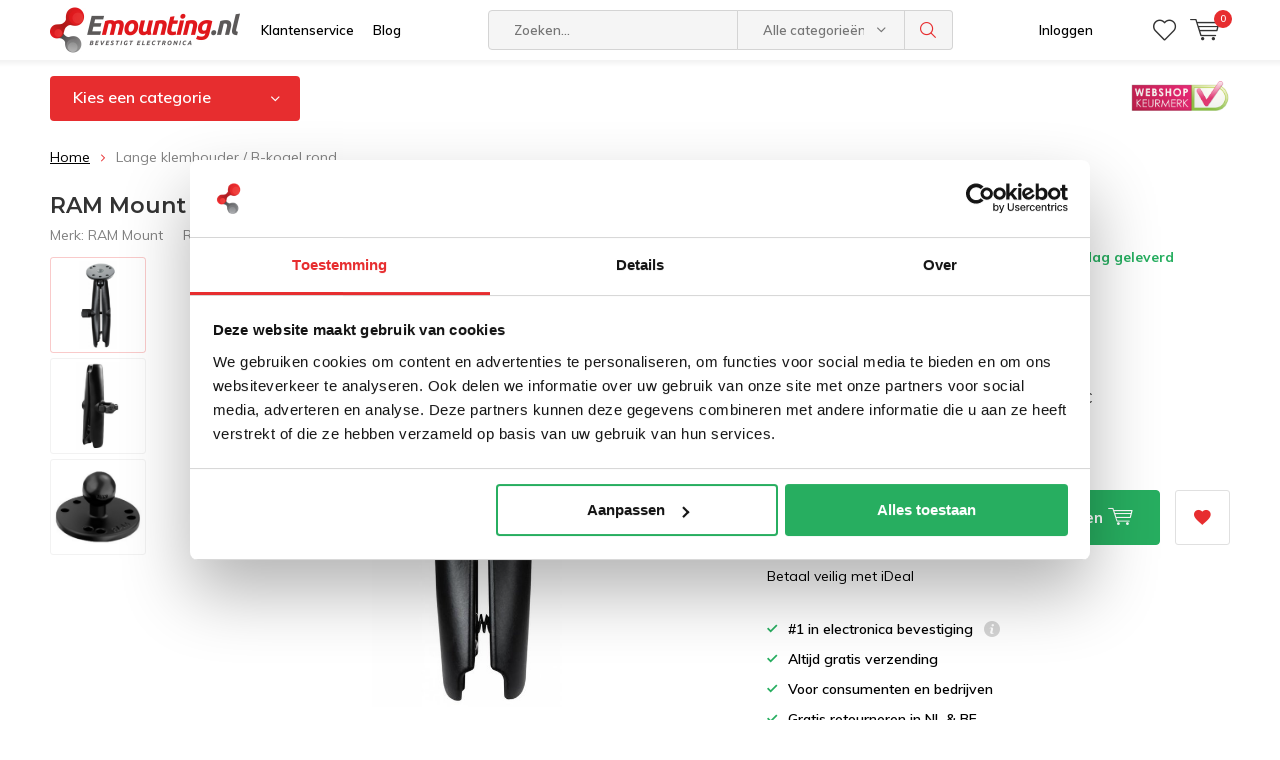

--- FILE ---
content_type: text/html;charset=utf-8
request_url: https://www.emounting.nl/ram-mount-lange-klemhouder-b-kogel-rond.html
body_size: 37852
content:
<!doctype html>
<html lang="nl" class="menu-up   no-mobile">
	<head>
    
<script type="text/javascript">
   window.dataLayer = window.dataLayer || [];
   dataLayer.push({
                                    ecomm_prodid: "6621955",
                  ecomm_prodid_adwords: "11716061",
                  ecomm_pname: "Lange klemhouder / B-kogel rond ",
                  ecomm_category: "Bevestiging sets",
                  ecomm_pagetype: "product",
                  ecomm_totalvalue: 42.95
                                                                                               
                         
                  });
      
</script>


<!-- Google Tag Manager -->
<script>(function(w,d,s,l,i){w[l]=w[l]||[];w[l].push({'gtm.start':
new Date().getTime(),event:'gtm.js'});var f=d.getElementsByTagName(s)[0],
j=d.createElement(s),dl=l!='dataLayer'?'&l='+l:'';j.async=true;j.src=
'https://www.googletagmanager.com/gtm.js?id='+i+dl;f.parentNode.insertBefore(j,f);
})(window,document,'script','dataLayer','GTM-MZXRD4M');</script>
<!-- End Google Tag Manager -->        <meta charset="utf-8"/>
<!-- [START] 'blocks/head.rain' -->
<!--

  (c) 2008-2026 Lightspeed Netherlands B.V.
  http://www.lightspeedhq.com
  Generated: 22-01-2026 @ 11:19:10

-->
<link rel="canonical" href="https://www.emounting.nl/ram-mount-lange-klemhouder-b-kogel-rond.html"/>
<link rel="alternate" href="https://www.emounting.nl/index.rss" type="application/rss+xml" title="Nieuwe producten"/>
<meta name="robots" content="noodp,noydir"/>
<meta name="google-site-verification" content=""/>
<meta property="og:url" content="https://www.emounting.nl/ram-mount-lange-klemhouder-b-kogel-rond.html?source=facebook"/>
<meta property="og:site_name" content="Emounting.nl"/>
<meta property="og:title" content="klemhouder / B-kogel rond"/>
<meta property="og:description" content="RAM-B-201U-C+ 1x RAM-B-202U. RAM-B-103U-C"/>
<meta property="og:image" content="https://cdn.webshopapp.com/shops/10612/files/12577555/ram-mount-lange-klemhouder-b-kogel-rond.jpg"/>
<script src="https://app.dmws.plus/shop-assets/10612/dmws-plus-loader.js?id=b047858ea68fdf0c452f69876dd22701"></script>
<script src="https://www.powr.io/powr.js?external-type=lightspeed"></script>
<!--[if lt IE 9]>
<script src="https://cdn.webshopapp.com/assets/html5shiv.js?2025-02-20"></script>
<![endif]-->
<!-- [END] 'blocks/head.rain' -->
		<meta charset="utf-8">
		<meta http-equiv="x-ua-compatible" content="ie=edge">
    <title>klemhouder / B-kogel rond - Emounting.nl</title>

		<meta name="description" content="RAM-B-201U-C+ 1x RAM-B-202U. RAM-B-103U-C">
		<meta name="keywords" content="RAM, Mount, Lange, klemhouder, /, B-kogel, rond, iPad autohouder, laptop autohouder, iPad boothouder, iPad rolstoelhouder, RAM Mount Showroom, ram mount nederland, Ram Mount voorraad, iPad stoelbevestiging, Tablet autohouder, tablet fietshouder, iPho">
		<meta name="theme-color" content="#ffffff">
		<meta name="MobileOptimized" content="320">
		<meta name="HandheldFriendly" content="true">
		<meta name="viewport" content="width=device-width, initial-scale=1, initial-scale=1, minimum-scale=1, maximum-scale=1, user-scalable=no">
		<meta name="author" content="https://www.dmws.nl/">
		
		<link rel="preconnect" href="https://fonts.googleapis.com">
		<link rel="dns-prefetch" href="https://fonts.googleapis.com">
		<link rel="preconnect" href="https://ajax.googleapis.com">
		<link rel="dns-prefetch" href="https://ajax.googleapis.com">
		<link rel="preconnect" href="https://www.gstatic.com" crossorigin="anonymous">
		<link rel="dns-prefetch" href="https://www.gstatic.com" crossorigin="anonymous">
		<link rel="preconnect" href="//cdn.webshopapp.com/">
		<link rel="dns-prefetch" href="//cdn.webshopapp.com/">
	
		<link rel="preload" href="https://fonts.googleapis.com/css?family=Muli:300,400,500,600,700,800,900%7CMontserrat:300,400,500,600,700,800,900" as="style">
    <link href="https://fonts.googleapis.com/css?family=Muli:300,400,500,600,700,800,900%7CMontserrat:300,400,500,600,700,800,900" rel="stylesheet" type="text/css">
  
  	<script>
      "use strict"
			function loadJS(src, onload) {
				var script = document.createElement('script')
				script.src = src
				script.onload = onload
				;(document.body || document.head).appendChild(script)
				script = null
			}
			(function () {
				var fontToLoad1 = "Muli",
					fontToLoad2 = "Montserrat"

				if (sessionStorage.font1 === fontToLoad1 && sessionStorage.font2 === fontToLoad2) {
					document.documentElement.className += " wf-active"
					return
				} else if ("fonts" in document) {
					var fontsToLoad = [document.fonts.load("300 1em 'Muli'"), document.fonts.load("400 1em 'Muli'"),
					document.fonts.load("500 1em 'Muli'"), document.fonts.load("600 1em 'Muli'"), document.fonts.load("700 1em 'Muli'"),
					document.fonts.load("800 1em 'Muli'"), document.fonts.load("900 1em 'Muli'"),
					document.fonts.load("300 1em 'Montserrat'"), document.fonts.load("400 1em 'Montserrat'"),
					document.fonts.load("500 1em 'Montserrat'"), document.fonts.load("600 1em 'Montserrat'"), document.fonts.load("700 1em 'Montserrat'"),
					document.fonts.load("800 1em 'Montserrat'"), document.fonts.load("900 1em 'Montserrat'")]
					Promise.all(fontsToLoad).then(function () {
						document.documentElement.className += " wf-active"
						try {
							sessionStorage.font1 = fontToLoad1
							sessionStorage.font2 = fontToLoad2
						} catch (e) { /* private safari */ }
					})
				} else {
					// use fallback
					loadJS('https://cdnjs.cloudflare.com/ajax/libs/fontfaceobserver/2.1.0/fontfaceobserver.js', function () {
						var fontsToLoad = []
						for (var i = 3; i <= 9; ++i) {
							fontsToLoad.push(new FontFaceObserver(fontToLoad1, { weight: i * 100 }).load())
							fontsToLoad.push(new FontFaceObserver(fontToLoad2, { weight: i * 100 }).load())
						}
						Promise.all(fontsToLoad).then(function () {
							document.documentElement.className += " wf-active"
							try {
								sessionStorage.font1 = fontToLoad1
								sessionStorage.font2 = fontToLoad2
							} catch (e) { /* private safari */ }
						});
					})
				}
			})();
    </script>
	
		<link rel="preload" href="https://cdn.webshopapp.com/shops/10612/themes/162903/assets/main-minified.css?2025110614575620201222145030?3214" as="style">
		<link rel="preload" href="https://cdn.webshopapp.com/shops/10612/themes/162903/assets/settings.css?2025110614575620201222145030" as="style">
		<link rel="stylesheet" async media="screen" href="https://cdn.webshopapp.com/shops/10612/themes/162903/assets/main-minified.css?2025110614575620201222145030?3214">
		    <link rel="stylesheet" async href="https://cdn.webshopapp.com/shops/10612/themes/162903/assets/settings.css?2025110614575620201222145030" />
    
		<link rel="preload" href="https://ajax.googleapis.com/ajax/libs/jquery/2.2.4/jquery.min.js" as="script">
		<link rel="preload" href="https://cdn.webshopapp.com/shops/10612/themes/162903/assets/custom.css?2025110614575620201222145030" as="style">
		<link rel="preload" href="https://cdn.webshopapp.com/shops/10612/themes/162903/assets/cookie.js?2025110614575620201222145030" as="script">
		<link rel="preload" href="https://cdn.webshopapp.com/shops/10612/themes/162903/assets/scripts.js?2025110614575620201222145030" as="script">
		<link rel="preload" href="https://cdn.webshopapp.com/shops/10612/themes/162903/assets/fancybox.js?2025110614575620201222145030" as="script">
				<link rel="preload" href="https://cdn.webshopapp.com/shops/10612/themes/162903/assets/dmws-gui.js?2025110614575620201222145030" as="script">
		
		<script defer src="https://ajax.googleapis.com/ajax/libs/jquery/2.2.4/jquery.min.js"></script>
    
		<link rel="icon" type="image/x-icon" href="https://cdn.webshopapp.com/shops/10612/themes/162903/assets/favicon.ico?20250929161435">
		<link rel="apple-touch-icon" href="https://cdn.webshopapp.com/shops/10612/themes/162903/assets/favicon.ico?20250929161435">
		<meta property="og:title" content="klemhouder / B-kogel rond">
		<meta property="og:type" content="website"> 
		<meta property="og:description" content="RAM-B-201U-C+ 1x RAM-B-202U. RAM-B-103U-C">
		<meta property="og:site_name" content="Emounting.nl">
		<meta property="og:url" content="https://www.emounting.nl/">
		<meta property="og:image" content="https://cdn.webshopapp.com/shops/10612/themes/162903/v/2362018/assets/banner-1.jpg?20240705114644">
    	
    <meta name="msapplication-config" content="https://cdn.webshopapp.com/shops/10612/themes/162903/assets/browserconfig.xml?2025110614575620201222145030">
<meta property="og:title" content="klemhouder / B-kogel rond">
<meta property="og:type" content="website"> 
<meta property="og:description" content="RAM-B-201U-C+ 1x RAM-B-202U. RAM-B-103U-C">
<meta property="og:site_name" content="Emounting.nl">
<meta property="og:url" content="https://www.emounting.nl/">
<meta property="og:image" content="https://cdn.webshopapp.com/shops/10612/themes/162903/assets/first-image-1.jpg?2025110614575620201222145030">
<meta name="twitter:title" content="klemhouder / B-kogel rond">
<meta name="twitter:description" content="RAM-B-201U-C+ 1x RAM-B-202U. RAM-B-103U-C">
<meta name="twitter:site" content="Emounting.nl">
<meta name="twitter:card" content="https://cdn.webshopapp.com/shops/10612/themes/162903/assets/logo.png?20250929161435">
<meta name="twitter:image" content="https://cdn.webshopapp.com/shops/10612/themes/162903/assets/first-image-1.jpg?2025110614575620201222145030">
<script type="application/ld+json">
  [
        {
      "@context": "http://schema.org",
      "@type": "Product", 
      "name": "RAM Mount Lange klemhouder / B-kogel rond",
      "url": "https://www.emounting.nl/ram-mount-lange-klemhouder-b-kogel-rond.html",
      "brand": "RAM Mount",      "description": "RAM-B-201U-C+ 1x RAM-B-202U. RAM-B-103U-C",      "image": "https://cdn.webshopapp.com/shops/10612/files/12577555/300x250x2/ram-mount-lange-klemhouder-b-kogel-rond.jpg",      "gtin13": "0793442935572",      "mpn": "RAM-B-103U-C",      "sku": "RAM-B-103U-C",      "offers": {
        "@type": "Offer",
        "price": "42.95",        "url": "https://www.emounting.nl/ram-mount-lange-klemhouder-b-kogel-rond.html",
        "priceValidUntil": "2027-01-22",
        "priceCurrency": "EUR",
          "availability": "https://schema.org/InStock",
          "inventoryLevel": "65"
              }
      ,
      "aggregateRating": {
        "@type": "AggregateRating",
        "bestRating": "5",
        "worstRating": "1",
        "ratingValue": "5",
        "reviewCount": "2"
      },
      "review": [
                {
          "@type": "Review",
          "author": "André Trilling",
          "datePublished": "2023-07-27",
          "description": "Precies zoals beschreven. Gewoon goed.",
          "name": "",
          "reviewRating": {
            "@type": "Rating",
            "bestRating": "5",
            "ratingValue": "5",
            "worstRating": "1"
          }
        },        {
          "@type": "Review",
          "author": "Justin",
          "datePublished": "2023-01-09",
          "description": "Stevige klemhouder. Makkelijk te draaien in alle mogelijke richtingen.",
          "name": "",
          "reviewRating": {
            "@type": "Rating",
            "bestRating": "5",
            "ratingValue": "5",
            "worstRating": "1"
          }
        }      ]
          },
        {
      "@context": "http://schema.org/",
      "@type": "Organization",
      "url": "https://www.emounting.nl/",
      "name": "Emounting.nl",
      "legalName": "Emounting.nl",
      "description": "RAM-B-201U-C+ 1x RAM-B-202U. RAM-B-103U-C",
      "logo": "https://cdn.webshopapp.com/shops/10612/themes/162903/assets/logo.png?20250929161435",
      "image": "https://cdn.webshopapp.com/shops/10612/themes/162903/assets/first-image-1.jpg?2025110614575620201222145030",
      "contactPoint": {
        "@type": "ContactPoint",
        "contactType": "Customer service",
        "telephone": "Nederland 036-2020910"
      },
      "address": {
        "@type": "PostalAddress",
        "streetAddress": "Landauer 33",
        "addressLocality": "Nederland",
        "postalCode": "3897 AB Zeewolde",
        "addressCountry": "NL"
      }
            
    },
  
  { 
      "@context": "http://schema.org", 
      "@type": "WebSite", 
      "url": "https://www.emounting.nl/", 
      "name": "Emounting.nl",
      "description": "RAM-B-201U-C+ 1x RAM-B-202U. RAM-B-103U-C",
      "author": [
        {
          "@type": "Organization",
          "url": "https://www.emounting.nl/",
          "name": "Emounting.nl",
          "address": {
            "@type": "PostalAddress",
            "streetAddress": "Eenspan 21L",
            "addressLocality": "Zeewolde",
            "addressRegion": "FL",
            "postalCode": "3897 AL",
            "addressCountry": "NL"
          }
          
        }
      ]

    }
  ]
</script>	</head>
	<body>
    
        <!-- Google Tag Manager (noscript) -->
    <noscript><iframe src="https://www.googletagmanager.com/ns.html?id=GTM-MZXRD4M"
    height="0" width="0" style="display:none;visibility:hidden"></iframe></noscript>
    <!-- End Google Tag Manager (noscript) -->
        
		<div id="root">
    
              
        

<header id="top">
  <p id="logo">
    <a href="https://www.emounting.nl/" accesskey="h">
    <img class="desktop-only" src="https://cdn.webshopapp.com/shops/10612/themes/162903/assets/logo.png?20250929161435" alt="Emounting.nl" width="190" height="60">
    <img class="desktop-hide" src="https://cdn.webshopapp.com/shops/10612/themes/162903/assets/logo-mobile.png?20250929161435" alt="Emounting.nl" width="190" height="60">
    </a>
  </p>
  <nav id="skip">
    <ul>
      <li><a href="#nav" accesskey="n">Skip to navigation (n)</a></li>
      <li><a href="#content" accesskey="c">Skip to content (c)</a></li>
      <li><a href="#footer" accesskey="f">Skip to footer (f)</a></li>
    </ul>
  </nav>
  <nav id="nav">
    <ul>
      <li><a accesskey="1" href="https://www.emounting.nl/service/">Klantenservice</a> <em>(1)</em></li>
      <li><a accesskey="2" href="https://www.emounting.nl/blogs/blog/">Blog</a> <em>(2)</em></li>
    </ul>
    <form action="https://www.emounting.nl/search/" method="post" id="formSearch" class="untouched">
      <h5>Zoeken</h5>
      <p>
        <label for="q">Zoeken...</label>
        <input type="search" id="q" name="q" value="" placeholder="Zoeken..." autocomplete="off">
      </p>
      <p class="desktop-only">
        <label for="sb" class="hidden">Alle categorieën</label>
        <select id="sb" name="sb" onchange="cat();">
          <option value="https://www.emounting.nl/search/">Alle categorieën</option>
                    <option value="https://www.emounting.nl/bouw-zelf-je-ram-set/" class="cat-245827">Bouw zelf je RAM set</option>
                    <option value="https://www.emounting.nl/apparaat-keuze-sets/" class="cat-260472">Apparaat keuze sets</option>
                    <option value="https://www.emounting.nl/montage-keuze-sets/" class="cat-247448">Montage keuze sets</option>
                    <option value="https://www.emounting.nl/auto-houders/" class="cat-245644">Auto Houders</option>
                    <option value="https://www.emounting.nl/motor-houders/" class="cat-245645">Motor Houders</option>
                    <option value="https://www.emounting.nl/fiets-houders/" class="cat-1982525">Fiets Houders</option>
                    <option value="https://www.emounting.nl/boot-houders/" class="cat-245646">Boot houders </option>
                    <option value="https://www.emounting.nl/logistiek-industrie/" class="cat-6076385">Logistiek &amp; Industrie</option>
                    <option value="https://www.emounting.nl/hulpdiensten/" class="cat-12067665">Hulpdiensten</option>
                    <option value="https://www.emounting.nl/speciale-ram-oplossingen/" class="cat-245647">Speciale RAM oplossingen</option>
                    <option value="https://www.emounting.nl/bescherming-tablets-en-smartphones/" class="cat-749359">Bescherming tablets en smartphones</option>
                    <option value="https://www.emounting.nl/overige-electronica-montage/" class="cat-904013">Overige electronica montage</option>
                    <option value="https://www.emounting.nl/accessoires/" class="cat-245832">Accessoires</option>
                    <option value="https://www.emounting.nl/ram-mount-x-grip/" class="cat-12470841">RAM Mount X-Grip</option>
                  </select>
      </p>
      <p><button type="submit" title="Zoeken" disabled="disabled">Zoeken</button></p>
      <ul class="list-cart">
				      </ul>
            <div class="tags desktop-hide">							
        <h5>Tags</h5>
        <ul class="list-tags">
                    <li><a href="https://www.emounting.nl/tags/andres-ipad-cases/">Andres iPad cases <span>(20)</span></a></li>
					          <li><a href="https://www.emounting.nl/tags/andres-ipad-case/">Andres ipad case <span>(20)</span></a></li>
					          <li><a href="https://www.emounting.nl/tags/brodit-actieve-tablethouder/">Brodit actieve tablethouder <span>(40)</span></a></li>
					          <li><a href="https://www.emounting.nl/tags/camera-bevestiging-quad-utv/">Camera bevestiging Quad UTV <span>(18)</span></a></li>
					          <li><a href="https://www.emounting.nl/tags/camera-schroefdraad-ram-mounts/">Camera schroefdraad RAM Mounts <span>(17)</span></a></li>
					          <li><a href="https://www.emounting.nl/tags/dell-tablethouder-auto/">Dell tablethouder auto <span>(16)</span></a></li>
					          <li><a href="https://www.emounting.nl/tags/docking-case-tablet/">Docking case tablet <span>(29)</span></a></li>
					          <li><a href="https://www.emounting.nl/tags/gdspower/">GDSpower <span>(13)</span></a></li>
					          <li><a href="https://www.emounting.nl/tags/magsafe/">MagSafe <span>(15)</span></a></li>
					          <li><a href="https://www.emounting.nl/tags/magneet-montage/">Magneet montage <span>(15)</span></a></li>
					          <li><a href="https://www.emounting.nl/tags/motorspiegel-montage-mount/">Motorspiegel montage mount <span>(16)</span></a></li>
					          <li><a href="https://www.emounting.nl/tags/mountable-case/">Mountable case <span>(115)</span></a></li>
					          <li><a href="https://www.emounting.nl/tags/qi-smartphone-autolader/">QI smartphone autolader <span>(13)</span></a></li>
					          <li><a href="https://www.emounting.nl/tags/ram-laptop-mount-swing-arms/">RAM Laptop Mount Swing Arms <span>(16)</span></a></li>
					          <li><a href="https://www.emounting.nl/tags/ram-mount-nederland/">RAM MOUNT Nederland <span>(13)</span></a></li>
					          <li><a href="https://www.emounting.nl/tags/ram-mount-showroom/">RAM Mount Showroom <span>(18)</span></a></li>
					          <li><a href="https://www.emounting.nl/tags/ram-mount-zelfklevend/">RAM Mount zelfklevend <span>(16)</span></a></li>
					          <li><a href="https://www.emounting.nl/tags/ram-rigid-arm-system/">RAM Rigid Arm System <span>(17)</span></a></li>
					          <li><a href="https://www.emounting.nl/tags/ram-torque-mounts/">RAM Torque Mounts <span>(24)</span></a></li>
					          <li><a href="https://www.emounting.nl/tags/ram-tough-ball/">RAM Tough Ball <span>(14)</span></a></li>
					          <li><a href="https://www.emounting.nl/tags/ram-tough-claw/">RAM Tough-Claw <span>(38)</span></a></li>
					          <li><a href="https://www.emounting.nl/tags/ram-x-grip/">RAM X-Grip <span>(55)</span></a></li>
					          <li><a href="https://www.emounting.nl/tags/ram-mount-winkel/">RAM mount winkel <span>(59)</span></a></li>
					          <li><a href="https://www.emounting.nl/tags/rammounts/">Rammounts <span>(17)</span></a></li>
					          <li><a href="https://www.emounting.nl/tags/sp-connect/">SP Connect <span>(86)</span></a></li>
					          <li><a href="https://www.emounting.nl/tags/sonim-houder/">Sonim houder <span>(15)</span></a></li>
					          <li><a href="https://www.emounting.nl/tags/spiegel-bevestiging/">Spiegel bevestiging <span>(14)</span></a></li>
					          <li><a href="https://www.emounting.nl/tags/tablet-docking-houder/">Tablet docking houder <span>(41)</span></a></li>
					          <li><a href="https://www.emounting.nl/tags/tough-track/">Tough-Track <span>(33)</span></a></li>
					          <li><a href="https://www.emounting.nl/tags/tough-track-track-exa/">Tough-Track Track-EXA <span>(26)</span></a></li>
					          <li><a href="https://www.emounting.nl/tags/vesa-mounting/">VESA mounting <span>(19)</span></a></li>
					          <li><a href="https://www.emounting.nl/tags/xgrip-un10bu/">XGRIP UN10BU <span>(41)</span></a></li>
					          <li><a href="https://www.emounting.nl/tags/xgrip-un7bu/">XGRIP UN7BU <span>(43)</span></a></li>
					          <li><a href="https://www.emounting.nl/tags/xgrip-un8b/">XGRIP UN8B <span>(22)</span></a></li>
					          <li><a href="https://www.emounting.nl/tags/xgrip-un9/">XGRIP UN9 <span>(22)</span></a></li>
					          <li><a href="https://www.emounting.nl/tags/buisklem-ram/">buisklem RAM <span>(19)</span></a></li>
					          <li><a href="https://www.emounting.nl/tags/ipad-ip68-bescherming/">iPad IP68 bescherming <span>(18)</span></a></li>
					          <li><a href="https://www.emounting.nl/tags/monitor-vastmaken/">monitor vastmaken <span>(16)</span></a></li>
					          <li><a href="https://www.emounting.nl/tags/smartphone-houder-golfcart/">smartphone houder golfcart <span>(15)</span></a></li>
					          <li><a href="https://www.emounting.nl/tags/stoot-bestendig-tablet/">stoot bestendig tablet <span>(16)</span></a></li>
					        </ul>
      </div>
            
    </form>
    <ul>
                  <li class="search">
        <a accesskey="5" href="./">
          <i class="icon-zoom"></i> 
          <span>Zoeken</span>
        </a>
        <em>(5)</em>
      </li>
      <!--<li class="compare mobile-only">
        <a accesskey="5" href="./">
          <i class="icon-chart"></i>
          <span>vergelijk</span>
        </a>
        <em>(5)</em>
      </li>-->
            <li class="user">
        <a accesskey="6" href="https://www.emounting.nl/account/login/">
          <i class="icon-user-outline"></i> 
          Inloggen
        </a> 
        <em>(6)</em>
        <div>
          <div class="double">
            <form method="post" id="formLogin" action="https://www.emounting.nl/account/loginPost/?return=https://www.emounting.nl/ram-mount-lange-klemhouder-b-kogel-rond.html">
              <h5>Inloggen</h5>
              <p>
                <label for="formLoginEmail">E-mailadres</label>
                <input type="email" id="formLoginEmail" name="email" placeholder="E-mailadres" autocomplete='email' required>
              </p>
              <p>
                <label for="formLoginPassword">Wachtwoord</label>
                <input type="password" id="formLoginPassword" name="password" placeholder="Wachtwoord" autocomplete="current-password" required>
                <a href="https://www.emounting.nl/account/password/">Wachtwoord vergeten?</a>
              </p>
              <p>
                <input type="hidden" name="key" value="95791d7c8e66538b12a1f28746e53d52" />
            		<input type="hidden" name="type" value="login" />
                <button type="submit" onclick="$('#formLogin').submit(); return false;">Inloggen</button>
              </p>
            </form>
            <div>
              <h5>Nieuwe klant?</h5>
              <ul class="list-checks">
                <li>Al je orders en retouren op één plek</li>
                <li>Het bestelproces gaat nog sneller</li>
                <li>Je winkelwagen is altijd en overal opgeslagen</li>
              </ul>
              <p class="link-btn"><a class="a" href="https://www.emounting.nl/account/register/">Account aanmaken</a></p>
                          </div>
          </div>
        </div>
      </li>
            <li class="menu">
        <a accesskey="7" href="./">
          <i class="icon-menu"></i>
          Menu
        </a>
        <em>(7)</em>
      </li>
            <li class="favorites br">
        <a accesskey="8" href="https://www.emounting.nl/account/wishlist/">
          <i class="icon-heart-outline"></i> 
          <span>wishlist</span>
        </a> 
      </li>
            <li class="cart">
        <a accesskey="9" href="./">
          <i class="icon-cart"></i> 
          <span>Winkelwagen</span> 
          <span class="qty">0</span>
        </a> 
        <em>(9)</em>
        <div>
          <h5>Mijn winkelwagen</h5>
                    <ul class="list-cart">
            <li>
              <a href="https://www.emounting.nl/session/back/">
                <span class="img"><img src="https://cdn.webshopapp.com/shops/10612/themes/162903/assets/empty-cart.svg?2025110614575620201222145030" alt="Empty cart" width="43" height="46"></span>
                <span class="title">Geen producten gevonden...</span>
                <span class="desc">Er zitten geen producten in uw winkelwagen. Misschien is het artikel dat u had gekozen uitverkocht.</span>
              </a>
            </li>
          </ul>
                            </div>
      </li>
    </ul>
    <div class="nav-main">
      <ul>
        <li><a>Menu</a>
          <ul>
                        <li><a href="https://www.emounting.nl/bouw-zelf-je-ram-set/">
              Bouw zelf je RAM set</a>
                            <ul>
                <li class="strong"><a href="https://www.emounting.nl/bouw-zelf-je-ram-set/">Bouw zelf je RAM set</a></li>
                                <li><a href="https://www.emounting.nl/bouw-zelf-je-ram-set/uitleg-zelfbouw/">Uitleg zelfbouw</a>
                                  </li>
                                <li><a href="https://www.emounting.nl/bouw-zelf-je-ram-set/verbindingen/">Verbindingen</a>
                                    <ul>
                    <li class="strong"><a href="https://www.emounting.nl/bouw-zelf-je-ram-set/verbindingen/">Verbindingen</a></li>
                                        <li><a href="https://www.emounting.nl/bouw-zelf-je-ram-set/verbindingen/a-maat/">A-maat</a>
                                          </li>
                                        <li><a href="https://www.emounting.nl/bouw-zelf-je-ram-set/verbindingen/b-maat/">B-maat</a>
                                          </li>
                                        <li><a href="https://www.emounting.nl/bouw-zelf-je-ram-set/verbindingen/c-maat/">C-maat</a>
                                          </li>
                                        <li><a href="https://www.emounting.nl/bouw-zelf-je-ram-set/verbindingen/d-maat/">D-maat</a>
                                          </li>
                                        <li><a href="https://www.emounting.nl/bouw-zelf-je-ram-set/verbindingen/e-maat/">E-maat</a>
                                          </li>
                                      </ul>
                                  </li>
                                <li><a href="https://www.emounting.nl/bouw-zelf-je-ram-set/montage-kogels/">Montage Kogels</a>
                                    <ul>
                    <li class="strong"><a href="https://www.emounting.nl/bouw-zelf-je-ram-set/montage-kogels/">Montage Kogels</a></li>
                                        <li><a href="https://www.emounting.nl/bouw-zelf-je-ram-set/montage-kogels/a-maat/">A-maat </a>
                                          </li>
                                        <li><a href="https://www.emounting.nl/bouw-zelf-je-ram-set/montage-kogels/b-maat/">B-maat</a>
                                          </li>
                                        <li><a href="https://www.emounting.nl/bouw-zelf-je-ram-set/montage-kogels/c-maat/">C-maat</a>
                                          </li>
                                        <li><a href="https://www.emounting.nl/bouw-zelf-je-ram-set/montage-kogels/d-maat/">D-maat</a>
                                          </li>
                                        <li><a href="https://www.emounting.nl/bouw-zelf-je-ram-set/montage-kogels/e-maat/">E-maat</a>
                                          </li>
                                        <li><a href="https://www.emounting.nl/bouw-zelf-je-ram-set/montage-kogels/snap-link/">Snap-Link</a>
                                          </li>
                                        <li><a href="https://www.emounting.nl/bouw-zelf-je-ram-set/montage-kogels/camera-kogels/">Camera kogels</a>
                                          </li>
                                        <li><a href="https://www.emounting.nl/bouw-zelf-je-ram-set/montage-kogels/vesa-montage-kogels/">VESA montage kogels</a>
                                          </li>
                                        <li><a href="https://www.emounting.nl/bouw-zelf-je-ram-set/montage-kogels/tough-ball/">Tough-Ball™</a>
                                          </li>
                                        <li><a href="https://www.emounting.nl/bouw-zelf-je-ram-set/montage-kogels/kogel-bevestiging-20-mm/">Kogel bevestiging 20 mm</a>
                                          </li>
                                      </ul>
                                  </li>
                                <li><a href="https://www.emounting.nl/bouw-zelf-je-ram-set/bevestiging-onderdelen/">Bevestiging onderdelen</a>
                                    <ul>
                    <li class="strong"><a href="https://www.emounting.nl/bouw-zelf-je-ram-set/bevestiging-onderdelen/">Bevestiging onderdelen</a></li>
                                        <li><a href="https://www.emounting.nl/bouw-zelf-je-ram-set/bevestiging-onderdelen/zuignappen/">Zuignappen</a>
                                          </li>
                                        <li><a href="https://www.emounting.nl/bouw-zelf-je-ram-set/bevestiging-onderdelen/stangbevestigingen/">Stangbevestigingen</a>
                                          </li>
                                        <li><a href="https://www.emounting.nl/bouw-zelf-je-ram-set/bevestiging-onderdelen/torque-mount/">Torque ™ Mount</a>
                                          </li>
                                        <li><a href="https://www.emounting.nl/bouw-zelf-je-ram-set/bevestiging-onderdelen/tough-track/">Tough-Track™</a>
                                          </li>
                                        <li><a href="https://www.emounting.nl/bouw-zelf-je-ram-set/bevestiging-onderdelen/tough-claw/">Tough-Claw™</a>
                                          </li>
                                        <li><a href="https://www.emounting.nl/bouw-zelf-je-ram-set/bevestiging-onderdelen/ram-pod-hd/">RAM POD HD™</a>
                                          </li>
                                        <li><a href="https://www.emounting.nl/bouw-zelf-je-ram-set/bevestiging-onderdelen/tough-pole/">Tough-Pole™</a>
                                          </li>
                                        <li><a href="https://www.emounting.nl/bouw-zelf-je-ram-set/bevestiging-onderdelen/yoke-klem/">Yoke klem</a>
                                          </li>
                                        <li><a href="https://www.emounting.nl/bouw-zelf-je-ram-set/bevestiging-onderdelen/statieven-ram-flex-rod/">Statieven RAM® Flex-Rod™</a>
                                          </li>
                                        <li><a href="https://www.emounting.nl/bouw-zelf-je-ram-set/bevestiging-onderdelen/aluminium-pipe-system/">Aluminium Pipe System</a>
                                          </li>
                                        <li><a href="https://www.emounting.nl/bouw-zelf-je-ram-set/bevestiging-onderdelen/bekerhouder-mount/">Bekerhouder mount</a>
                                          </li>
                                        <li><a href="https://www.emounting.nl/bouw-zelf-je-ram-set/bevestiging-onderdelen/magneet-bevestiging/">Magneet Bevestiging</a>
                                          </li>
                                        <li><a href="https://www.emounting.nl/bouw-zelf-je-ram-set/bevestiging-onderdelen/seat-tough-wedge/">Seat Tough-Wedge™</a>
                                          </li>
                                        <li><a href="https://www.emounting.nl/bouw-zelf-je-ram-set/bevestiging-onderdelen/ram-security-options/">RAM Security Options</a>
                                          </li>
                                        <li><a href="https://www.emounting.nl/bouw-zelf-je-ram-set/bevestiging-onderdelen/diverse-ram-parts/">Diverse RAM parts</a>
                                          </li>
                                        <li><a href="https://www.emounting.nl/bouw-zelf-je-ram-set/bevestiging-onderdelen/diverse-rap-parts/">Diverse RAP parts</a>
                                          </li>
                                        <li><a href="https://www.emounting.nl/bouw-zelf-je-ram-set/bevestiging-onderdelen/square-rail-clamp/">Square Rail Clamp</a>
                                          </li>
                                        <li><a href="https://www.emounting.nl/bouw-zelf-je-ram-set/bevestiging-onderdelen/pin-lock/">Pin-Lock™</a>
                                          </li>
                                        <li><a href="https://www.emounting.nl/bouw-zelf-je-ram-set/bevestiging-onderdelen/octagon-buttons/">Octagon Buttons</a>
                                          </li>
                                        <li><a href="https://www.emounting.nl/bouw-zelf-je-ram-set/bevestiging-onderdelen/tough-strap/">Tough-Strap™</a>
                                          </li>
                                        <li><a href="https://www.emounting.nl/bouw-zelf-je-ram-set/bevestiging-onderdelen/vesa-en-amps-montageplaten/">VESA en AMPS montageplaten</a>
                                          </li>
                                        <li><a href="https://www.emounting.nl/bouw-zelf-je-ram-set/bevestiging-onderdelen/schanierbevestiging-pivot-mount/">Schanierbevestiging/  Pivot Mount</a>
                                          </li>
                                      </ul>
                                  </li>
                                <li><a href="https://www.emounting.nl/bouw-zelf-je-ram-set/intelliskin-systeem/">IntelliSkin™ systeem</a>
                                    <ul>
                    <li class="strong"><a href="https://www.emounting.nl/bouw-zelf-je-ram-set/intelliskin-systeem/">IntelliSkin™ systeem</a></li>
                                        <li><a href="https://www.emounting.nl/bouw-zelf-je-ram-set/intelliskin-systeem/intelliskin-cases/">IntelliSkin™ cases</a>
                                          </li>
                                        <li><a href="https://www.emounting.nl/bouw-zelf-je-ram-set/intelliskin-systeem/intelliskin-docking-houders/">IntelliSkin™ docking houders</a>
                                            <ul>
                        <li class="strong"><a href="https://www.emounting.nl/bouw-zelf-je-ram-set/intelliskin-systeem/intelliskin-docking-houders/">IntelliSkin™ docking houders</a></li>
                                                <li><a href="https://www.emounting.nl/bouw-zelf-je-ram-set/intelliskin-systeem/intelliskin-docking-houders/intelliskin-tough-dock/">IntelliSkin™  Tough-Dock™</a></li>
                                                <li><a href="https://www.emounting.nl/bouw-zelf-je-ram-set/intelliskin-systeem/intelliskin-docking-houders/gds-uni-conn-dock/">GDS® Uni-Conn™ Dock</a></li>
                                                <li><a href="https://www.emounting.nl/bouw-zelf-je-ram-set/intelliskin-systeem/intelliskin-docking-houders/intelliskin-smartphone-docks/">IntelliSkin® Smartphone docks</a></li>
                                              </ul>
                                          </li>
                                        <li><a href="https://www.emounting.nl/bouw-zelf-je-ram-set/intelliskin-systeem/intelliskin-accessoires/">IntelliSkin™ accessoires</a>
                                          </li>
                                      </ul>
                                  </li>
                                <li><a href="https://www.emounting.nl/bouw-zelf-je-ram-set/bevestiging-sets/">Bevestiging sets</a>
                                    <ul>
                    <li class="strong"><a href="https://www.emounting.nl/bouw-zelf-je-ram-set/bevestiging-sets/">Bevestiging sets</a></li>
                                        <li><a href="https://www.emounting.nl/bouw-zelf-je-ram-set/bevestiging-sets/zuignap-sets/">Zuignap sets</a>
                                          </li>
                                        <li><a href="https://www.emounting.nl/bouw-zelf-je-ram-set/bevestiging-sets/klemhouder-sets/">Klemhouder sets</a>
                                          </li>
                                        <li><a href="https://www.emounting.nl/bouw-zelf-je-ram-set/bevestiging-sets/stangbevestiging-sets/">Stangbevestiging sets</a>
                                          </li>
                                        <li><a href="https://www.emounting.nl/bouw-zelf-je-ram-set/bevestiging-sets/laptop-en-netbook-houders/">Laptop en netbook houders</a>
                                          </li>
                                        <li><a href="https://www.emounting.nl/bouw-zelf-je-ram-set/bevestiging-sets/autostoelbevestiging-sets/">Autostoelbevestiging sets</a>
                                          </li>
                                        <li><a href="https://www.emounting.nl/bouw-zelf-je-ram-set/bevestiging-sets/overige-sets/">Overige sets</a>
                                          </li>
                                        <li><a href="https://www.emounting.nl/bouw-zelf-je-ram-set/bevestiging-sets/vesa-montage-sets/">VESA montage sets</a>
                                          </li>
                                      </ul>
                                  </li>
                                <li><a href="https://www.emounting.nl/bouw-zelf-je-ram-set/tablet-houders/">Tablet houders</a>
                                    <ul>
                    <li class="strong"><a href="https://www.emounting.nl/bouw-zelf-je-ram-set/tablet-houders/">Tablet houders</a></li>
                                        <li><a href="https://www.emounting.nl/bouw-zelf-je-ram-set/tablet-houders/x-grip-tablethouders/">X-Grip Tablethouders</a>
                                          </li>
                                        <li><a href="https://www.emounting.nl/bouw-zelf-je-ram-set/tablet-houders/slide-in-tablethouders/">Slide-in Tablethouders</a>
                                          </li>
                                        <li><a href="https://www.emounting.nl/bouw-zelf-je-ram-set/tablet-houders/tab-tite-tablethouders/">Tab-Tite Tablethouders</a>
                                          </li>
                                        <li><a href="https://www.emounting.nl/bouw-zelf-je-ram-set/tablet-houders/tab-lock-tablethouders/">Tab-Lock Tablethouders</a>
                                          </li>
                                        <li><a href="https://www.emounting.nl/bouw-zelf-je-ram-set/tablet-houders/tab-tite-zelf-samenstellen/">Tab-Tite Zelf samenstellen</a>
                                          </li>
                                        <li><a href="https://www.emounting.nl/bouw-zelf-je-ram-set/tablet-houders/intelliskin-docking-tablethouders/">Intelliskin docking  tablethouders</a>
                                          </li>
                                        <li><a href="https://www.emounting.nl/bouw-zelf-je-ram-set/tablet-houders/retail-oplossingen/">Retail oplossingen</a>
                                          </li>
                                      </ul>
                                  </li>
                                <li><a href="https://www.emounting.nl/bouw-zelf-je-ram-set/smartphone-houders/">Smartphone houders</a>
                                  </li>
                                <li><a href="https://www.emounting.nl/bouw-zelf-je-ram-set/navigatie-houders/">Navigatie houders</a>
                                    <ul>
                    <li class="strong"><a href="https://www.emounting.nl/bouw-zelf-je-ram-set/navigatie-houders/">Navigatie houders</a></li>
                                        <li><a href="https://www.emounting.nl/bouw-zelf-je-ram-set/navigatie-houders/garmin-navigatie-houders/">Garmin navigatie houders</a>
                                          </li>
                                        <li><a href="https://www.emounting.nl/bouw-zelf-je-ram-set/navigatie-houders/tomtom-houders/">TomTom houders</a>
                                          </li>
                                        <li><a href="https://www.emounting.nl/bouw-zelf-je-ram-set/navigatie-houders/lowrance-navigatie-houders/">Lowrance navigatie houders</a>
                                          </li>
                                        <li><a href="https://www.emounting.nl/bouw-zelf-je-ram-set/navigatie-houders/spot-gps-houders/">SPOT GPS houders</a>
                                          </li>
                                        <li><a href="https://www.emounting.nl/bouw-zelf-je-ram-set/navigatie-houders/magellan-explorist-series/">Magellan eXplorist Series</a>
                                          </li>
                                      </ul>
                                  </li>
                                <li><a href="https://www.emounting.nl/bouw-zelf-je-ram-set/swing-arm-montage/">Swing Arm Montage</a>
                                    <ul>
                    <li class="strong"><a href="https://www.emounting.nl/bouw-zelf-je-ram-set/swing-arm-montage/">Swing Arm Montage</a></li>
                                        <li><a href="https://www.emounting.nl/bouw-zelf-je-ram-set/swing-arm-montage/swingarm-sets/">Swingarm Sets</a>
                                          </li>
                                        <li><a href="https://www.emounting.nl/bouw-zelf-je-ram-set/swing-arm-montage/swingarm-parts/">Swingarm Parts</a>
                                          </li>
                                        <li><a href="https://www.emounting.nl/bouw-zelf-je-ram-set/swing-arm-montage/swing-arm-base/">Swing Arm base</a>
                                          </li>
                                        <li><a href="https://www.emounting.nl/bouw-zelf-je-ram-set/swing-arm-montage/tele-pole/">Tele-Pole</a>
                                          </li>
                                      </ul>
                                  </li>
                                <li><a href="https://www.emounting.nl/bouw-zelf-je-ram-set/handheld-en-scanners/">Handheld en Scanners</a>
                                  </li>
                                <li><a href="https://www.emounting.nl/bouw-zelf-je-ram-set/printer-montage/">Printer montage</a>
                                  </li>
                                <li><a href="https://www.emounting.nl/bouw-zelf-je-ram-set/ram-mount-accessoires/">RAM Mount accessoires</a>
                                  </li>
                                <li><a href="https://www.emounting.nl/bouw-zelf-je-ram-set/ram-beveiligingsknoppen/">RAM® beveiligingsknoppen</a>
                                  </li>
                                <li><a href="https://www.emounting.nl/bouw-zelf-je-ram-set/ram-mount-drankhouders/">RAM Mount drankhouders</a>
                                  </li>
                                <li><a href="https://www.emounting.nl/bouw-zelf-je-ram-set/mobiele-pin-apparaathouders/">Mobiele Pin apparaathouders</a>
                                  </li>
                                <li><a href="https://www.emounting.nl/bouw-zelf-je-ram-set/emounting-outlet-webshop/">Emounting Outlet Webshop</a>
                                  </li>
                              </ul>
                          </li>
                        <li><a href="https://www.emounting.nl/apparaat-keuze-sets/">
              Apparaat keuze sets</a>
                            <ul>
                <li class="strong"><a href="https://www.emounting.nl/apparaat-keuze-sets/">Apparaat keuze sets</a></li>
                                <li><a href="https://www.emounting.nl/apparaat-keuze-sets/telefoon/">Telefoon</a>
                                    <ul>
                    <li class="strong"><a href="https://www.emounting.nl/apparaat-keuze-sets/telefoon/">Telefoon</a></li>
                                        <li><a href="https://www.emounting.nl/apparaat-keuze-sets/telefoon/telefoon-universeel/">Telefoon universeel</a>
                                          </li>
                                        <li><a href="https://www.emounting.nl/apparaat-keuze-sets/telefoon/telefoon-universeel-groot/">Telefoon universeel groot</a>
                                          </li>
                                        <li><a href="https://www.emounting.nl/apparaat-keuze-sets/telefoon/telefoon-draadloos-oplaadbaar/">Telefoon draadloos oplaadbaar</a>
                                          </li>
                                        <li><a href="https://www.emounting.nl/apparaat-keuze-sets/telefoon/samsung-galaxy/">Samsung Galaxy</a>
                                          </li>
                                        <li><a href="https://www.emounting.nl/apparaat-keuze-sets/telefoon/iphone-17/">iPhone 17 </a>
                                          </li>
                                        <li><a href="https://www.emounting.nl/apparaat-keuze-sets/telefoon/iphone-16/">iPhone 16</a>
                                          </li>
                                        <li><a href="https://www.emounting.nl/apparaat-keuze-sets/telefoon/iphone-15/">iPhone 15</a>
                                          </li>
                                        <li><a href="https://www.emounting.nl/apparaat-keuze-sets/telefoon/iphone-14/">iPhone 14</a>
                                          </li>
                                        <li><a href="https://www.emounting.nl/apparaat-keuze-sets/telefoon/iphone-13/">iPhone 13</a>
                                          </li>
                                        <li><a href="https://www.emounting.nl/apparaat-keuze-sets/telefoon/iphone-12/">iPhone 12</a>
                                          </li>
                                        <li><a href="https://www.emounting.nl/apparaat-keuze-sets/telefoon/samsung-galaxy-s26/">Samsung Galaxy S26</a>
                                          </li>
                                        <li><a href="https://www.emounting.nl/apparaat-keuze-sets/telefoon/samsung-galaxy-s25/">Samsung Galaxy S25</a>
                                          </li>
                                        <li><a href="https://www.emounting.nl/apparaat-keuze-sets/telefoon/mountable-cases-iphone/">Mountable cases iPhone</a>
                                          </li>
                                        <li><a href="https://www.emounting.nl/apparaat-keuze-sets/telefoon/mountable-cases-samsung/">Mountable cases Samsung</a>
                                          </li>
                                        <li><a href="https://www.emounting.nl/apparaat-keuze-sets/telefoon/samsung-galaxy-xcover-7-pro/">Samsung Galaxy XCover 7 Pro</a>
                                          </li>
                                        <li><a href="https://www.emounting.nl/apparaat-keuze-sets/telefoon/samsung-galaxy-xcover7/">Samsung Galaxy XCover7</a>
                                          </li>
                                        <li><a href="https://www.emounting.nl/apparaat-keuze-sets/telefoon/samsung-galaxy-xcover-6-pro/">Samsung Galaxy XCover 6 Pro</a>
                                          </li>
                                        <li><a href="https://www.emounting.nl/apparaat-keuze-sets/telefoon/samsung-xcover/">Samsung XCover</a>
                                          </li>
                                        <li><a href="https://www.emounting.nl/apparaat-keuze-sets/telefoon/ram-mount-x-grip-telefoonhouder/">RAM Mount X-Grip Telefoonhouder</a>
                                          </li>
                                        <li><a href="https://www.emounting.nl/apparaat-keuze-sets/telefoon/ram-mount-vibe-safe-telefoonhouder/">RAM Mount Vibe-Safe Telefoonhouder </a>
                                          </li>
                                      </ul>
                                  </li>
                                <li><a href="https://www.emounting.nl/apparaat-keuze-sets/tablet/">Tablet</a>
                                    <ul>
                    <li class="strong"><a href="https://www.emounting.nl/apparaat-keuze-sets/tablet/">Tablet</a></li>
                                        <li><a href="https://www.emounting.nl/apparaat-keuze-sets/tablet/ipad-2025-11th-gen/">iPad (2025) 11th gen</a>
                                          </li>
                                        <li><a href="https://www.emounting.nl/apparaat-keuze-sets/tablet/ipad-2022-10th-gen/">iPad (2022) 10th gen</a>
                                          </li>
                                        <li><a href="https://www.emounting.nl/apparaat-keuze-sets/tablet/ipad-72019-ipad-8-2020-ipad-9-2021/">iPad 7(2019)/ iPad 8 (2020)/ iPad 9 (2021) </a>
                                          </li>
                                        <li><a href="https://www.emounting.nl/apparaat-keuze-sets/tablet/ipad-air-4-5-109-en-air-6-11/">iPad Air 4 &amp; 5 (10.9&quot;) en Air 6 (11&quot;)</a>
                                          </li>
                                        <li><a href="https://www.emounting.nl/apparaat-keuze-sets/tablet/ipad-pro-129/">iPad Pro 12.9</a>
                                          </li>
                                        <li><a href="https://www.emounting.nl/apparaat-keuze-sets/tablet/ipad-pro-13-air-13/">iPad Pro 13/ Air 13 </a>
                                          </li>
                                        <li><a href="https://www.emounting.nl/apparaat-keuze-sets/tablet/ipad-mini/">iPad mini</a>
                                          </li>
                                        <li><a href="https://www.emounting.nl/apparaat-keuze-sets/tablet/ipad-pro-11/">iPad Pro 11</a>
                                          </li>
                                        <li><a href="https://www.emounting.nl/apparaat-keuze-sets/tablet/ipad-air-1-2-ipad-2017-2018-97/">iPad Air 1/2 / iPad 2017/2018 (9.7&quot;)</a>
                                          </li>
                                        <li><a href="https://www.emounting.nl/apparaat-keuze-sets/tablet/ipad-air-2019-105/">iPad Air 2019 (10.5&quot;)</a>
                                          </li>
                                        <li><a href="https://www.emounting.nl/apparaat-keuze-sets/tablet/ipad-234/">iPad 2,3,4</a>
                                          </li>
                                        <li><a href="https://www.emounting.nl/apparaat-keuze-sets/tablet/samsung-galaxy-tab-a11/">Samsung Galaxy Tab A11+ </a>
                                          </li>
                                        <li><a href="https://www.emounting.nl/apparaat-keuze-sets/tablet/samsung-galaxy-tab-a9-11/">Samsung Galaxy TAB A9+ (11&quot;) </a>
                                          </li>
                                        <li><a href="https://www.emounting.nl/apparaat-keuze-sets/tablet/samsung-galaxy-tab-a9-a11-87/">Samsung Galaxy TAB A9/A11 (8.7&quot;) </a>
                                          </li>
                                        <li><a href="https://www.emounting.nl/apparaat-keuze-sets/tablet/samsung-galaxy-tab-a8-105-2021/">Samsung Galaxy Tab A8 10.5 (2021)</a>
                                          </li>
                                        <li><a href="https://www.emounting.nl/apparaat-keuze-sets/tablet/samsung-galaxy-tab-s-series/">Samsung Galaxy Tab S series</a>
                                          </li>
                                        <li><a href="https://www.emounting.nl/apparaat-keuze-sets/tablet/samsung-tab-active-versies/">Samsung TAB Active versies</a>
                                            <ul>
                        <li class="strong"><a href="https://www.emounting.nl/apparaat-keuze-sets/tablet/samsung-tab-active-versies/">Samsung TAB Active versies</a></li>
                                                <li><a href="https://www.emounting.nl/apparaat-keuze-sets/tablet/samsung-tab-active-versies/houders-samsung-galaxy-active-80-2014/">Houders Samsung Galaxy Active 8.0 (2014)</a></li>
                                                <li><a href="https://www.emounting.nl/apparaat-keuze-sets/tablet/samsung-tab-active-versies/houders-samsung-galaxy-tab-active2-2017/">Houders Samsung Galaxy Tab Active2 (2017) </a></li>
                                                <li><a href="https://www.emounting.nl/apparaat-keuze-sets/tablet/samsung-tab-active-versies/houders-samsung-tab-active3-2020/">Houders Samsung Tab Active3 (2020) </a></li>
                                                <li><a href="https://www.emounting.nl/apparaat-keuze-sets/tablet/samsung-tab-active-versies/houders-samsung-tab-active5-2024/">Houders Samsung TAB Active5 (2024)</a></li>
                                              </ul>
                                          </li>
                                        <li><a href="https://www.emounting.nl/apparaat-keuze-sets/tablet/samsung-tab-active-pro-101-versies/">Samsung TAB Active Pro 10.1 versies</a>
                                            <ul>
                        <li class="strong"><a href="https://www.emounting.nl/apparaat-keuze-sets/tablet/samsung-tab-active-pro-101-versies/">Samsung TAB Active Pro 10.1 versies</a></li>
                                                <li><a href="https://www.emounting.nl/apparaat-keuze-sets/tablet/samsung-tab-active-pro-101-versies/samsung-tab-active4-pro-101/">Samsung TAB Active4 Pro 10.1</a></li>
                                                <li><a href="https://www.emounting.nl/apparaat-keuze-sets/tablet/samsung-tab-active-pro-101-versies/samsung-tab-active5-pro-101/">Samsung TAB Active5 Pro 10.1</a></li>
                                              </ul>
                                          </li>
                                        <li><a href="https://www.emounting.nl/apparaat-keuze-sets/tablet/samsung-galaxy-tab-a-101-2019/">Samsung Galaxy TAB A 10.1 (2019)</a>
                                          </li>
                                        <li><a href="https://www.emounting.nl/apparaat-keuze-sets/tablet/samsung-galaxy-tab-a7-104-2020/">Samsung Galaxy TAB A7 10.4 (2020)</a>
                                          </li>
                                        <li><a href="https://www.emounting.nl/apparaat-keuze-sets/tablet/samsung-galaxy-tab-a-105-2018/">Samsung Galaxy TAB A 10.5 (2018)</a>
                                          </li>
                                        <li><a href="https://www.emounting.nl/apparaat-keuze-sets/tablet/tablet-universeel-7-8-inch/">Tablet universeel 7-8 inch</a>
                                          </li>
                                        <li><a href="https://www.emounting.nl/apparaat-keuze-sets/tablet/tablet-universeel-10-inch/">Tablet universeel 10 inch</a>
                                          </li>
                                        <li><a href="https://www.emounting.nl/apparaat-keuze-sets/tablet/tablet-universeel-12-13-inch/">Tablet universeel 12-13 inch</a>
                                          </li>
                                        <li><a href="https://www.emounting.nl/apparaat-keuze-sets/tablet/zebra-tablets/">Zebra tablets</a>
                                            <ul>
                        <li class="strong"><a href="https://www.emounting.nl/apparaat-keuze-sets/tablet/zebra-tablets/">Zebra tablets</a></li>
                                                <li><a href="https://www.emounting.nl/apparaat-keuze-sets/tablet/zebra-tablets/zebra-et40-et45/">Zebra ET40 &amp; ET45</a></li>
                                                <li><a href="https://www.emounting.nl/apparaat-keuze-sets/tablet/zebra-tablets/zebra-et60-et65/">Zebra ET60 &amp; ET65</a></li>
                                                <li><a href="https://www.emounting.nl/apparaat-keuze-sets/tablet/zebra-tablets/zebra-et5x/">Zebra ET5x </a></li>
                                                <li><a href="https://www.emounting.nl/apparaat-keuze-sets/tablet/zebra-tablets/zebra-et8x/">Zebra ET8X</a></li>
                                                <li><a href="https://www.emounting.nl/apparaat-keuze-sets/tablet/zebra-tablets/zebra-xslate-l10/">Zebra XSLATE L10</a></li>
                                              </ul>
                                          </li>
                                        <li><a href="https://www.emounting.nl/apparaat-keuze-sets/tablet/panasonic-toughpad/">Panasonic Toughpad™</a>
                                          </li>
                                        <li><a href="https://www.emounting.nl/apparaat-keuze-sets/tablet/microsoft-surface/">Microsoft Surface</a>
                                          </li>
                                        <li><a href="https://www.emounting.nl/apparaat-keuze-sets/tablet/getac-tablets/">Getac tablets</a>
                                          </li>
                                        <li><a href="https://www.emounting.nl/apparaat-keuze-sets/tablet/honeywell/">Honeywell</a>
                                          </li>
                                        <li><a href="https://www.emounting.nl/apparaat-keuze-sets/tablet/dell-latitude/">Dell Latitude</a>
                                          </li>
                                      </ul>
                                  </li>
                                <li><a href="https://www.emounting.nl/apparaat-keuze-sets/laptop/">Laptop</a>
                                  </li>
                                <li><a href="https://www.emounting.nl/apparaat-keuze-sets/camera/">Camera</a>
                                    <ul>
                    <li class="strong"><a href="https://www.emounting.nl/apparaat-keuze-sets/camera/">Camera</a></li>
                                        <li><a href="https://www.emounting.nl/apparaat-keuze-sets/camera/gopro-action-camera/">GoPro/Action camera</a>
                                          </li>
                                        <li><a href="https://www.emounting.nl/apparaat-keuze-sets/camera/camera-schroefdraad/">Camera schroefdraad </a>
                                          </li>
                                        <li><a href="https://www.emounting.nl/apparaat-keuze-sets/camera/camera-montage-accessoires/">Camera montage accessoires </a>
                                          </li>
                                      </ul>
                                  </li>
                                <li><a href="https://www.emounting.nl/apparaat-keuze-sets/navigatie-gps/">Navigatie GPS</a>
                                    <ul>
                    <li class="strong"><a href="https://www.emounting.nl/apparaat-keuze-sets/navigatie-gps/">Navigatie GPS</a></li>
                                        <li><a href="https://www.emounting.nl/apparaat-keuze-sets/navigatie-gps/garmin-houders/">Garmin houders</a>
                                          </li>
                                        <li><a href="https://www.emounting.nl/apparaat-keuze-sets/navigatie-gps/tomtom-houders/">TomTom houders</a>
                                          </li>
                                      </ul>
                                  </li>
                                <li><a href="https://www.emounting.nl/apparaat-keuze-sets/vesa-monitor/">Vesa Monitor</a>
                                  </li>
                                <li><a href="https://www.emounting.nl/apparaat-keuze-sets/scanners/">Scanners</a>
                                  </li>
                                <li><a href="https://www.emounting.nl/apparaat-keuze-sets/portofoon/">Portofoon</a>
                                  </li>
                                <li><a href="https://www.emounting.nl/apparaat-keuze-sets/keyboard-mobiele-bevestiging/">Keyboard mobiele bevestiging</a>
                                  </li>
                                <li><a href="https://www.emounting.nl/apparaat-keuze-sets/starlink-mini-bevestiging/">Starlink Mini bevestiging</a>
                                  </li>
                              </ul>
                          </li>
                        <li><a href="https://www.emounting.nl/montage-keuze-sets/">
              Montage keuze sets</a>
                            <ul>
                <li class="strong"><a href="https://www.emounting.nl/montage-keuze-sets/">Montage keuze sets</a></li>
                                <li><a href="https://www.emounting.nl/montage-keuze-sets/auto-stoelbevestiging/">Auto stoelbevestiging</a>
                                  </li>
                                <li><a href="https://www.emounting.nl/montage-keuze-sets/schroefbevestiging/">Schroefbevestiging</a>
                                  </li>
                                <li><a href="https://www.emounting.nl/montage-keuze-sets/zuignap/">Zuignap</a>
                                  </li>
                                <li><a href="https://www.emounting.nl/montage-keuze-sets/stangbevestiging/">Stangbevestiging</a>
                                  </li>
                                <li><a href="https://www.emounting.nl/montage-keuze-sets/bekerhouder/">Bekerhouder</a>
                                  </li>
                                <li><a href="https://www.emounting.nl/montage-keuze-sets/zelfklevend/">Zelfklevend</a>
                                  </li>
                                <li><a href="https://www.emounting.nl/montage-keuze-sets/schroefklem/">Schroefklem</a>
                                  </li>
                                <li><a href="https://www.emounting.nl/montage-keuze-sets/magneetbevestiging/">Magneetbevestiging</a>
                                  </li>
                                <li><a href="https://www.emounting.nl/montage-keuze-sets/vloerbevestiging/">Vloerbevestiging</a>
                                  </li>
                                <li><a href="https://www.emounting.nl/montage-keuze-sets/auto-ventilatierooster/">Auto ventilatierooster</a>
                                  </li>
                                <li><a href="https://www.emounting.nl/montage-keuze-sets/trackrail-bevestiging/">Trackrail bevestiging</a>
                                  </li>
                              </ul>
                          </li>
                        <li><a href="https://www.emounting.nl/auto-houders/">
              Auto Houders</a>
                            <ul>
                <li class="strong"><a href="https://www.emounting.nl/auto-houders/">Auto Houders</a></li>
                                <li><a href="https://www.emounting.nl/auto-houders/telefoon-houders/">Telefoon houders</a>
                                    <ul>
                    <li class="strong"><a href="https://www.emounting.nl/auto-houders/telefoon-houders/">Telefoon houders</a></li>
                                        <li><a href="https://www.emounting.nl/auto-houders/telefoon-houders/zuignap-sets/">Zuignap sets </a>
                                          </li>
                                        <li><a href="https://www.emounting.nl/auto-houders/telefoon-houders/vaste-montage-sets/">Vaste montage sets</a>
                                          </li>
                                        <li><a href="https://www.emounting.nl/auto-houders/telefoon-houders/magneet-magsafe-sets/">Magneet/Magsafe sets</a>
                                          </li>
                                        <li><a href="https://www.emounting.nl/auto-houders/telefoon-houders/auto-specifieke-sets/">Auto specifieke sets </a>
                                          </li>
                                        <li><a href="https://www.emounting.nl/auto-houders/telefoon-houders/ventilatierooster-sets/">Ventilatierooster sets</a>
                                          </li>
                                        <li><a href="https://www.emounting.nl/auto-houders/telefoon-houders/bekerhouder-sets/">Bekerhouder sets </a>
                                          </li>
                                      </ul>
                                  </li>
                                <li><a href="https://www.emounting.nl/auto-houders/tablet-houders/">Tablet houders</a>
                                    <ul>
                    <li class="strong"><a href="https://www.emounting.nl/auto-houders/tablet-houders/">Tablet houders</a></li>
                                        <li><a href="https://www.emounting.nl/auto-houders/tablet-houders/zuignap-sets/">Zuignap sets</a>
                                          </li>
                                        <li><a href="https://www.emounting.nl/auto-houders/tablet-houders/vaste-montage-sets/">Vaste montage sets</a>
                                          </li>
                                        <li><a href="https://www.emounting.nl/auto-houders/tablet-houders/stoelbout-montage-sets/">Stoelbout montage sets</a>
                                          </li>
                                        <li><a href="https://www.emounting.nl/auto-houders/tablet-houders/bekerhouder-sets/">Bekerhouder sets </a>
                                          </li>
                                        <li><a href="https://www.emounting.nl/auto-houders/tablet-houders/hoofdsteun-sets/">Hoofdsteun sets</a>
                                          </li>
                                      </ul>
                                  </li>
                                <li><a href="https://www.emounting.nl/auto-houders/laptop-houders/">Laptop houders</a>
                                  </li>
                                <li><a href="https://www.emounting.nl/auto-houders/navigatie-gps-houders/">Navigatie/GPS houders</a>
                                  </li>
                                <li><a href="https://www.emounting.nl/auto-houders/camera-houders/">Camera houders</a>
                                  </li>
                                <li><a href="https://www.emounting.nl/auto-houders/auto-maatwerk-telefoonhouders/">Auto maatwerk telefoonhouders</a>
                                    <ul>
                    <li class="strong"><a href="https://www.emounting.nl/auto-houders/auto-maatwerk-telefoonhouders/">Auto maatwerk telefoonhouders</a></li>
                                        <li><a href="https://www.emounting.nl/auto-houders/auto-maatwerk-telefoonhouders/audi/">Audi</a>
                                          </li>
                                        <li><a href="https://www.emounting.nl/auto-houders/auto-maatwerk-telefoonhouders/bmw/">BMW</a>
                                          </li>
                                        <li><a href="https://www.emounting.nl/auto-houders/auto-maatwerk-telefoonhouders/citroen/">Citroën</a>
                                          </li>
                                        <li><a href="https://www.emounting.nl/auto-houders/auto-maatwerk-telefoonhouders/fiat/">Fiat</a>
                                          </li>
                                        <li><a href="https://www.emounting.nl/auto-houders/auto-maatwerk-telefoonhouders/ford/">Ford</a>
                                          </li>
                                        <li><a href="https://www.emounting.nl/auto-houders/auto-maatwerk-telefoonhouders/kia/">Kia</a>
                                          </li>
                                        <li><a href="https://www.emounting.nl/auto-houders/auto-maatwerk-telefoonhouders/mazda/">Mazda</a>
                                          </li>
                                        <li><a href="https://www.emounting.nl/auto-houders/auto-maatwerk-telefoonhouders/mercedes/">Mercedes </a>
                                          </li>
                                        <li><a href="https://www.emounting.nl/auto-houders/auto-maatwerk-telefoonhouders/mg/">MG</a>
                                          </li>
                                        <li><a href="https://www.emounting.nl/auto-houders/auto-maatwerk-telefoonhouders/mini-cooper/">Mini Cooper</a>
                                          </li>
                                        <li><a href="https://www.emounting.nl/auto-houders/auto-maatwerk-telefoonhouders/nissan/">Nissan</a>
                                          </li>
                                        <li><a href="https://www.emounting.nl/auto-houders/auto-maatwerk-telefoonhouders/opel/">Opel</a>
                                          </li>
                                        <li><a href="https://www.emounting.nl/auto-houders/auto-maatwerk-telefoonhouders/peugeot/">Peugeot</a>
                                          </li>
                                        <li><a href="https://www.emounting.nl/auto-houders/auto-maatwerk-telefoonhouders/polestar/">Polestar</a>
                                          </li>
                                        <li><a href="https://www.emounting.nl/auto-houders/auto-maatwerk-telefoonhouders/renault/">Renault</a>
                                          </li>
                                        <li><a href="https://www.emounting.nl/auto-houders/auto-maatwerk-telefoonhouders/seat/">Seat</a>
                                          </li>
                                        <li><a href="https://www.emounting.nl/auto-houders/auto-maatwerk-telefoonhouders/skoda/">Skoda </a>
                                          </li>
                                        <li><a href="https://www.emounting.nl/auto-houders/auto-maatwerk-telefoonhouders/toyota/">Toyota </a>
                                          </li>
                                        <li><a href="https://www.emounting.nl/auto-houders/auto-maatwerk-telefoonhouders/volkswagen/">Volkswagen</a>
                                          </li>
                                        <li><a href="https://www.emounting.nl/auto-houders/auto-maatwerk-telefoonhouders/volvo/">Volvo</a>
                                          </li>
                                      </ul>
                                  </li>
                                <li><a href="https://www.emounting.nl/auto-houders/camper-houders/">Camper houders</a>
                                  </li>
                                <li><a href="https://www.emounting.nl/auto-houders/bestelwagen-oplossingen/">Bestelwagen oplossingen</a>
                                    <ul>
                    <li class="strong"><a href="https://www.emounting.nl/auto-houders/bestelwagen-oplossingen/">Bestelwagen oplossingen</a></li>
                                        <li><a href="https://www.emounting.nl/auto-houders/bestelwagen-oplossingen/mercedes-sprinter/">Mercedes Sprinter</a>
                                          </li>
                                        <li><a href="https://www.emounting.nl/auto-houders/bestelwagen-oplossingen/mercedes-vito/">Mercedes Vito</a>
                                          </li>
                                        <li><a href="https://www.emounting.nl/auto-houders/bestelwagen-oplossingen/mercedes-benz-citan/">Mercedes Benz Citan</a>
                                          </li>
                                        <li><a href="https://www.emounting.nl/auto-houders/bestelwagen-oplossingen/ford-transit/">Ford Transit</a>
                                          </li>
                                        <li><a href="https://www.emounting.nl/auto-houders/bestelwagen-oplossingen/opel-movano-renault-master/">Opel Movano/ Renault Master</a>
                                          </li>
                                        <li><a href="https://www.emounting.nl/auto-houders/bestelwagen-oplossingen/opel-vivaro-renault-trafic/">Opel Vivaro/ Renault Trafic</a>
                                          </li>
                                        <li><a href="https://www.emounting.nl/auto-houders/bestelwagen-oplossingen/vw-caddy/">VW Caddy</a>
                                          </li>
                                        <li><a href="https://www.emounting.nl/auto-houders/bestelwagen-oplossingen/vw-crafter/">VW Crafter</a>
                                          </li>
                                        <li><a href="https://www.emounting.nl/auto-houders/bestelwagen-oplossingen/vw-transporter/">VW Transporter</a>
                                          </li>
                                        <li><a href="https://www.emounting.nl/auto-houders/bestelwagen-oplossingen/vw-amarok/">VW Amarok</a>
                                          </li>
                                        <li><a href="https://www.emounting.nl/auto-houders/bestelwagen-oplossingen/ducato-jumper-boxer/">Ducato/ Jumper/ Boxer</a>
                                          </li>
                                        <li><a href="https://www.emounting.nl/auto-houders/bestelwagen-oplossingen/nissan/">Nissan</a>
                                          </li>
                                        <li><a href="https://www.emounting.nl/auto-houders/bestelwagen-oplossingen/dodge-ram-pick-up/">Dodge RAM Pick-up</a>
                                          </li>
                                        <li><a href="https://www.emounting.nl/auto-houders/bestelwagen-oplossingen/ford-f-series/">FORD F-series</a>
                                          </li>
                                        <li><a href="https://www.emounting.nl/auto-houders/bestelwagen-oplossingen/bestelwagen-overig/">Bestelwagen Overig</a>
                                          </li>
                                        <li><a href="https://www.emounting.nl/auto-houders/bestelwagen-oplossingen/citroen-berlingo-opel-combo-peugeot-partner/">Citroën Berlingo/ Opel Combo/ Peugeot Partner</a>
                                          </li>
                                        <li><a href="https://www.emounting.nl/auto-houders/bestelwagen-oplossingen/renault-kangoo/">Renault KANGOO</a>
                                          </li>
                                        <li><a href="https://www.emounting.nl/auto-houders/bestelwagen-oplossingen/landrover/">Landrover</a>
                                          </li>
                                        <li><a href="https://www.emounting.nl/auto-houders/bestelwagen-oplossingen/toyota-landcruiser/">Toyota Landcruiser</a>
                                          </li>
                                        <li><a href="https://www.emounting.nl/auto-houders/bestelwagen-oplossingen/tesla-cybertruck/">Tesla Cybertruck</a>
                                          </li>
                                        <li><a href="https://www.emounting.nl/auto-houders/bestelwagen-oplossingen/ford-ranger/">Ford Ranger</a>
                                          </li>
                                      </ul>
                                  </li>
                                <li><a href="https://www.emounting.nl/auto-houders/vrachtwagen-oplossingen/">Vrachtwagen oplossingen</a>
                                    <ul>
                    <li class="strong"><a href="https://www.emounting.nl/auto-houders/vrachtwagen-oplossingen/">Vrachtwagen oplossingen</a></li>
                                        <li><a href="https://www.emounting.nl/auto-houders/vrachtwagen-oplossingen/telefoonhouder/">Telefoonhouder</a>
                                          </li>
                                        <li><a href="https://www.emounting.nl/auto-houders/vrachtwagen-oplossingen/tablethouder/">Tablethouder</a>
                                          </li>
                                        <li><a href="https://www.emounting.nl/auto-houders/vrachtwagen-oplossingen/barcode-scannerhouder/">Barcode/scannerhouder</a>
                                          </li>
                                        <li><a href="https://www.emounting.nl/auto-houders/vrachtwagen-oplossingen/scania/">Scania</a>
                                          </li>
                                        <li><a href="https://www.emounting.nl/auto-houders/vrachtwagen-oplossingen/mercedes-actros/">Mercedes Actros</a>
                                          </li>
                                        <li><a href="https://www.emounting.nl/auto-houders/vrachtwagen-oplossingen/overige-vrachtwagens/">Overige Vrachtwagens</a>
                                          </li>
                                        <li><a href="https://www.emounting.nl/auto-houders/vrachtwagen-oplossingen/daf/">DAF</a>
                                          </li>
                                        <li><a href="https://www.emounting.nl/auto-houders/vrachtwagen-oplossingen/volvo/">Volvo</a>
                                          </li>
                                      </ul>
                                  </li>
                                <li><a href="https://www.emounting.nl/auto-houders/auto-laptoptafels/">Auto laptoptafels</a>
                                  </li>
                                <li><a href="https://www.emounting.nl/auto-houders/atv-utv-ssv-oplossingen/">ATV/UTV/SSV oplossingen</a>
                                  </li>
                                <li><a href="https://www.emounting.nl/auto-houders/samsung-galaxy-s25/">Samsung Galaxy S25</a>
                                  </li>
                              </ul>
                          </li>
                        <li><a href="https://www.emounting.nl/motor-houders/">
              Motor Houders</a>
                            <ul>
                <li class="strong"><a href="https://www.emounting.nl/motor-houders/">Motor Houders</a></li>
                                <li><a href="https://www.emounting.nl/motor-houders/bevestigings-onderdelen/">Bevestigings onderdelen</a>
                                    <ul>
                    <li class="strong"><a href="https://www.emounting.nl/motor-houders/bevestigings-onderdelen/">Bevestigings onderdelen</a></li>
                                        <li><a href="https://www.emounting.nl/motor-houders/bevestigings-onderdelen/stuurstang/">Stuurstang</a>
                                          </li>
                                        <li><a href="https://www.emounting.nl/motor-houders/bevestigings-onderdelen/spiegel/">Spiegel</a>
                                          </li>
                                        <li><a href="https://www.emounting.nl/motor-houders/bevestigings-onderdelen/balhoofd/">Balhoofd</a>
                                          </li>
                                        <li><a href="https://www.emounting.nl/motor-houders/bevestigings-onderdelen/rem-of-koppeling-reservoir/">Rem of koppeling reservoir </a>
                                          </li>
                                        <li><a href="https://www.emounting.nl/motor-houders/bevestigings-onderdelen/schroefbout/">Schroefbout</a>
                                          </li>
                                        <li><a href="https://www.emounting.nl/motor-houders/bevestigings-onderdelen/vibration-dampener-trillingsdemper/">Vibration Dampener - Trillingsdemper</a>
                                          </li>
                                        <li><a href="https://www.emounting.nl/motor-houders/bevestigings-onderdelen/benzinetank/">Benzinetank</a>
                                          </li>
                                        <li><a href="https://www.emounting.nl/motor-houders/bevestigings-onderdelen/chroom/">Chroom</a>
                                          </li>
                                      </ul>
                                  </li>
                                <li><a href="https://www.emounting.nl/motor-houders/telefoon-houders/">Telefoon houders</a>
                                    <ul>
                    <li class="strong"><a href="https://www.emounting.nl/motor-houders/telefoon-houders/">Telefoon houders</a></li>
                                        <li><a href="https://www.emounting.nl/motor-houders/telefoon-houders/stuurstang-sets/">Stuurstang sets </a>
                                          </li>
                                        <li><a href="https://www.emounting.nl/motor-houders/telefoon-houders/spiegel-sets/">Spiegel sets</a>
                                          </li>
                                        <li><a href="https://www.emounting.nl/motor-houders/telefoon-houders/balhoofd-sets/">Balhoofd  sets</a>
                                          </li>
                                        <li><a href="https://www.emounting.nl/motor-houders/telefoon-houders/rem-of-koppeling-reservoir-sets/">Rem of koppeling reservoir sets</a>
                                          </li>
                                        <li><a href="https://www.emounting.nl/motor-houders/telefoon-houders/schroefbout-sets/">Schroefbout sets </a>
                                          </li>
                                        <li><a href="https://www.emounting.nl/motor-houders/telefoon-houders/benzinetank-sets/">Benzinetank sets </a>
                                          </li>
                                      </ul>
                                  </li>
                                <li><a href="https://www.emounting.nl/motor-houders/navigatie-gps-houders/">Navigatie/GPS houders </a>
                                  </li>
                                <li><a href="https://www.emounting.nl/motor-houders/camera-houders/">Camera houders</a>
                                  </li>
                                <li><a href="https://www.emounting.nl/motor-houders/tablet-houders/">Tablet houders</a>
                                  </li>
                                <li><a href="https://www.emounting.nl/motor-houders/motorspiegels/">Motorspiegels</a>
                                  </li>
                                <li><a href="https://www.emounting.nl/motor-houders/motor-opladers/">Motor opladers</a>
                                  </li>
                                <li><a href="https://www.emounting.nl/motor-houders/motor-accessoires/">Motor accessoires</a>
                                  </li>
                                <li><a href="https://www.emounting.nl/motor-houders/scooter-houders/">Scooter houders</a>
                                  </li>
                              </ul>
                          </li>
                        <li><a href="https://www.emounting.nl/fiets-houders/">
              Fiets Houders</a>
                            <ul>
                <li class="strong"><a href="https://www.emounting.nl/fiets-houders/">Fiets Houders</a></li>
                                <li><a href="https://www.emounting.nl/fiets-houders/bevestigings-onderdelen/">Bevestigings onderdelen</a>
                                  </li>
                                <li><a href="https://www.emounting.nl/fiets-houders/telefoon-houders/">Telefoon houders</a>
                                    <ul>
                    <li class="strong"><a href="https://www.emounting.nl/fiets-houders/telefoon-houders/">Telefoon houders</a></li>
                                        <li><a href="https://www.emounting.nl/fiets-houders/telefoon-houders/stuurstang-sets/">Stuurstang sets </a>
                                          </li>
                                        <li><a href="https://www.emounting.nl/fiets-houders/telefoon-houders/spiegel-sets/">Spiegel sets</a>
                                          </li>
                                        <li><a href="https://www.emounting.nl/fiets-houders/telefoon-houders/waterdichte-sets/">Waterdichte sets</a>
                                          </li>
                                        <li><a href="https://www.emounting.nl/fiets-houders/telefoon-houders/stem-fork-sets/">Stem/fork sets</a>
                                          </li>
                                      </ul>
                                  </li>
                                <li><a href="https://www.emounting.nl/fiets-houders/navigatie-gps-houders/">Navigatie/GPS houders </a>
                                  </li>
                                <li><a href="https://www.emounting.nl/fiets-houders/camera-houders/">Camera houders</a>
                                  </li>
                                <li><a href="https://www.emounting.nl/fiets-houders/mountainbike-houders/">Mountainbike houders</a>
                                  </li>
                              </ul>
                          </li>
                        <li><a href="https://www.emounting.nl/boot-houders/">
              Boot houders </a>
                            <ul>
                <li class="strong"><a href="https://www.emounting.nl/boot-houders/">Boot houders </a></li>
                                <li><a href="https://www.emounting.nl/boot-houders/bevestigings-onderdelen/">Bevestigings onderdelen</a>
                                  </li>
                                <li><a href="https://www.emounting.nl/boot-houders/fishfinder-gps-houders/">Fishfinder/GPS houders</a>
                                    <ul>
                    <li class="strong"><a href="https://www.emounting.nl/boot-houders/fishfinder-gps-houders/">Fishfinder/GPS houders</a></li>
                                        <li><a href="https://www.emounting.nl/boot-houders/fishfinder-gps-houders/humminbird-montage/">Humminbird montage</a>
                                          </li>
                                        <li><a href="https://www.emounting.nl/boot-houders/fishfinder-gps-houders/raymarine-montage/">Raymarine montage</a>
                                          </li>
                                        <li><a href="https://www.emounting.nl/boot-houders/fishfinder-gps-houders/lowrance-montage/">Lowrance montage</a>
                                          </li>
                                        <li><a href="https://www.emounting.nl/boot-houders/fishfinder-gps-houders/garmin-montage/">Garmin montage</a>
                                          </li>
                                        <li><a href="https://www.emounting.nl/boot-houders/fishfinder-gps-houders/eagle-montage/">Eagle montage</a>
                                          </li>
                                      </ul>
                                  </li>
                                <li><a href="https://www.emounting.nl/boot-houders/hengel-houders/">Hengel houders</a>
                                    <ul>
                    <li class="strong"><a href="https://www.emounting.nl/boot-houders/hengel-houders/">Hengel houders</a></li>
                                        <li><a href="https://www.emounting.nl/boot-houders/hengel-houders/kogel-montage/">Kogel montage</a>
                                          </li>
                                        <li><a href="https://www.emounting.nl/boot-houders/hengel-houders/spline-post-montage/">Spline post montage</a>
                                          </li>
                                        <li><a href="https://www.emounting.nl/boot-houders/hengel-houders/tough-track-montage/">Tough-Track montage</a>
                                          </li>
                                        <li><a href="https://www.emounting.nl/boot-houders/hengel-houders/stack-n-stow-bait-board/">STACK-N-STOW™ Bait Board</a>
                                          </li>
                                      </ul>
                                  </li>
                                <li><a href="https://www.emounting.nl/boot-houders/telefoon-houders/">Telefoon houders</a>
                                  </li>
                                <li><a href="https://www.emounting.nl/boot-houders/tablet-houders/">Tablet houders</a>
                                  </li>
                                <li><a href="https://www.emounting.nl/boot-houders/camera-houders/">Camera houders</a>
                                  </li>
                                <li><a href="https://www.emounting.nl/boot-houders/trolling-motor-houders/">Trolling Motor houders</a>
                                  </li>
                                <li><a href="https://www.emounting.nl/boot-houders/tough-track-montage/">Tough-Track montage</a>
                                  </li>
                                <li><a href="https://www.emounting.nl/boot-houders/houders-voor-sup-board/">Houders voor SUP board</a>
                                  </li>
                              </ul>
                          </li>
                        <li><a href="https://www.emounting.nl/logistiek-industrie/">
              Logistiek &amp; Industrie</a>
                            <ul>
                <li class="strong"><a href="https://www.emounting.nl/logistiek-industrie/">Logistiek &amp; Industrie</a></li>
                                <li><a href="https://www.emounting.nl/logistiek-industrie/heftruck-en-logistiek/">Heftruck en Logistiek</a>
                                    <ul>
                    <li class="strong"><a href="https://www.emounting.nl/logistiek-industrie/heftruck-en-logistiek/">Heftruck en Logistiek</a></li>
                                        <li><a href="https://www.emounting.nl/logistiek-industrie/heftruck-en-logistiek/montage-onderdelen/">Montage onderdelen</a>
                                          </li>
                                        <li><a href="https://www.emounting.nl/logistiek-industrie/heftruck-en-logistiek/houder-sets-voor-heftrucks/">Houder sets voor heftrucks</a>
                                          </li>
                                        <li><a href="https://www.emounting.nl/logistiek-industrie/heftruck-en-logistiek/tablethouders-heftruck-en-logistiek/">Tablethouders heftruck en Logistiek</a>
                                          </li>
                                      </ul>
                                  </li>
                                <li><a href="https://www.emounting.nl/logistiek-industrie/agriculture-mounting-solutions/">Agriculture Mounting Solutions</a>
                                    <ul>
                    <li class="strong"><a href="https://www.emounting.nl/logistiek-industrie/agriculture-mounting-solutions/">Agriculture Mounting Solutions</a></li>
                                        <li><a href="https://www.emounting.nl/logistiek-industrie/agriculture-mounting-solutions/telefoonhouder-voor-landbouwvoertuig/">Telefoonhouder voor Landbouwvoertuig</a>
                                          </li>
                                        <li><a href="https://www.emounting.nl/logistiek-industrie/agriculture-mounting-solutions/tablethouder-voor-landbouwvoertuig/">Tablethouder voor Landbouwvoertuig</a>
                                          </li>
                                        <li><a href="https://www.emounting.nl/logistiek-industrie/agriculture-mounting-solutions/vesa-montage/">VESA Montage </a>
                                          </li>
                                      </ul>
                                  </li>
                                <li><a href="https://www.emounting.nl/logistiek-industrie/ram-industrial-solutions/">RAM Industrial Solutions</a>
                                  </li>
                                <li><a href="https://www.emounting.nl/logistiek-industrie/scanners-and-handheld-houders/">Scanners and handheld houders</a>
                                    <ul>
                    <li class="strong"><a href="https://www.emounting.nl/logistiek-industrie/scanners-and-handheld-houders/">Scanners and handheld houders</a></li>
                                        <li><a href="https://www.emounting.nl/logistiek-industrie/scanners-and-handheld-houders/zebra/">Zebra</a>
                                            <ul>
                        <li class="strong"><a href="https://www.emounting.nl/logistiek-industrie/scanners-and-handheld-houders/zebra/">Zebra</a></li>
                                                <li><a href="https://www.emounting.nl/logistiek-industrie/scanners-and-handheld-houders/zebra/tc22-tc27/">TC22 &amp; TC27 </a></li>
                                                <li><a href="https://www.emounting.nl/logistiek-industrie/scanners-and-handheld-houders/zebra/tc53-tc58/">TC53 &amp; TC58 </a></li>
                                                <li><a href="https://www.emounting.nl/logistiek-industrie/scanners-and-handheld-houders/zebra/tc73-tc78/">TC73 &amp; TC78 </a></li>
                                                <li><a href="https://www.emounting.nl/logistiek-industrie/scanners-and-handheld-houders/zebra/tc70-tc72-tc75-tc77/">TC70, TC72, TC75 &amp; TC77</a></li>
                                                <li><a href="https://www.emounting.nl/logistiek-industrie/scanners-and-handheld-houders/zebra/tc21-tc26/">TC21 &amp; TC26</a></li>
                                                <li><a href="https://www.emounting.nl/logistiek-industrie/scanners-and-handheld-houders/zebra/tc51-52-56-57/">TC51, 52, 56 &amp; 57</a></li>
                                                <li><a href="https://www.emounting.nl/logistiek-industrie/scanners-and-handheld-houders/zebra/tc8300/">TC8300</a></li>
                                                <li><a href="https://www.emounting.nl/logistiek-industrie/scanners-and-handheld-houders/zebra/mc9300/">MC9300</a></li>
                                                <li><a href="https://www.emounting.nl/logistiek-industrie/scanners-and-handheld-houders/zebra/zebra-scanner-overig/">Zebra Scanner Overig</a></li>
                                                <li><a href="https://www.emounting.nl/logistiek-industrie/scanners-and-handheld-houders/zebra/em45/">EM45</a></li>
                                              </ul>
                                          </li>
                                        <li><a href="https://www.emounting.nl/logistiek-industrie/scanners-and-handheld-houders/panasonic/">Panasonic</a>
                                          </li>
                                        <li><a href="https://www.emounting.nl/logistiek-industrie/scanners-and-handheld-houders/intermec/">Intermec</a>
                                          </li>
                                        <li><a href="https://www.emounting.nl/logistiek-industrie/scanners-and-handheld-houders/honeywell/">Honeywell</a>
                                          </li>
                                        <li><a href="https://www.emounting.nl/logistiek-industrie/scanners-and-handheld-houders/datalogic/">Datalogic</a>
                                          </li>
                                        <li><a href="https://www.emounting.nl/logistiek-industrie/scanners-and-handheld-houders/scannerhouder-universeel/">Scannerhouder Universeel</a>
                                          </li>
                                      </ul>
                                  </li>
                                <li><a href="https://www.emounting.nl/logistiek-industrie/printer-montage/">Printer montage</a>
                                  </li>
                              </ul>
                          </li>
                        <li><a href="https://www.emounting.nl/hulpdiensten/">
              Hulpdiensten</a>
                            <ul>
                <li class="strong"><a href="https://www.emounting.nl/hulpdiensten/">Hulpdiensten</a></li>
                                <li><a href="https://www.emounting.nl/hulpdiensten/smartphone-houders/">Smartphone houders</a>
                                    <ul>
                    <li class="strong"><a href="https://www.emounting.nl/hulpdiensten/smartphone-houders/">Smartphone houders</a></li>
                                        <li><a href="https://www.emounting.nl/hulpdiensten/smartphone-houders/sonim/">Sonim</a>
                                          </li>
                                        <li><a href="https://www.emounting.nl/hulpdiensten/smartphone-houders/iphone/">iPhone</a>
                                          </li>
                                        <li><a href="https://www.emounting.nl/hulpdiensten/smartphone-houders/samsung/">Samsung</a>
                                          </li>
                                      </ul>
                                  </li>
                                <li><a href="https://www.emounting.nl/hulpdiensten/tablet-houders/">Tablet houders</a>
                                  </li>
                                <li><a href="https://www.emounting.nl/hulpdiensten/laptophouders/">Laptophouders</a>
                                  </li>
                                <li><a href="https://www.emounting.nl/hulpdiensten/overige-houders/">Overige houders</a>
                                  </li>
                              </ul>
                          </li>
                        <li><a href="https://www.emounting.nl/speciale-ram-oplossingen/">
              Speciale RAM oplossingen</a>
                            <ul>
                <li class="strong"><a href="https://www.emounting.nl/speciale-ram-oplossingen/">Speciale RAM oplossingen</a></li>
                                <li><a href="https://www.emounting.nl/speciale-ram-oplossingen/rolstoel/">Rolstoel</a>
                                    <ul>
                    <li class="strong"><a href="https://www.emounting.nl/speciale-ram-oplossingen/rolstoel/">Rolstoel</a></li>
                                        <li><a href="https://www.emounting.nl/speciale-ram-oplossingen/rolstoel/montage-onderdelen/">Montage onderdelen</a>
                                          </li>
                                        <li><a href="https://www.emounting.nl/speciale-ram-oplossingen/rolstoel/rolstoel-houder-sets/">Rolstoel Houder sets</a>
                                          </li>
                                      </ul>
                                  </li>
                                <li><a href="https://www.emounting.nl/speciale-ram-oplossingen/kinderwagen/">Kinderwagen</a>
                                  </li>
                                <li><a href="https://www.emounting.nl/speciale-ram-oplossingen/fitness/">Fitness</a>
                                  </li>
                                <li><a href="https://www.emounting.nl/speciale-ram-oplossingen/sportvliegtuig-zweefvliegtuig/">Sportvliegtuig &amp; Zweefvliegtuig</a>
                                    <ul>
                    <li class="strong"><a href="https://www.emounting.nl/speciale-ram-oplossingen/sportvliegtuig-zweefvliegtuig/">Sportvliegtuig &amp; Zweefvliegtuig</a></li>
                                        <li><a href="https://www.emounting.nl/speciale-ram-oplossingen/sportvliegtuig-zweefvliegtuig/montage-onderdelen/">Montage onderdelen</a>
                                          </li>
                                        <li><a href="https://www.emounting.nl/speciale-ram-oplossingen/sportvliegtuig-zweefvliegtuig/houders-voor-sportvliegtuigen-en-zweefvliegtuigen/">Houders voor sportvliegtuigen en zweefvliegtuigen</a>
                                          </li>
                                      </ul>
                                  </li>
                                <li><a href="https://www.emounting.nl/speciale-ram-oplossingen/muziekstandaard-montage/">Muziekstandaard montage</a>
                                  </li>
                              </ul>
                          </li>
                        <li><a href="https://www.emounting.nl/bescherming-tablets-en-smartphones/">
              Bescherming tablets en smartphones</a>
                            <ul>
                <li class="strong"><a href="https://www.emounting.nl/bescherming-tablets-en-smartphones/">Bescherming tablets en smartphones</a></li>
                                <li><a href="https://www.emounting.nl/bescherming-tablets-en-smartphones/tablet-bescherming/">Tablet bescherming</a>
                                    <ul>
                    <li class="strong"><a href="https://www.emounting.nl/bescherming-tablets-en-smartphones/tablet-bescherming/">Tablet bescherming</a></li>
                                        <li><a href="https://www.emounting.nl/bescherming-tablets-en-smartphones/tablet-bescherming/ipad-2025-11th-gen/"> iPad (2025) 11th gen</a>
                                          </li>
                                        <li><a href="https://www.emounting.nl/bescherming-tablets-en-smartphones/tablet-bescherming/ipad-2022-10th-gen/">iPad (2022) 10th gen</a>
                                          </li>
                                        <li><a href="https://www.emounting.nl/bescherming-tablets-en-smartphones/tablet-bescherming/ipad-7th-gen-102-2019-ipad-8-102-2020/">iPad 7th gen 10.2&quot; (2019)/ iPad 8 10.2 (2020)</a>
                                          </li>
                                        <li><a href="https://www.emounting.nl/bescherming-tablets-en-smartphones/tablet-bescherming/ipad-air-11-2025-m3-ipad-air-11-2024-m2/"> iPad Air 11 2025 (M3) / iPad Air 11 2024 (M2)</a>
                                          </li>
                                        <li><a href="https://www.emounting.nl/bescherming-tablets-en-smartphones/tablet-bescherming/ipad-air-13-2024-2025-m2-m3/">iPad Air 13 /2024/2025 (M2/M3) </a>
                                          </li>
                                        <li><a href="https://www.emounting.nl/bescherming-tablets-en-smartphones/tablet-bescherming/ipad-pro-11/">iPad Pro 11</a>
                                          </li>
                                        <li><a href="https://www.emounting.nl/bescherming-tablets-en-smartphones/tablet-bescherming/ipad-air-4-en-5-109/">iPad Air 4 en 5 (10.9)</a>
                                          </li>
                                        <li><a href="https://www.emounting.nl/bescherming-tablets-en-smartphones/tablet-bescherming/ipad-pro-129-13/">iPad Pro 12.9 &amp; 13</a>
                                          </li>
                                        <li><a href="https://www.emounting.nl/bescherming-tablets-en-smartphones/tablet-bescherming/ipad-97-2017-2018/">iPad  9.7 (2017/2018)</a>
                                          </li>
                                        <li><a href="https://www.emounting.nl/bescherming-tablets-en-smartphones/tablet-bescherming/ipad-mini/">iPad Mini</a>
                                          </li>
                                        <li><a href="https://www.emounting.nl/bescherming-tablets-en-smartphones/tablet-bescherming/ipad-air-1-2/">iPad Air 1/2</a>
                                          </li>
                                        <li><a href="https://www.emounting.nl/bescherming-tablets-en-smartphones/tablet-bescherming/microsoft-surface/">Microsoft Surface</a>
                                          </li>
                                        <li><a href="https://www.emounting.nl/bescherming-tablets-en-smartphones/tablet-bescherming/andres-aishell-industrial-cases/">Andres aiShell Industrial cases</a>
                                          </li>
                                        <li><a href="https://www.emounting.nl/bescherming-tablets-en-smartphones/tablet-bescherming/samsung-galaxy-tab/">Samsung Galaxy Tab</a>
                                          </li>
                                      </ul>
                                  </li>
                                <li><a href="https://www.emounting.nl/bescherming-tablets-en-smartphones/bescherming-iphone/">Bescherming iPhone</a>
                                    <ul>
                    <li class="strong"><a href="https://www.emounting.nl/bescherming-tablets-en-smartphones/bescherming-iphone/">Bescherming iPhone</a></li>
                                        <li><a href="https://www.emounting.nl/bescherming-tablets-en-smartphones/bescherming-iphone/iphone-17/">iPhone 17</a>
                                          </li>
                                        <li><a href="https://www.emounting.nl/bescherming-tablets-en-smartphones/bescherming-iphone/iphone-16/">iPhone 16</a>
                                          </li>
                                        <li><a href="https://www.emounting.nl/bescherming-tablets-en-smartphones/bescherming-iphone/iphone-15/">iPhone 15</a>
                                          </li>
                                        <li><a href="https://www.emounting.nl/bescherming-tablets-en-smartphones/bescherming-iphone/iphone-14/">iPhone 14</a>
                                          </li>
                                        <li><a href="https://www.emounting.nl/bescherming-tablets-en-smartphones/bescherming-iphone/iphone-13/">iPhone 13 </a>
                                          </li>
                                        <li><a href="https://www.emounting.nl/bescherming-tablets-en-smartphones/bescherming-iphone/iphone-12/">iPhone 12</a>
                                          </li>
                                        <li><a href="https://www.emounting.nl/bescherming-tablets-en-smartphones/bescherming-iphone/iphone-11/">iPhone 11</a>
                                          </li>
                                        <li><a href="https://www.emounting.nl/bescherming-tablets-en-smartphones/bescherming-iphone/iphone-x/">iPhone X</a>
                                          </li>
                                        <li><a href="https://www.emounting.nl/bescherming-tablets-en-smartphones/bescherming-iphone/iphone-6-7-8/">iPhone 6/7/8</a>
                                          </li>
                                      </ul>
                                  </li>
                                <li><a href="https://www.emounting.nl/bescherming-tablets-en-smartphones/tablet-harnas/">Tablet harnas</a>
                                  </li>
                                <li><a href="https://www.emounting.nl/bescherming-tablets-en-smartphones/handstraps/">Handstraps</a>
                                  </li>
                                <li><a href="https://www.emounting.nl/bescherming-tablets-en-smartphones/bescherming-samsung-smartphones/">Bescherming Samsung smartphones</a>
                                  </li>
                                <li><a href="https://www.emounting.nl/bescherming-tablets-en-smartphones/telefoonbescherming-universeel/">Telefoonbescherming universeel</a>
                                  </li>
                              </ul>
                          </li>
                        <li><a href="https://www.emounting.nl/overige-electronica-montage/">
              Overige electronica montage</a>
                            <ul>
                <li class="strong"><a href="https://www.emounting.nl/overige-electronica-montage/">Overige electronica montage</a></li>
                                <li><a href="https://www.emounting.nl/overige-electronica-montage/universele-autolaptophouders/">Universele Autolaptophouders</a>
                                  </li>
                                <li><a href="https://www.emounting.nl/overige-electronica-montage/overige-tablethouders/">Overige Tablethouders</a>
                                  </li>
                                <li><a href="https://www.emounting.nl/overige-electronica-montage/overige-smartphone-houders/">Overige smartphone houders</a>
                                  </li>
                                <li><a href="https://www.emounting.nl/overige-electronica-montage/tablet-hoofdsteunhouders/">Tablet hoofdsteunhouders</a>
                                  </li>
                                <li><a href="https://www.emounting.nl/overige-electronica-montage/brodit-tablethouders-universeel-tablet-specifiek/">Brodit Tablethouders Universeel &amp; Tablet specifiek</a>
                                    <ul>
                    <li class="strong"><a href="https://www.emounting.nl/overige-electronica-montage/brodit-tablethouders-universeel-tablet-specifiek/">Brodit Tablethouders Universeel &amp; Tablet specifiek</a></li>
                                        <li><a href="https://www.emounting.nl/overige-electronica-montage/brodit-tablethouders-universeel-tablet-specifiek/brodit-tablethouders-universeel/">Brodit Tablethouders Universeel</a>
                                          </li>
                                        <li><a href="https://www.emounting.nl/overige-electronica-montage/brodit-tablethouders-universeel-tablet-specifiek/brodit-tablethouders-tablet-specifiek/">Brodit Tablethouders Tablet Specifiek</a>
                                          </li>
                                      </ul>
                                  </li>
                                <li><a href="https://www.emounting.nl/overige-electronica-montage/brodit-smartphone-houders/">Brodit Smartphone houders</a>
                                    <ul>
                    <li class="strong"><a href="https://www.emounting.nl/overige-electronica-montage/brodit-smartphone-houders/">Brodit Smartphone houders</a></li>
                                        <li><a href="https://www.emounting.nl/overige-electronica-montage/brodit-smartphone-houders/brodit-smartphone-universeel/">Brodit Smartphone Universeel</a>
                                          </li>
                                        <li><a href="https://www.emounting.nl/overige-electronica-montage/brodit-smartphone-houders/brodit-iphone-houders/">Brodit iPhone houders</a>
                                          </li>
                                        <li><a href="https://www.emounting.nl/overige-electronica-montage/brodit-smartphone-houders/brodit-proclips/">Brodit Proclips</a>
                                          </li>
                                      </ul>
                                  </li>
                                <li><a href="https://www.emounting.nl/overige-electronica-montage/brodit-pedestal-montage-systeem/">Brodit Pedestal montage systeem</a>
                                  </li>
                                <li><a href="https://www.emounting.nl/overige-electronica-montage/heavy-duty-zuignappen/">Heavy Duty Zuignappen</a>
                                  </li>
                                <li><a href="https://www.emounting.nl/overige-electronica-montage/action-cam-montage/">Action Cam Montage</a>
                                  </li>
                                <li><a href="https://www.emounting.nl/overige-electronica-montage/brodit-scanner-handheld-houders/">Brodit Scanner/ Handheld houders</a>
                                  </li>
                                <li><a href="https://www.emounting.nl/overige-electronica-montage/zwanenhals-mounts/">Zwanenhals mounts</a>
                                  </li>
                                <li><a href="https://www.emounting.nl/overige-electronica-montage/scosche-magicmounts/">Scosche MagicMounts</a>
                                  </li>
                                <li><a href="https://www.emounting.nl/overige-electronica-montage/magsafe-houders/">Magsafe houders</a>
                                  </li>
                                <li><a href="https://www.emounting.nl/overige-electronica-montage/ibolt-tablet-mounts/">iBolt Tablet Mounts</a>
                                  </li>
                                <li><a href="https://www.emounting.nl/overige-electronica-montage/wandhouder-tablet/">Wandhouder Tablet</a>
                                  </li>
                              </ul>
                          </li>
                                    <li><a href="https://www.emounting.nl/catalog/">Alle categorieën</a></li>
                      </ul>
        </li>
      </ul>
    </div>
  </nav>
	<p id="back"><a href="https://www.emounting.nl/">Terug</a></p></header>







        
                              
			      
              <main id="content" class=" ">
            <div class="pretemplate-content ">
                            <nav class="nav-main desktop-only">
  <ul>
    <li><a href="./">Kies een categorie</a>
      <ul>
                <li><a href="https://www.emounting.nl/bouw-zelf-je-ram-set/">
          Bouw zelf je RAM set</a>
                    <ul>
            <li class="strong"><a href="https://www.emounting.nl/bouw-zelf-je-ram-set/">Bouw zelf je RAM set</a></li>
                        <li><a href="https://www.emounting.nl/bouw-zelf-je-ram-set/uitleg-zelfbouw/">Uitleg zelfbouw</a>
                          </li>
                        <li><a href="https://www.emounting.nl/bouw-zelf-je-ram-set/verbindingen/">Verbindingen</a>
                            <ul>
                <li class="strong"><a href="https://www.emounting.nl/bouw-zelf-je-ram-set/verbindingen/">Verbindingen</a></li>
                            		<li><a href="https://www.emounting.nl/bouw-zelf-je-ram-set/verbindingen/a-maat/">A-maat</a>
                              		</li>
                            		<li><a href="https://www.emounting.nl/bouw-zelf-je-ram-set/verbindingen/b-maat/">B-maat</a>
                              		</li>
                            		<li><a href="https://www.emounting.nl/bouw-zelf-je-ram-set/verbindingen/c-maat/">C-maat</a>
                              		</li>
                            		<li><a href="https://www.emounting.nl/bouw-zelf-je-ram-set/verbindingen/d-maat/">D-maat</a>
                              		</li>
                            		<li><a href="https://www.emounting.nl/bouw-zelf-je-ram-set/verbindingen/e-maat/">E-maat</a>
                              		</li>
                              </ul>
                          </li>
                        <li><a href="https://www.emounting.nl/bouw-zelf-je-ram-set/montage-kogels/">Montage Kogels</a>
                            <ul>
                <li class="strong"><a href="https://www.emounting.nl/bouw-zelf-je-ram-set/montage-kogels/">Montage Kogels</a></li>
                            		<li><a href="https://www.emounting.nl/bouw-zelf-je-ram-set/montage-kogels/a-maat/">A-maat </a>
                              		</li>
                            		<li><a href="https://www.emounting.nl/bouw-zelf-je-ram-set/montage-kogels/b-maat/">B-maat</a>
                              		</li>
                            		<li><a href="https://www.emounting.nl/bouw-zelf-je-ram-set/montage-kogels/c-maat/">C-maat</a>
                              		</li>
                            		<li><a href="https://www.emounting.nl/bouw-zelf-je-ram-set/montage-kogels/d-maat/">D-maat</a>
                              		</li>
                            		<li><a href="https://www.emounting.nl/bouw-zelf-je-ram-set/montage-kogels/e-maat/">E-maat</a>
                              		</li>
                            		<li><a href="https://www.emounting.nl/bouw-zelf-je-ram-set/montage-kogels/snap-link/">Snap-Link</a>
                              		</li>
                            		<li><a href="https://www.emounting.nl/bouw-zelf-je-ram-set/montage-kogels/camera-kogels/">Camera kogels</a>
                              		</li>
                            		<li><a href="https://www.emounting.nl/bouw-zelf-je-ram-set/montage-kogels/vesa-montage-kogels/">VESA montage kogels</a>
                              		</li>
                            		<li><a href="https://www.emounting.nl/bouw-zelf-je-ram-set/montage-kogels/tough-ball/">Tough-Ball™</a>
                              		</li>
                            		<li><a href="https://www.emounting.nl/bouw-zelf-je-ram-set/montage-kogels/kogel-bevestiging-20-mm/">Kogel bevestiging 20 mm</a>
                              		</li>
                              </ul>
                          </li>
                        <li><a href="https://www.emounting.nl/bouw-zelf-je-ram-set/bevestiging-onderdelen/">Bevestiging onderdelen</a>
                            <ul>
                <li class="strong"><a href="https://www.emounting.nl/bouw-zelf-je-ram-set/bevestiging-onderdelen/">Bevestiging onderdelen</a></li>
                            		<li><a href="https://www.emounting.nl/bouw-zelf-je-ram-set/bevestiging-onderdelen/zuignappen/">Zuignappen</a>
                              		</li>
                            		<li><a href="https://www.emounting.nl/bouw-zelf-je-ram-set/bevestiging-onderdelen/stangbevestigingen/">Stangbevestigingen</a>
                              		</li>
                            		<li><a href="https://www.emounting.nl/bouw-zelf-je-ram-set/bevestiging-onderdelen/torque-mount/">Torque ™ Mount</a>
                              		</li>
                            		<li><a href="https://www.emounting.nl/bouw-zelf-je-ram-set/bevestiging-onderdelen/tough-track/">Tough-Track™</a>
                              		</li>
                            		<li><a href="https://www.emounting.nl/bouw-zelf-je-ram-set/bevestiging-onderdelen/tough-claw/">Tough-Claw™</a>
                              		</li>
                            		<li><a href="https://www.emounting.nl/bouw-zelf-je-ram-set/bevestiging-onderdelen/ram-pod-hd/">RAM POD HD™</a>
                              		</li>
                            		<li><a href="https://www.emounting.nl/bouw-zelf-je-ram-set/bevestiging-onderdelen/tough-pole/">Tough-Pole™</a>
                              		</li>
                            		<li><a href="https://www.emounting.nl/bouw-zelf-je-ram-set/bevestiging-onderdelen/yoke-klem/">Yoke klem</a>
                              		</li>
                            		<li><a href="https://www.emounting.nl/bouw-zelf-je-ram-set/bevestiging-onderdelen/statieven-ram-flex-rod/">Statieven RAM® Flex-Rod™</a>
                              		</li>
                            		<li><a href="https://www.emounting.nl/bouw-zelf-je-ram-set/bevestiging-onderdelen/aluminium-pipe-system/">Aluminium Pipe System</a>
                              		</li>
                            		<li><a href="https://www.emounting.nl/bouw-zelf-je-ram-set/bevestiging-onderdelen/bekerhouder-mount/">Bekerhouder mount</a>
                              		</li>
                            		<li><a href="https://www.emounting.nl/bouw-zelf-je-ram-set/bevestiging-onderdelen/magneet-bevestiging/">Magneet Bevestiging</a>
                              		</li>
                            		<li><a href="https://www.emounting.nl/bouw-zelf-je-ram-set/bevestiging-onderdelen/seat-tough-wedge/">Seat Tough-Wedge™</a>
                              		</li>
                            		<li><a href="https://www.emounting.nl/bouw-zelf-je-ram-set/bevestiging-onderdelen/ram-security-options/">RAM Security Options</a>
                              		</li>
                            		<li><a href="https://www.emounting.nl/bouw-zelf-je-ram-set/bevestiging-onderdelen/diverse-ram-parts/">Diverse RAM parts</a>
                              		</li>
                            		<li><a href="https://www.emounting.nl/bouw-zelf-je-ram-set/bevestiging-onderdelen/diverse-rap-parts/">Diverse RAP parts</a>
                              		</li>
                            		<li><a href="https://www.emounting.nl/bouw-zelf-je-ram-set/bevestiging-onderdelen/square-rail-clamp/">Square Rail Clamp</a>
                              		</li>
                            		<li><a href="https://www.emounting.nl/bouw-zelf-je-ram-set/bevestiging-onderdelen/pin-lock/">Pin-Lock™</a>
                              		</li>
                            		<li><a href="https://www.emounting.nl/bouw-zelf-je-ram-set/bevestiging-onderdelen/octagon-buttons/">Octagon Buttons</a>
                              		</li>
                            		<li><a href="https://www.emounting.nl/bouw-zelf-je-ram-set/bevestiging-onderdelen/tough-strap/">Tough-Strap™</a>
                              		</li>
                            		<li><a href="https://www.emounting.nl/bouw-zelf-je-ram-set/bevestiging-onderdelen/vesa-en-amps-montageplaten/">VESA en AMPS montageplaten</a>
                              		</li>
                            		<li><a href="https://www.emounting.nl/bouw-zelf-je-ram-set/bevestiging-onderdelen/schanierbevestiging-pivot-mount/">Schanierbevestiging/  Pivot Mount</a>
                              		</li>
                              </ul>
                          </li>
                        <li><a href="https://www.emounting.nl/bouw-zelf-je-ram-set/intelliskin-systeem/">IntelliSkin™ systeem</a>
                            <ul>
                <li class="strong"><a href="https://www.emounting.nl/bouw-zelf-je-ram-set/intelliskin-systeem/">IntelliSkin™ systeem</a></li>
                            		<li><a href="https://www.emounting.nl/bouw-zelf-je-ram-set/intelliskin-systeem/intelliskin-cases/">IntelliSkin™ cases</a>
                              		</li>
                            		<li><a href="https://www.emounting.nl/bouw-zelf-je-ram-set/intelliskin-systeem/intelliskin-docking-houders/">IntelliSkin™ docking houders</a>
                                    <ul>
                    <li class="strong"><a href="https://www.emounting.nl/bouw-zelf-je-ram-set/intelliskin-systeem/intelliskin-docking-houders/">IntelliSkin™ docking houders</a></li>
                                        <li><a href="https://www.emounting.nl/bouw-zelf-je-ram-set/intelliskin-systeem/intelliskin-docking-houders/intelliskin-tough-dock/">IntelliSkin™  Tough-Dock™</a></li>
                                        <li><a href="https://www.emounting.nl/bouw-zelf-je-ram-set/intelliskin-systeem/intelliskin-docking-houders/gds-uni-conn-dock/">GDS® Uni-Conn™ Dock</a></li>
                                        <li><a href="https://www.emounting.nl/bouw-zelf-je-ram-set/intelliskin-systeem/intelliskin-docking-houders/intelliskin-smartphone-docks/">IntelliSkin® Smartphone docks</a></li>
                                  		</ul>
                              		</li>
                            		<li><a href="https://www.emounting.nl/bouw-zelf-je-ram-set/intelliskin-systeem/intelliskin-accessoires/">IntelliSkin™ accessoires</a>
                              		</li>
                              </ul>
                          </li>
                        <li><a href="https://www.emounting.nl/bouw-zelf-je-ram-set/bevestiging-sets/">Bevestiging sets</a>
                            <ul>
                <li class="strong"><a href="https://www.emounting.nl/bouw-zelf-je-ram-set/bevestiging-sets/">Bevestiging sets</a></li>
                            		<li><a href="https://www.emounting.nl/bouw-zelf-je-ram-set/bevestiging-sets/zuignap-sets/">Zuignap sets</a>
                              		</li>
                            		<li><a href="https://www.emounting.nl/bouw-zelf-je-ram-set/bevestiging-sets/klemhouder-sets/">Klemhouder sets</a>
                              		</li>
                            		<li><a href="https://www.emounting.nl/bouw-zelf-je-ram-set/bevestiging-sets/stangbevestiging-sets/">Stangbevestiging sets</a>
                              		</li>
                            		<li><a href="https://www.emounting.nl/bouw-zelf-je-ram-set/bevestiging-sets/laptop-en-netbook-houders/">Laptop en netbook houders</a>
                              		</li>
                            		<li><a href="https://www.emounting.nl/bouw-zelf-je-ram-set/bevestiging-sets/autostoelbevestiging-sets/">Autostoelbevestiging sets</a>
                              		</li>
                            		<li><a href="https://www.emounting.nl/bouw-zelf-je-ram-set/bevestiging-sets/overige-sets/">Overige sets</a>
                              		</li>
                            		<li><a href="https://www.emounting.nl/bouw-zelf-je-ram-set/bevestiging-sets/vesa-montage-sets/">VESA montage sets</a>
                              		</li>
                              </ul>
                          </li>
                        <li><a href="https://www.emounting.nl/bouw-zelf-je-ram-set/tablet-houders/">Tablet houders</a>
                            <ul>
                <li class="strong"><a href="https://www.emounting.nl/bouw-zelf-je-ram-set/tablet-houders/">Tablet houders</a></li>
                            		<li><a href="https://www.emounting.nl/bouw-zelf-je-ram-set/tablet-houders/x-grip-tablethouders/">X-Grip Tablethouders</a>
                              		</li>
                            		<li><a href="https://www.emounting.nl/bouw-zelf-je-ram-set/tablet-houders/slide-in-tablethouders/">Slide-in Tablethouders</a>
                              		</li>
                            		<li><a href="https://www.emounting.nl/bouw-zelf-je-ram-set/tablet-houders/tab-tite-tablethouders/">Tab-Tite Tablethouders</a>
                              		</li>
                            		<li><a href="https://www.emounting.nl/bouw-zelf-je-ram-set/tablet-houders/tab-lock-tablethouders/">Tab-Lock Tablethouders</a>
                              		</li>
                            		<li><a href="https://www.emounting.nl/bouw-zelf-je-ram-set/tablet-houders/tab-tite-zelf-samenstellen/">Tab-Tite Zelf samenstellen</a>
                              		</li>
                            		<li><a href="https://www.emounting.nl/bouw-zelf-je-ram-set/tablet-houders/intelliskin-docking-tablethouders/">Intelliskin docking  tablethouders</a>
                              		</li>
                            		<li><a href="https://www.emounting.nl/bouw-zelf-je-ram-set/tablet-houders/retail-oplossingen/">Retail oplossingen</a>
                              		</li>
                              </ul>
                          </li>
                        <li><a href="https://www.emounting.nl/bouw-zelf-je-ram-set/smartphone-houders/">Smartphone houders</a>
                          </li>
                        <li><a href="https://www.emounting.nl/bouw-zelf-je-ram-set/navigatie-houders/">Navigatie houders</a>
                            <ul>
                <li class="strong"><a href="https://www.emounting.nl/bouw-zelf-je-ram-set/navigatie-houders/">Navigatie houders</a></li>
                            		<li><a href="https://www.emounting.nl/bouw-zelf-je-ram-set/navigatie-houders/garmin-navigatie-houders/">Garmin navigatie houders</a>
                              		</li>
                            		<li><a href="https://www.emounting.nl/bouw-zelf-je-ram-set/navigatie-houders/tomtom-houders/">TomTom houders</a>
                              		</li>
                            		<li><a href="https://www.emounting.nl/bouw-zelf-je-ram-set/navigatie-houders/lowrance-navigatie-houders/">Lowrance navigatie houders</a>
                              		</li>
                            		<li><a href="https://www.emounting.nl/bouw-zelf-je-ram-set/navigatie-houders/spot-gps-houders/">SPOT GPS houders</a>
                              		</li>
                            		<li><a href="https://www.emounting.nl/bouw-zelf-je-ram-set/navigatie-houders/magellan-explorist-series/">Magellan eXplorist Series</a>
                              		</li>
                              </ul>
                          </li>
                        <li><a href="https://www.emounting.nl/bouw-zelf-je-ram-set/swing-arm-montage/">Swing Arm Montage</a>
                            <ul>
                <li class="strong"><a href="https://www.emounting.nl/bouw-zelf-je-ram-set/swing-arm-montage/">Swing Arm Montage</a></li>
                            		<li><a href="https://www.emounting.nl/bouw-zelf-je-ram-set/swing-arm-montage/swingarm-sets/">Swingarm Sets</a>
                              		</li>
                            		<li><a href="https://www.emounting.nl/bouw-zelf-je-ram-set/swing-arm-montage/swingarm-parts/">Swingarm Parts</a>
                              		</li>
                            		<li><a href="https://www.emounting.nl/bouw-zelf-je-ram-set/swing-arm-montage/swing-arm-base/">Swing Arm base</a>
                              		</li>
                            		<li><a href="https://www.emounting.nl/bouw-zelf-je-ram-set/swing-arm-montage/tele-pole/">Tele-Pole</a>
                              		</li>
                              </ul>
                          </li>
                        <li><a href="https://www.emounting.nl/bouw-zelf-je-ram-set/handheld-en-scanners/">Handheld en Scanners</a>
                          </li>
                                    <li><a href="https://www.emounting.nl/bouw-zelf-je-ram-set/">Bekijk alles</a></li>
                      </ul>
                  </li>
                <li><a href="https://www.emounting.nl/apparaat-keuze-sets/">
          Apparaat keuze sets</a>
                    <ul>
            <li class="strong"><a href="https://www.emounting.nl/apparaat-keuze-sets/">Apparaat keuze sets</a></li>
                        <li><a href="https://www.emounting.nl/apparaat-keuze-sets/telefoon/">Telefoon</a>
                            <ul>
                <li class="strong"><a href="https://www.emounting.nl/apparaat-keuze-sets/telefoon/">Telefoon</a></li>
                            		<li><a href="https://www.emounting.nl/apparaat-keuze-sets/telefoon/telefoon-universeel/">Telefoon universeel</a>
                              		</li>
                            		<li><a href="https://www.emounting.nl/apparaat-keuze-sets/telefoon/telefoon-universeel-groot/">Telefoon universeel groot</a>
                              		</li>
                            		<li><a href="https://www.emounting.nl/apparaat-keuze-sets/telefoon/telefoon-draadloos-oplaadbaar/">Telefoon draadloos oplaadbaar</a>
                              		</li>
                            		<li><a href="https://www.emounting.nl/apparaat-keuze-sets/telefoon/samsung-galaxy/">Samsung Galaxy</a>
                              		</li>
                            		<li><a href="https://www.emounting.nl/apparaat-keuze-sets/telefoon/iphone-17/">iPhone 17 </a>
                              		</li>
                            		<li><a href="https://www.emounting.nl/apparaat-keuze-sets/telefoon/iphone-16/">iPhone 16</a>
                              		</li>
                            		<li><a href="https://www.emounting.nl/apparaat-keuze-sets/telefoon/iphone-15/">iPhone 15</a>
                              		</li>
                            		<li><a href="https://www.emounting.nl/apparaat-keuze-sets/telefoon/iphone-14/">iPhone 14</a>
                              		</li>
                            		<li><a href="https://www.emounting.nl/apparaat-keuze-sets/telefoon/iphone-13/">iPhone 13</a>
                              		</li>
                            		<li><a href="https://www.emounting.nl/apparaat-keuze-sets/telefoon/iphone-12/">iPhone 12</a>
                              		</li>
                            		<li><a href="https://www.emounting.nl/apparaat-keuze-sets/telefoon/samsung-galaxy-s26/">Samsung Galaxy S26</a>
                              		</li>
                            		<li><a href="https://www.emounting.nl/apparaat-keuze-sets/telefoon/samsung-galaxy-s25/">Samsung Galaxy S25</a>
                              		</li>
                            		<li><a href="https://www.emounting.nl/apparaat-keuze-sets/telefoon/mountable-cases-iphone/">Mountable cases iPhone</a>
                              		</li>
                            		<li><a href="https://www.emounting.nl/apparaat-keuze-sets/telefoon/mountable-cases-samsung/">Mountable cases Samsung</a>
                              		</li>
                            		<li><a href="https://www.emounting.nl/apparaat-keuze-sets/telefoon/samsung-galaxy-xcover-7-pro/">Samsung Galaxy XCover 7 Pro</a>
                              		</li>
                            		<li><a href="https://www.emounting.nl/apparaat-keuze-sets/telefoon/samsung-galaxy-xcover7/">Samsung Galaxy XCover7</a>
                              		</li>
                            		<li><a href="https://www.emounting.nl/apparaat-keuze-sets/telefoon/samsung-galaxy-xcover-6-pro/">Samsung Galaxy XCover 6 Pro</a>
                              		</li>
                            		<li><a href="https://www.emounting.nl/apparaat-keuze-sets/telefoon/samsung-xcover/">Samsung XCover</a>
                              		</li>
                            		<li><a href="https://www.emounting.nl/apparaat-keuze-sets/telefoon/ram-mount-x-grip-telefoonhouder/">RAM Mount X-Grip Telefoonhouder</a>
                              		</li>
                            		<li><a href="https://www.emounting.nl/apparaat-keuze-sets/telefoon/ram-mount-vibe-safe-telefoonhouder/">RAM Mount Vibe-Safe Telefoonhouder </a>
                              		</li>
                              </ul>
                          </li>
                        <li><a href="https://www.emounting.nl/apparaat-keuze-sets/tablet/">Tablet</a>
                            <ul>
                <li class="strong"><a href="https://www.emounting.nl/apparaat-keuze-sets/tablet/">Tablet</a></li>
                            		<li><a href="https://www.emounting.nl/apparaat-keuze-sets/tablet/ipad-2025-11th-gen/">iPad (2025) 11th gen</a>
                              		</li>
                            		<li><a href="https://www.emounting.nl/apparaat-keuze-sets/tablet/ipad-2022-10th-gen/">iPad (2022) 10th gen</a>
                              		</li>
                            		<li><a href="https://www.emounting.nl/apparaat-keuze-sets/tablet/ipad-72019-ipad-8-2020-ipad-9-2021/">iPad 7(2019)/ iPad 8 (2020)/ iPad 9 (2021) </a>
                              		</li>
                            		<li><a href="https://www.emounting.nl/apparaat-keuze-sets/tablet/ipad-air-4-5-109-en-air-6-11/">iPad Air 4 &amp; 5 (10.9&quot;) en Air 6 (11&quot;)</a>
                              		</li>
                            		<li><a href="https://www.emounting.nl/apparaat-keuze-sets/tablet/ipad-pro-129/">iPad Pro 12.9</a>
                              		</li>
                            		<li><a href="https://www.emounting.nl/apparaat-keuze-sets/tablet/ipad-pro-13-air-13/">iPad Pro 13/ Air 13 </a>
                              		</li>
                            		<li><a href="https://www.emounting.nl/apparaat-keuze-sets/tablet/ipad-mini/">iPad mini</a>
                              		</li>
                            		<li><a href="https://www.emounting.nl/apparaat-keuze-sets/tablet/ipad-pro-11/">iPad Pro 11</a>
                              		</li>
                            		<li><a href="https://www.emounting.nl/apparaat-keuze-sets/tablet/ipad-air-1-2-ipad-2017-2018-97/">iPad Air 1/2 / iPad 2017/2018 (9.7&quot;)</a>
                              		</li>
                            		<li><a href="https://www.emounting.nl/apparaat-keuze-sets/tablet/ipad-air-2019-105/">iPad Air 2019 (10.5&quot;)</a>
                              		</li>
                            		<li><a href="https://www.emounting.nl/apparaat-keuze-sets/tablet/ipad-234/">iPad 2,3,4</a>
                              		</li>
                            		<li><a href="https://www.emounting.nl/apparaat-keuze-sets/tablet/samsung-galaxy-tab-a11/">Samsung Galaxy Tab A11+ </a>
                              		</li>
                            		<li><a href="https://www.emounting.nl/apparaat-keuze-sets/tablet/samsung-galaxy-tab-a9-11/">Samsung Galaxy TAB A9+ (11&quot;) </a>
                              		</li>
                            		<li><a href="https://www.emounting.nl/apparaat-keuze-sets/tablet/samsung-galaxy-tab-a9-a11-87/">Samsung Galaxy TAB A9/A11 (8.7&quot;) </a>
                              		</li>
                            		<li><a href="https://www.emounting.nl/apparaat-keuze-sets/tablet/samsung-galaxy-tab-a8-105-2021/">Samsung Galaxy Tab A8 10.5 (2021)</a>
                              		</li>
                            		<li><a href="https://www.emounting.nl/apparaat-keuze-sets/tablet/samsung-galaxy-tab-s-series/">Samsung Galaxy Tab S series</a>
                              		</li>
                            		<li><a href="https://www.emounting.nl/apparaat-keuze-sets/tablet/samsung-tab-active-versies/">Samsung TAB Active versies</a>
                                    <ul>
                    <li class="strong"><a href="https://www.emounting.nl/apparaat-keuze-sets/tablet/samsung-tab-active-versies/">Samsung TAB Active versies</a></li>
                                        <li><a href="https://www.emounting.nl/apparaat-keuze-sets/tablet/samsung-tab-active-versies/houders-samsung-galaxy-active-80-2014/">Houders Samsung Galaxy Active 8.0 (2014)</a></li>
                                        <li><a href="https://www.emounting.nl/apparaat-keuze-sets/tablet/samsung-tab-active-versies/houders-samsung-galaxy-tab-active2-2017/">Houders Samsung Galaxy Tab Active2 (2017) </a></li>
                                        <li><a href="https://www.emounting.nl/apparaat-keuze-sets/tablet/samsung-tab-active-versies/houders-samsung-tab-active3-2020/">Houders Samsung Tab Active3 (2020) </a></li>
                                        <li><a href="https://www.emounting.nl/apparaat-keuze-sets/tablet/samsung-tab-active-versies/houders-samsung-tab-active5-2024/">Houders Samsung TAB Active5 (2024)</a></li>
                                  		</ul>
                              		</li>
                            		<li><a href="https://www.emounting.nl/apparaat-keuze-sets/tablet/samsung-tab-active-pro-101-versies/">Samsung TAB Active Pro 10.1 versies</a>
                                    <ul>
                    <li class="strong"><a href="https://www.emounting.nl/apparaat-keuze-sets/tablet/samsung-tab-active-pro-101-versies/">Samsung TAB Active Pro 10.1 versies</a></li>
                                        <li><a href="https://www.emounting.nl/apparaat-keuze-sets/tablet/samsung-tab-active-pro-101-versies/samsung-tab-active4-pro-101/">Samsung TAB Active4 Pro 10.1</a></li>
                                        <li><a href="https://www.emounting.nl/apparaat-keuze-sets/tablet/samsung-tab-active-pro-101-versies/samsung-tab-active5-pro-101/">Samsung TAB Active5 Pro 10.1</a></li>
                                  		</ul>
                              		</li>
                            		<li><a href="https://www.emounting.nl/apparaat-keuze-sets/tablet/samsung-galaxy-tab-a-101-2019/">Samsung Galaxy TAB A 10.1 (2019)</a>
                              		</li>
                            		<li><a href="https://www.emounting.nl/apparaat-keuze-sets/tablet/samsung-galaxy-tab-a7-104-2020/">Samsung Galaxy TAB A7 10.4 (2020)</a>
                              		</li>
                            		<li><a href="https://www.emounting.nl/apparaat-keuze-sets/tablet/samsung-galaxy-tab-a-105-2018/">Samsung Galaxy TAB A 10.5 (2018)</a>
                              		</li>
                            		<li><a href="https://www.emounting.nl/apparaat-keuze-sets/tablet/tablet-universeel-7-8-inch/">Tablet universeel 7-8 inch</a>
                              		</li>
                            		<li><a href="https://www.emounting.nl/apparaat-keuze-sets/tablet/tablet-universeel-10-inch/">Tablet universeel 10 inch</a>
                              		</li>
                            		<li><a href="https://www.emounting.nl/apparaat-keuze-sets/tablet/tablet-universeel-12-13-inch/">Tablet universeel 12-13 inch</a>
                              		</li>
                            		<li><a href="https://www.emounting.nl/apparaat-keuze-sets/tablet/zebra-tablets/">Zebra tablets</a>
                                    <ul>
                    <li class="strong"><a href="https://www.emounting.nl/apparaat-keuze-sets/tablet/zebra-tablets/">Zebra tablets</a></li>
                                        <li><a href="https://www.emounting.nl/apparaat-keuze-sets/tablet/zebra-tablets/zebra-et40-et45/">Zebra ET40 &amp; ET45</a></li>
                                        <li><a href="https://www.emounting.nl/apparaat-keuze-sets/tablet/zebra-tablets/zebra-et60-et65/">Zebra ET60 &amp; ET65</a></li>
                                        <li><a href="https://www.emounting.nl/apparaat-keuze-sets/tablet/zebra-tablets/zebra-et5x/">Zebra ET5x </a></li>
                                        <li><a href="https://www.emounting.nl/apparaat-keuze-sets/tablet/zebra-tablets/zebra-et8x/">Zebra ET8X</a></li>
                                        <li><a href="https://www.emounting.nl/apparaat-keuze-sets/tablet/zebra-tablets/zebra-xslate-l10/">Zebra XSLATE L10</a></li>
                                  		</ul>
                              		</li>
                            		<li><a href="https://www.emounting.nl/apparaat-keuze-sets/tablet/panasonic-toughpad/">Panasonic Toughpad™</a>
                              		</li>
                            		<li><a href="https://www.emounting.nl/apparaat-keuze-sets/tablet/microsoft-surface/">Microsoft Surface</a>
                              		</li>
                            		<li><a href="https://www.emounting.nl/apparaat-keuze-sets/tablet/getac-tablets/">Getac tablets</a>
                              		</li>
                            		<li><a href="https://www.emounting.nl/apparaat-keuze-sets/tablet/honeywell/">Honeywell</a>
                              		</li>
                            		<li><a href="https://www.emounting.nl/apparaat-keuze-sets/tablet/dell-latitude/">Dell Latitude</a>
                              		</li>
                              </ul>
                          </li>
                        <li><a href="https://www.emounting.nl/apparaat-keuze-sets/laptop/">Laptop</a>
                          </li>
                        <li><a href="https://www.emounting.nl/apparaat-keuze-sets/camera/">Camera</a>
                            <ul>
                <li class="strong"><a href="https://www.emounting.nl/apparaat-keuze-sets/camera/">Camera</a></li>
                            		<li><a href="https://www.emounting.nl/apparaat-keuze-sets/camera/gopro-action-camera/">GoPro/Action camera</a>
                              		</li>
                            		<li><a href="https://www.emounting.nl/apparaat-keuze-sets/camera/camera-schroefdraad/">Camera schroefdraad </a>
                              		</li>
                            		<li><a href="https://www.emounting.nl/apparaat-keuze-sets/camera/camera-montage-accessoires/">Camera montage accessoires </a>
                              		</li>
                              </ul>
                          </li>
                        <li><a href="https://www.emounting.nl/apparaat-keuze-sets/navigatie-gps/">Navigatie GPS</a>
                            <ul>
                <li class="strong"><a href="https://www.emounting.nl/apparaat-keuze-sets/navigatie-gps/">Navigatie GPS</a></li>
                            		<li><a href="https://www.emounting.nl/apparaat-keuze-sets/navigatie-gps/garmin-houders/">Garmin houders</a>
                              		</li>
                            		<li><a href="https://www.emounting.nl/apparaat-keuze-sets/navigatie-gps/tomtom-houders/">TomTom houders</a>
                              		</li>
                              </ul>
                          </li>
                        <li><a href="https://www.emounting.nl/apparaat-keuze-sets/vesa-monitor/">Vesa Monitor</a>
                          </li>
                        <li><a href="https://www.emounting.nl/apparaat-keuze-sets/scanners/">Scanners</a>
                          </li>
                        <li><a href="https://www.emounting.nl/apparaat-keuze-sets/portofoon/">Portofoon</a>
                          </li>
                        <li><a href="https://www.emounting.nl/apparaat-keuze-sets/keyboard-mobiele-bevestiging/">Keyboard mobiele bevestiging</a>
                          </li>
                        <li><a href="https://www.emounting.nl/apparaat-keuze-sets/starlink-mini-bevestiging/">Starlink Mini bevestiging</a>
                          </li>
                                  </ul>
                  </li>
                <li><a href="https://www.emounting.nl/montage-keuze-sets/">
          Montage keuze sets</a>
                    <ul>
            <li class="strong"><a href="https://www.emounting.nl/montage-keuze-sets/">Montage keuze sets</a></li>
                        <li><a href="https://www.emounting.nl/montage-keuze-sets/auto-stoelbevestiging/">Auto stoelbevestiging</a>
                          </li>
                        <li><a href="https://www.emounting.nl/montage-keuze-sets/schroefbevestiging/">Schroefbevestiging</a>
                          </li>
                        <li><a href="https://www.emounting.nl/montage-keuze-sets/zuignap/">Zuignap</a>
                          </li>
                        <li><a href="https://www.emounting.nl/montage-keuze-sets/stangbevestiging/">Stangbevestiging</a>
                          </li>
                        <li><a href="https://www.emounting.nl/montage-keuze-sets/bekerhouder/">Bekerhouder</a>
                          </li>
                        <li><a href="https://www.emounting.nl/montage-keuze-sets/zelfklevend/">Zelfklevend</a>
                          </li>
                        <li><a href="https://www.emounting.nl/montage-keuze-sets/schroefklem/">Schroefklem</a>
                          </li>
                        <li><a href="https://www.emounting.nl/montage-keuze-sets/magneetbevestiging/">Magneetbevestiging</a>
                          </li>
                        <li><a href="https://www.emounting.nl/montage-keuze-sets/vloerbevestiging/">Vloerbevestiging</a>
                          </li>
                        <li><a href="https://www.emounting.nl/montage-keuze-sets/auto-ventilatierooster/">Auto ventilatierooster</a>
                          </li>
                        <li><a href="https://www.emounting.nl/montage-keuze-sets/trackrail-bevestiging/">Trackrail bevestiging</a>
                          </li>
                                  </ul>
                  </li>
                <li><a href="https://www.emounting.nl/auto-houders/">
          Auto Houders</a>
                    <ul>
            <li class="strong"><a href="https://www.emounting.nl/auto-houders/">Auto Houders</a></li>
                        <li><a href="https://www.emounting.nl/auto-houders/telefoon-houders/">Telefoon houders</a>
                            <ul>
                <li class="strong"><a href="https://www.emounting.nl/auto-houders/telefoon-houders/">Telefoon houders</a></li>
                            		<li><a href="https://www.emounting.nl/auto-houders/telefoon-houders/zuignap-sets/">Zuignap sets </a>
                              		</li>
                            		<li><a href="https://www.emounting.nl/auto-houders/telefoon-houders/vaste-montage-sets/">Vaste montage sets</a>
                              		</li>
                            		<li><a href="https://www.emounting.nl/auto-houders/telefoon-houders/magneet-magsafe-sets/">Magneet/Magsafe sets</a>
                              		</li>
                            		<li><a href="https://www.emounting.nl/auto-houders/telefoon-houders/auto-specifieke-sets/">Auto specifieke sets </a>
                              		</li>
                            		<li><a href="https://www.emounting.nl/auto-houders/telefoon-houders/ventilatierooster-sets/">Ventilatierooster sets</a>
                              		</li>
                            		<li><a href="https://www.emounting.nl/auto-houders/telefoon-houders/bekerhouder-sets/">Bekerhouder sets </a>
                              		</li>
                              </ul>
                          </li>
                        <li><a href="https://www.emounting.nl/auto-houders/tablet-houders/">Tablet houders</a>
                            <ul>
                <li class="strong"><a href="https://www.emounting.nl/auto-houders/tablet-houders/">Tablet houders</a></li>
                            		<li><a href="https://www.emounting.nl/auto-houders/tablet-houders/zuignap-sets/">Zuignap sets</a>
                              		</li>
                            		<li><a href="https://www.emounting.nl/auto-houders/tablet-houders/vaste-montage-sets/">Vaste montage sets</a>
                              		</li>
                            		<li><a href="https://www.emounting.nl/auto-houders/tablet-houders/stoelbout-montage-sets/">Stoelbout montage sets</a>
                              		</li>
                            		<li><a href="https://www.emounting.nl/auto-houders/tablet-houders/bekerhouder-sets/">Bekerhouder sets </a>
                              		</li>
                            		<li><a href="https://www.emounting.nl/auto-houders/tablet-houders/hoofdsteun-sets/">Hoofdsteun sets</a>
                              		</li>
                              </ul>
                          </li>
                        <li><a href="https://www.emounting.nl/auto-houders/laptop-houders/">Laptop houders</a>
                          </li>
                        <li><a href="https://www.emounting.nl/auto-houders/navigatie-gps-houders/">Navigatie/GPS houders</a>
                          </li>
                        <li><a href="https://www.emounting.nl/auto-houders/camera-houders/">Camera houders</a>
                          </li>
                        <li><a href="https://www.emounting.nl/auto-houders/auto-maatwerk-telefoonhouders/">Auto maatwerk telefoonhouders</a>
                            <ul>
                <li class="strong"><a href="https://www.emounting.nl/auto-houders/auto-maatwerk-telefoonhouders/">Auto maatwerk telefoonhouders</a></li>
                            		<li><a href="https://www.emounting.nl/auto-houders/auto-maatwerk-telefoonhouders/audi/">Audi</a>
                              		</li>
                            		<li><a href="https://www.emounting.nl/auto-houders/auto-maatwerk-telefoonhouders/bmw/">BMW</a>
                              		</li>
                            		<li><a href="https://www.emounting.nl/auto-houders/auto-maatwerk-telefoonhouders/citroen/">Citroën</a>
                              		</li>
                            		<li><a href="https://www.emounting.nl/auto-houders/auto-maatwerk-telefoonhouders/fiat/">Fiat</a>
                              		</li>
                            		<li><a href="https://www.emounting.nl/auto-houders/auto-maatwerk-telefoonhouders/ford/">Ford</a>
                              		</li>
                            		<li><a href="https://www.emounting.nl/auto-houders/auto-maatwerk-telefoonhouders/kia/">Kia</a>
                              		</li>
                            		<li><a href="https://www.emounting.nl/auto-houders/auto-maatwerk-telefoonhouders/mazda/">Mazda</a>
                              		</li>
                            		<li><a href="https://www.emounting.nl/auto-houders/auto-maatwerk-telefoonhouders/mercedes/">Mercedes </a>
                              		</li>
                            		<li><a href="https://www.emounting.nl/auto-houders/auto-maatwerk-telefoonhouders/mg/">MG</a>
                              		</li>
                            		<li><a href="https://www.emounting.nl/auto-houders/auto-maatwerk-telefoonhouders/mini-cooper/">Mini Cooper</a>
                              		</li>
                            		<li><a href="https://www.emounting.nl/auto-houders/auto-maatwerk-telefoonhouders/nissan/">Nissan</a>
                              		</li>
                            		<li><a href="https://www.emounting.nl/auto-houders/auto-maatwerk-telefoonhouders/opel/">Opel</a>
                              		</li>
                            		<li><a href="https://www.emounting.nl/auto-houders/auto-maatwerk-telefoonhouders/peugeot/">Peugeot</a>
                              		</li>
                            		<li><a href="https://www.emounting.nl/auto-houders/auto-maatwerk-telefoonhouders/polestar/">Polestar</a>
                              		</li>
                            		<li><a href="https://www.emounting.nl/auto-houders/auto-maatwerk-telefoonhouders/renault/">Renault</a>
                              		</li>
                            		<li><a href="https://www.emounting.nl/auto-houders/auto-maatwerk-telefoonhouders/seat/">Seat</a>
                              		</li>
                            		<li><a href="https://www.emounting.nl/auto-houders/auto-maatwerk-telefoonhouders/skoda/">Skoda </a>
                              		</li>
                            		<li><a href="https://www.emounting.nl/auto-houders/auto-maatwerk-telefoonhouders/toyota/">Toyota </a>
                              		</li>
                            		<li><a href="https://www.emounting.nl/auto-houders/auto-maatwerk-telefoonhouders/volkswagen/">Volkswagen</a>
                              		</li>
                            		<li><a href="https://www.emounting.nl/auto-houders/auto-maatwerk-telefoonhouders/volvo/">Volvo</a>
                              		</li>
                              </ul>
                          </li>
                        <li><a href="https://www.emounting.nl/auto-houders/camper-houders/">Camper houders</a>
                          </li>
                        <li><a href="https://www.emounting.nl/auto-houders/bestelwagen-oplossingen/">Bestelwagen oplossingen</a>
                            <ul>
                <li class="strong"><a href="https://www.emounting.nl/auto-houders/bestelwagen-oplossingen/">Bestelwagen oplossingen</a></li>
                            		<li><a href="https://www.emounting.nl/auto-houders/bestelwagen-oplossingen/mercedes-sprinter/">Mercedes Sprinter</a>
                              		</li>
                            		<li><a href="https://www.emounting.nl/auto-houders/bestelwagen-oplossingen/mercedes-vito/">Mercedes Vito</a>
                              		</li>
                            		<li><a href="https://www.emounting.nl/auto-houders/bestelwagen-oplossingen/mercedes-benz-citan/">Mercedes Benz Citan</a>
                              		</li>
                            		<li><a href="https://www.emounting.nl/auto-houders/bestelwagen-oplossingen/ford-transit/">Ford Transit</a>
                              		</li>
                            		<li><a href="https://www.emounting.nl/auto-houders/bestelwagen-oplossingen/opel-movano-renault-master/">Opel Movano/ Renault Master</a>
                              		</li>
                            		<li><a href="https://www.emounting.nl/auto-houders/bestelwagen-oplossingen/opel-vivaro-renault-trafic/">Opel Vivaro/ Renault Trafic</a>
                              		</li>
                            		<li><a href="https://www.emounting.nl/auto-houders/bestelwagen-oplossingen/vw-caddy/">VW Caddy</a>
                              		</li>
                            		<li><a href="https://www.emounting.nl/auto-houders/bestelwagen-oplossingen/vw-crafter/">VW Crafter</a>
                              		</li>
                            		<li><a href="https://www.emounting.nl/auto-houders/bestelwagen-oplossingen/vw-transporter/">VW Transporter</a>
                              		</li>
                            		<li><a href="https://www.emounting.nl/auto-houders/bestelwagen-oplossingen/vw-amarok/">VW Amarok</a>
                              		</li>
                            		<li><a href="https://www.emounting.nl/auto-houders/bestelwagen-oplossingen/ducato-jumper-boxer/">Ducato/ Jumper/ Boxer</a>
                              		</li>
                            		<li><a href="https://www.emounting.nl/auto-houders/bestelwagen-oplossingen/nissan/">Nissan</a>
                              		</li>
                            		<li><a href="https://www.emounting.nl/auto-houders/bestelwagen-oplossingen/dodge-ram-pick-up/">Dodge RAM Pick-up</a>
                              		</li>
                            		<li><a href="https://www.emounting.nl/auto-houders/bestelwagen-oplossingen/ford-f-series/">FORD F-series</a>
                              		</li>
                            		<li><a href="https://www.emounting.nl/auto-houders/bestelwagen-oplossingen/bestelwagen-overig/">Bestelwagen Overig</a>
                              		</li>
                            		<li><a href="https://www.emounting.nl/auto-houders/bestelwagen-oplossingen/citroen-berlingo-opel-combo-peugeot-partner/">Citroën Berlingo/ Opel Combo/ Peugeot Partner</a>
                              		</li>
                            		<li><a href="https://www.emounting.nl/auto-houders/bestelwagen-oplossingen/renault-kangoo/">Renault KANGOO</a>
                              		</li>
                            		<li><a href="https://www.emounting.nl/auto-houders/bestelwagen-oplossingen/landrover/">Landrover</a>
                              		</li>
                            		<li><a href="https://www.emounting.nl/auto-houders/bestelwagen-oplossingen/toyota-landcruiser/">Toyota Landcruiser</a>
                              		</li>
                            		<li><a href="https://www.emounting.nl/auto-houders/bestelwagen-oplossingen/tesla-cybertruck/">Tesla Cybertruck</a>
                              		</li>
                            		<li><a href="https://www.emounting.nl/auto-houders/bestelwagen-oplossingen/ford-ranger/">Ford Ranger</a>
                              		</li>
                              </ul>
                          </li>
                        <li><a href="https://www.emounting.nl/auto-houders/vrachtwagen-oplossingen/">Vrachtwagen oplossingen</a>
                            <ul>
                <li class="strong"><a href="https://www.emounting.nl/auto-houders/vrachtwagen-oplossingen/">Vrachtwagen oplossingen</a></li>
                            		<li><a href="https://www.emounting.nl/auto-houders/vrachtwagen-oplossingen/telefoonhouder/">Telefoonhouder</a>
                              		</li>
                            		<li><a href="https://www.emounting.nl/auto-houders/vrachtwagen-oplossingen/tablethouder/">Tablethouder</a>
                              		</li>
                            		<li><a href="https://www.emounting.nl/auto-houders/vrachtwagen-oplossingen/barcode-scannerhouder/">Barcode/scannerhouder</a>
                              		</li>
                            		<li><a href="https://www.emounting.nl/auto-houders/vrachtwagen-oplossingen/scania/">Scania</a>
                              		</li>
                            		<li><a href="https://www.emounting.nl/auto-houders/vrachtwagen-oplossingen/mercedes-actros/">Mercedes Actros</a>
                              		</li>
                            		<li><a href="https://www.emounting.nl/auto-houders/vrachtwagen-oplossingen/overige-vrachtwagens/">Overige Vrachtwagens</a>
                              		</li>
                            		<li><a href="https://www.emounting.nl/auto-houders/vrachtwagen-oplossingen/daf/">DAF</a>
                              		</li>
                            		<li><a href="https://www.emounting.nl/auto-houders/vrachtwagen-oplossingen/volvo/">Volvo</a>
                              		</li>
                              </ul>
                          </li>
                        <li><a href="https://www.emounting.nl/auto-houders/auto-laptoptafels/">Auto laptoptafels</a>
                          </li>
                        <li><a href="https://www.emounting.nl/auto-houders/atv-utv-ssv-oplossingen/">ATV/UTV/SSV oplossingen</a>
                          </li>
                                    <li><a href="https://www.emounting.nl/auto-houders/">Bekijk alles</a></li>
                      </ul>
                  </li>
                <li><a href="https://www.emounting.nl/motor-houders/">
          Motor Houders</a>
                    <ul>
            <li class="strong"><a href="https://www.emounting.nl/motor-houders/">Motor Houders</a></li>
                        <li><a href="https://www.emounting.nl/motor-houders/bevestigings-onderdelen/">Bevestigings onderdelen</a>
                            <ul>
                <li class="strong"><a href="https://www.emounting.nl/motor-houders/bevestigings-onderdelen/">Bevestigings onderdelen</a></li>
                            		<li><a href="https://www.emounting.nl/motor-houders/bevestigings-onderdelen/stuurstang/">Stuurstang</a>
                              		</li>
                            		<li><a href="https://www.emounting.nl/motor-houders/bevestigings-onderdelen/spiegel/">Spiegel</a>
                              		</li>
                            		<li><a href="https://www.emounting.nl/motor-houders/bevestigings-onderdelen/balhoofd/">Balhoofd</a>
                              		</li>
                            		<li><a href="https://www.emounting.nl/motor-houders/bevestigings-onderdelen/rem-of-koppeling-reservoir/">Rem of koppeling reservoir </a>
                              		</li>
                            		<li><a href="https://www.emounting.nl/motor-houders/bevestigings-onderdelen/schroefbout/">Schroefbout</a>
                              		</li>
                            		<li><a href="https://www.emounting.nl/motor-houders/bevestigings-onderdelen/vibration-dampener-trillingsdemper/">Vibration Dampener - Trillingsdemper</a>
                              		</li>
                            		<li><a href="https://www.emounting.nl/motor-houders/bevestigings-onderdelen/benzinetank/">Benzinetank</a>
                              		</li>
                            		<li><a href="https://www.emounting.nl/motor-houders/bevestigings-onderdelen/chroom/">Chroom</a>
                              		</li>
                              </ul>
                          </li>
                        <li><a href="https://www.emounting.nl/motor-houders/telefoon-houders/">Telefoon houders</a>
                            <ul>
                <li class="strong"><a href="https://www.emounting.nl/motor-houders/telefoon-houders/">Telefoon houders</a></li>
                            		<li><a href="https://www.emounting.nl/motor-houders/telefoon-houders/stuurstang-sets/">Stuurstang sets </a>
                              		</li>
                            		<li><a href="https://www.emounting.nl/motor-houders/telefoon-houders/spiegel-sets/">Spiegel sets</a>
                              		</li>
                            		<li><a href="https://www.emounting.nl/motor-houders/telefoon-houders/balhoofd-sets/">Balhoofd  sets</a>
                              		</li>
                            		<li><a href="https://www.emounting.nl/motor-houders/telefoon-houders/rem-of-koppeling-reservoir-sets/">Rem of koppeling reservoir sets</a>
                              		</li>
                            		<li><a href="https://www.emounting.nl/motor-houders/telefoon-houders/schroefbout-sets/">Schroefbout sets </a>
                              		</li>
                            		<li><a href="https://www.emounting.nl/motor-houders/telefoon-houders/benzinetank-sets/">Benzinetank sets </a>
                              		</li>
                              </ul>
                          </li>
                        <li><a href="https://www.emounting.nl/motor-houders/navigatie-gps-houders/">Navigatie/GPS houders </a>
                          </li>
                        <li><a href="https://www.emounting.nl/motor-houders/camera-houders/">Camera houders</a>
                          </li>
                        <li><a href="https://www.emounting.nl/motor-houders/tablet-houders/">Tablet houders</a>
                          </li>
                        <li><a href="https://www.emounting.nl/motor-houders/motorspiegels/">Motorspiegels</a>
                          </li>
                        <li><a href="https://www.emounting.nl/motor-houders/motor-opladers/">Motor opladers</a>
                          </li>
                        <li><a href="https://www.emounting.nl/motor-houders/motor-accessoires/">Motor accessoires</a>
                          </li>
                        <li><a href="https://www.emounting.nl/motor-houders/scooter-houders/">Scooter houders</a>
                          </li>
                                  </ul>
                  </li>
                <li><a href="https://www.emounting.nl/fiets-houders/">
          Fiets Houders</a>
                    <ul>
            <li class="strong"><a href="https://www.emounting.nl/fiets-houders/">Fiets Houders</a></li>
                        <li><a href="https://www.emounting.nl/fiets-houders/bevestigings-onderdelen/">Bevestigings onderdelen</a>
                          </li>
                        <li><a href="https://www.emounting.nl/fiets-houders/telefoon-houders/">Telefoon houders</a>
                            <ul>
                <li class="strong"><a href="https://www.emounting.nl/fiets-houders/telefoon-houders/">Telefoon houders</a></li>
                            		<li><a href="https://www.emounting.nl/fiets-houders/telefoon-houders/stuurstang-sets/">Stuurstang sets </a>
                              		</li>
                            		<li><a href="https://www.emounting.nl/fiets-houders/telefoon-houders/spiegel-sets/">Spiegel sets</a>
                              		</li>
                            		<li><a href="https://www.emounting.nl/fiets-houders/telefoon-houders/waterdichte-sets/">Waterdichte sets</a>
                              		</li>
                            		<li><a href="https://www.emounting.nl/fiets-houders/telefoon-houders/stem-fork-sets/">Stem/fork sets</a>
                              		</li>
                              </ul>
                          </li>
                        <li><a href="https://www.emounting.nl/fiets-houders/navigatie-gps-houders/">Navigatie/GPS houders </a>
                          </li>
                        <li><a href="https://www.emounting.nl/fiets-houders/camera-houders/">Camera houders</a>
                          </li>
                        <li><a href="https://www.emounting.nl/fiets-houders/mountainbike-houders/">Mountainbike houders</a>
                          </li>
                                  </ul>
                  </li>
                <li><a href="https://www.emounting.nl/boot-houders/">
          Boot houders </a>
                    <ul>
            <li class="strong"><a href="https://www.emounting.nl/boot-houders/">Boot houders </a></li>
                        <li><a href="https://www.emounting.nl/boot-houders/bevestigings-onderdelen/">Bevestigings onderdelen</a>
                          </li>
                        <li><a href="https://www.emounting.nl/boot-houders/fishfinder-gps-houders/">Fishfinder/GPS houders</a>
                            <ul>
                <li class="strong"><a href="https://www.emounting.nl/boot-houders/fishfinder-gps-houders/">Fishfinder/GPS houders</a></li>
                            		<li><a href="https://www.emounting.nl/boot-houders/fishfinder-gps-houders/humminbird-montage/">Humminbird montage</a>
                              		</li>
                            		<li><a href="https://www.emounting.nl/boot-houders/fishfinder-gps-houders/raymarine-montage/">Raymarine montage</a>
                              		</li>
                            		<li><a href="https://www.emounting.nl/boot-houders/fishfinder-gps-houders/lowrance-montage/">Lowrance montage</a>
                              		</li>
                            		<li><a href="https://www.emounting.nl/boot-houders/fishfinder-gps-houders/garmin-montage/">Garmin montage</a>
                              		</li>
                            		<li><a href="https://www.emounting.nl/boot-houders/fishfinder-gps-houders/eagle-montage/">Eagle montage</a>
                              		</li>
                              </ul>
                          </li>
                        <li><a href="https://www.emounting.nl/boot-houders/hengel-houders/">Hengel houders</a>
                            <ul>
                <li class="strong"><a href="https://www.emounting.nl/boot-houders/hengel-houders/">Hengel houders</a></li>
                            		<li><a href="https://www.emounting.nl/boot-houders/hengel-houders/kogel-montage/">Kogel montage</a>
                              		</li>
                            		<li><a href="https://www.emounting.nl/boot-houders/hengel-houders/spline-post-montage/">Spline post montage</a>
                              		</li>
                            		<li><a href="https://www.emounting.nl/boot-houders/hengel-houders/tough-track-montage/">Tough-Track montage</a>
                              		</li>
                            		<li><a href="https://www.emounting.nl/boot-houders/hengel-houders/stack-n-stow-bait-board/">STACK-N-STOW™ Bait Board</a>
                              		</li>
                              </ul>
                          </li>
                        <li><a href="https://www.emounting.nl/boot-houders/telefoon-houders/">Telefoon houders</a>
                          </li>
                        <li><a href="https://www.emounting.nl/boot-houders/tablet-houders/">Tablet houders</a>
                          </li>
                        <li><a href="https://www.emounting.nl/boot-houders/camera-houders/">Camera houders</a>
                          </li>
                        <li><a href="https://www.emounting.nl/boot-houders/trolling-motor-houders/">Trolling Motor houders</a>
                          </li>
                        <li><a href="https://www.emounting.nl/boot-houders/tough-track-montage/">Tough-Track montage</a>
                          </li>
                        <li><a href="https://www.emounting.nl/boot-houders/houders-voor-sup-board/">Houders voor SUP board</a>
                          </li>
                                  </ul>
                  </li>
                <li><a href="https://www.emounting.nl/logistiek-industrie/">
          Logistiek &amp; Industrie</a>
                    <ul>
            <li class="strong"><a href="https://www.emounting.nl/logistiek-industrie/">Logistiek &amp; Industrie</a></li>
                        <li><a href="https://www.emounting.nl/logistiek-industrie/heftruck-en-logistiek/">Heftruck en Logistiek</a>
                            <ul>
                <li class="strong"><a href="https://www.emounting.nl/logistiek-industrie/heftruck-en-logistiek/">Heftruck en Logistiek</a></li>
                            		<li><a href="https://www.emounting.nl/logistiek-industrie/heftruck-en-logistiek/montage-onderdelen/">Montage onderdelen</a>
                              		</li>
                            		<li><a href="https://www.emounting.nl/logistiek-industrie/heftruck-en-logistiek/houder-sets-voor-heftrucks/">Houder sets voor heftrucks</a>
                              		</li>
                            		<li><a href="https://www.emounting.nl/logistiek-industrie/heftruck-en-logistiek/tablethouders-heftruck-en-logistiek/">Tablethouders heftruck en Logistiek</a>
                              		</li>
                              </ul>
                          </li>
                        <li><a href="https://www.emounting.nl/logistiek-industrie/agriculture-mounting-solutions/">Agriculture Mounting Solutions</a>
                            <ul>
                <li class="strong"><a href="https://www.emounting.nl/logistiek-industrie/agriculture-mounting-solutions/">Agriculture Mounting Solutions</a></li>
                            		<li><a href="https://www.emounting.nl/logistiek-industrie/agriculture-mounting-solutions/telefoonhouder-voor-landbouwvoertuig/">Telefoonhouder voor Landbouwvoertuig</a>
                              		</li>
                            		<li><a href="https://www.emounting.nl/logistiek-industrie/agriculture-mounting-solutions/tablethouder-voor-landbouwvoertuig/">Tablethouder voor Landbouwvoertuig</a>
                              		</li>
                            		<li><a href="https://www.emounting.nl/logistiek-industrie/agriculture-mounting-solutions/vesa-montage/">VESA Montage </a>
                              		</li>
                              </ul>
                          </li>
                        <li><a href="https://www.emounting.nl/logistiek-industrie/ram-industrial-solutions/">RAM Industrial Solutions</a>
                          </li>
                        <li><a href="https://www.emounting.nl/logistiek-industrie/scanners-and-handheld-houders/">Scanners and handheld houders</a>
                            <ul>
                <li class="strong"><a href="https://www.emounting.nl/logistiek-industrie/scanners-and-handheld-houders/">Scanners and handheld houders</a></li>
                            		<li><a href="https://www.emounting.nl/logistiek-industrie/scanners-and-handheld-houders/zebra/">Zebra</a>
                                    <ul>
                    <li class="strong"><a href="https://www.emounting.nl/logistiek-industrie/scanners-and-handheld-houders/zebra/">Zebra</a></li>
                                        <li><a href="https://www.emounting.nl/logistiek-industrie/scanners-and-handheld-houders/zebra/tc22-tc27/">TC22 &amp; TC27 </a></li>
                                        <li><a href="https://www.emounting.nl/logistiek-industrie/scanners-and-handheld-houders/zebra/tc53-tc58/">TC53 &amp; TC58 </a></li>
                                        <li><a href="https://www.emounting.nl/logistiek-industrie/scanners-and-handheld-houders/zebra/tc73-tc78/">TC73 &amp; TC78 </a></li>
                                        <li><a href="https://www.emounting.nl/logistiek-industrie/scanners-and-handheld-houders/zebra/tc70-tc72-tc75-tc77/">TC70, TC72, TC75 &amp; TC77</a></li>
                                        <li><a href="https://www.emounting.nl/logistiek-industrie/scanners-and-handheld-houders/zebra/tc21-tc26/">TC21 &amp; TC26</a></li>
                                        <li><a href="https://www.emounting.nl/logistiek-industrie/scanners-and-handheld-houders/zebra/tc51-52-56-57/">TC51, 52, 56 &amp; 57</a></li>
                                        <li><a href="https://www.emounting.nl/logistiek-industrie/scanners-and-handheld-houders/zebra/tc8300/">TC8300</a></li>
                                        <li><a href="https://www.emounting.nl/logistiek-industrie/scanners-and-handheld-houders/zebra/mc9300/">MC9300</a></li>
                                        <li><a href="https://www.emounting.nl/logistiek-industrie/scanners-and-handheld-houders/zebra/zebra-scanner-overig/">Zebra Scanner Overig</a></li>
                                        <li><a href="https://www.emounting.nl/logistiek-industrie/scanners-and-handheld-houders/zebra/em45/">EM45</a></li>
                                  		</ul>
                              		</li>
                            		<li><a href="https://www.emounting.nl/logistiek-industrie/scanners-and-handheld-houders/panasonic/">Panasonic</a>
                              		</li>
                            		<li><a href="https://www.emounting.nl/logistiek-industrie/scanners-and-handheld-houders/intermec/">Intermec</a>
                              		</li>
                            		<li><a href="https://www.emounting.nl/logistiek-industrie/scanners-and-handheld-houders/honeywell/">Honeywell</a>
                              		</li>
                            		<li><a href="https://www.emounting.nl/logistiek-industrie/scanners-and-handheld-houders/datalogic/">Datalogic</a>
                              		</li>
                            		<li><a href="https://www.emounting.nl/logistiek-industrie/scanners-and-handheld-houders/scannerhouder-universeel/">Scannerhouder Universeel</a>
                              		</li>
                              </ul>
                          </li>
                        <li><a href="https://www.emounting.nl/logistiek-industrie/printer-montage/">Printer montage</a>
                          </li>
                                  </ul>
                  </li>
                <li><a href="https://www.emounting.nl/hulpdiensten/">
          Hulpdiensten</a>
                    <ul>
            <li class="strong"><a href="https://www.emounting.nl/hulpdiensten/">Hulpdiensten</a></li>
                        <li><a href="https://www.emounting.nl/hulpdiensten/smartphone-houders/">Smartphone houders</a>
                            <ul>
                <li class="strong"><a href="https://www.emounting.nl/hulpdiensten/smartphone-houders/">Smartphone houders</a></li>
                            		<li><a href="https://www.emounting.nl/hulpdiensten/smartphone-houders/sonim/">Sonim</a>
                              		</li>
                            		<li><a href="https://www.emounting.nl/hulpdiensten/smartphone-houders/iphone/">iPhone</a>
                              		</li>
                            		<li><a href="https://www.emounting.nl/hulpdiensten/smartphone-houders/samsung/">Samsung</a>
                              		</li>
                              </ul>
                          </li>
                        <li><a href="https://www.emounting.nl/hulpdiensten/tablet-houders/">Tablet houders</a>
                          </li>
                        <li><a href="https://www.emounting.nl/hulpdiensten/laptophouders/">Laptophouders</a>
                          </li>
                        <li><a href="https://www.emounting.nl/hulpdiensten/overige-houders/">Overige houders</a>
                          </li>
                                  </ul>
                  </li>
                <li><a href="https://www.emounting.nl/speciale-ram-oplossingen/">
          Speciale RAM oplossingen</a>
                    <ul>
            <li class="strong"><a href="https://www.emounting.nl/speciale-ram-oplossingen/">Speciale RAM oplossingen</a></li>
                        <li><a href="https://www.emounting.nl/speciale-ram-oplossingen/rolstoel/">Rolstoel</a>
                            <ul>
                <li class="strong"><a href="https://www.emounting.nl/speciale-ram-oplossingen/rolstoel/">Rolstoel</a></li>
                            		<li><a href="https://www.emounting.nl/speciale-ram-oplossingen/rolstoel/montage-onderdelen/">Montage onderdelen</a>
                              		</li>
                            		<li><a href="https://www.emounting.nl/speciale-ram-oplossingen/rolstoel/rolstoel-houder-sets/">Rolstoel Houder sets</a>
                              		</li>
                              </ul>
                          </li>
                        <li><a href="https://www.emounting.nl/speciale-ram-oplossingen/kinderwagen/">Kinderwagen</a>
                          </li>
                        <li><a href="https://www.emounting.nl/speciale-ram-oplossingen/fitness/">Fitness</a>
                          </li>
                        <li><a href="https://www.emounting.nl/speciale-ram-oplossingen/sportvliegtuig-zweefvliegtuig/">Sportvliegtuig &amp; Zweefvliegtuig</a>
                            <ul>
                <li class="strong"><a href="https://www.emounting.nl/speciale-ram-oplossingen/sportvliegtuig-zweefvliegtuig/">Sportvliegtuig &amp; Zweefvliegtuig</a></li>
                            		<li><a href="https://www.emounting.nl/speciale-ram-oplossingen/sportvliegtuig-zweefvliegtuig/montage-onderdelen/">Montage onderdelen</a>
                              		</li>
                            		<li><a href="https://www.emounting.nl/speciale-ram-oplossingen/sportvliegtuig-zweefvliegtuig/houders-voor-sportvliegtuigen-en-zweefvliegtuigen/">Houders voor sportvliegtuigen en zweefvliegtuigen</a>
                              		</li>
                              </ul>
                          </li>
                        <li><a href="https://www.emounting.nl/speciale-ram-oplossingen/muziekstandaard-montage/">Muziekstandaard montage</a>
                          </li>
                                  </ul>
                  </li>
                <li><a href="https://www.emounting.nl/bescherming-tablets-en-smartphones/">
          Bescherming tablets en smartphones</a>
                    <ul>
            <li class="strong"><a href="https://www.emounting.nl/bescherming-tablets-en-smartphones/">Bescherming tablets en smartphones</a></li>
                        <li><a href="https://www.emounting.nl/bescherming-tablets-en-smartphones/tablet-bescherming/">Tablet bescherming</a>
                            <ul>
                <li class="strong"><a href="https://www.emounting.nl/bescherming-tablets-en-smartphones/tablet-bescherming/">Tablet bescherming</a></li>
                            		<li><a href="https://www.emounting.nl/bescherming-tablets-en-smartphones/tablet-bescherming/ipad-2025-11th-gen/"> iPad (2025) 11th gen</a>
                              		</li>
                            		<li><a href="https://www.emounting.nl/bescherming-tablets-en-smartphones/tablet-bescherming/ipad-2022-10th-gen/">iPad (2022) 10th gen</a>
                              		</li>
                            		<li><a href="https://www.emounting.nl/bescherming-tablets-en-smartphones/tablet-bescherming/ipad-7th-gen-102-2019-ipad-8-102-2020/">iPad 7th gen 10.2&quot; (2019)/ iPad 8 10.2 (2020)</a>
                              		</li>
                            		<li><a href="https://www.emounting.nl/bescherming-tablets-en-smartphones/tablet-bescherming/ipad-air-11-2025-m3-ipad-air-11-2024-m2/"> iPad Air 11 2025 (M3) / iPad Air 11 2024 (M2)</a>
                              		</li>
                            		<li><a href="https://www.emounting.nl/bescherming-tablets-en-smartphones/tablet-bescherming/ipad-air-13-2024-2025-m2-m3/">iPad Air 13 /2024/2025 (M2/M3) </a>
                              		</li>
                            		<li><a href="https://www.emounting.nl/bescherming-tablets-en-smartphones/tablet-bescherming/ipad-pro-11/">iPad Pro 11</a>
                              		</li>
                            		<li><a href="https://www.emounting.nl/bescherming-tablets-en-smartphones/tablet-bescherming/ipad-air-4-en-5-109/">iPad Air 4 en 5 (10.9)</a>
                              		</li>
                            		<li><a href="https://www.emounting.nl/bescherming-tablets-en-smartphones/tablet-bescherming/ipad-pro-129-13/">iPad Pro 12.9 &amp; 13</a>
                              		</li>
                            		<li><a href="https://www.emounting.nl/bescherming-tablets-en-smartphones/tablet-bescherming/ipad-97-2017-2018/">iPad  9.7 (2017/2018)</a>
                              		</li>
                            		<li><a href="https://www.emounting.nl/bescherming-tablets-en-smartphones/tablet-bescherming/ipad-mini/">iPad Mini</a>
                              		</li>
                            		<li><a href="https://www.emounting.nl/bescherming-tablets-en-smartphones/tablet-bescherming/ipad-air-1-2/">iPad Air 1/2</a>
                              		</li>
                            		<li><a href="https://www.emounting.nl/bescherming-tablets-en-smartphones/tablet-bescherming/microsoft-surface/">Microsoft Surface</a>
                              		</li>
                            		<li><a href="https://www.emounting.nl/bescherming-tablets-en-smartphones/tablet-bescherming/andres-aishell-industrial-cases/">Andres aiShell Industrial cases</a>
                              		</li>
                            		<li><a href="https://www.emounting.nl/bescherming-tablets-en-smartphones/tablet-bescherming/samsung-galaxy-tab/">Samsung Galaxy Tab</a>
                              		</li>
                              </ul>
                          </li>
                        <li><a href="https://www.emounting.nl/bescherming-tablets-en-smartphones/bescherming-iphone/">Bescherming iPhone</a>
                            <ul>
                <li class="strong"><a href="https://www.emounting.nl/bescherming-tablets-en-smartphones/bescherming-iphone/">Bescherming iPhone</a></li>
                            		<li><a href="https://www.emounting.nl/bescherming-tablets-en-smartphones/bescherming-iphone/iphone-17/">iPhone 17</a>
                              		</li>
                            		<li><a href="https://www.emounting.nl/bescherming-tablets-en-smartphones/bescherming-iphone/iphone-16/">iPhone 16</a>
                              		</li>
                            		<li><a href="https://www.emounting.nl/bescherming-tablets-en-smartphones/bescherming-iphone/iphone-15/">iPhone 15</a>
                              		</li>
                            		<li><a href="https://www.emounting.nl/bescherming-tablets-en-smartphones/bescherming-iphone/iphone-14/">iPhone 14</a>
                              		</li>
                            		<li><a href="https://www.emounting.nl/bescherming-tablets-en-smartphones/bescherming-iphone/iphone-13/">iPhone 13 </a>
                              		</li>
                            		<li><a href="https://www.emounting.nl/bescherming-tablets-en-smartphones/bescherming-iphone/iphone-12/">iPhone 12</a>
                              		</li>
                            		<li><a href="https://www.emounting.nl/bescherming-tablets-en-smartphones/bescherming-iphone/iphone-11/">iPhone 11</a>
                              		</li>
                            		<li><a href="https://www.emounting.nl/bescherming-tablets-en-smartphones/bescherming-iphone/iphone-x/">iPhone X</a>
                              		</li>
                            		<li><a href="https://www.emounting.nl/bescherming-tablets-en-smartphones/bescherming-iphone/iphone-6-7-8/">iPhone 6/7/8</a>
                              		</li>
                              </ul>
                          </li>
                        <li><a href="https://www.emounting.nl/bescherming-tablets-en-smartphones/tablet-harnas/">Tablet harnas</a>
                          </li>
                        <li><a href="https://www.emounting.nl/bescherming-tablets-en-smartphones/handstraps/">Handstraps</a>
                          </li>
                        <li><a href="https://www.emounting.nl/bescherming-tablets-en-smartphones/bescherming-samsung-smartphones/">Bescherming Samsung smartphones</a>
                          </li>
                        <li><a href="https://www.emounting.nl/bescherming-tablets-en-smartphones/telefoonbescherming-universeel/">Telefoonbescherming universeel</a>
                          </li>
                                  </ul>
                  </li>
                <li><a href="https://www.emounting.nl/overige-electronica-montage/">
          Overige electronica montage</a>
                    <ul>
            <li class="strong"><a href="https://www.emounting.nl/overige-electronica-montage/">Overige electronica montage</a></li>
                        <li><a href="https://www.emounting.nl/overige-electronica-montage/universele-autolaptophouders/">Universele Autolaptophouders</a>
                          </li>
                        <li><a href="https://www.emounting.nl/overige-electronica-montage/overige-tablethouders/">Overige Tablethouders</a>
                          </li>
                        <li><a href="https://www.emounting.nl/overige-electronica-montage/overige-smartphone-houders/">Overige smartphone houders</a>
                          </li>
                        <li><a href="https://www.emounting.nl/overige-electronica-montage/tablet-hoofdsteunhouders/">Tablet hoofdsteunhouders</a>
                          </li>
                        <li><a href="https://www.emounting.nl/overige-electronica-montage/brodit-tablethouders-universeel-tablet-specifiek/">Brodit Tablethouders Universeel &amp; Tablet specifiek</a>
                            <ul>
                <li class="strong"><a href="https://www.emounting.nl/overige-electronica-montage/brodit-tablethouders-universeel-tablet-specifiek/">Brodit Tablethouders Universeel &amp; Tablet specifiek</a></li>
                            		<li><a href="https://www.emounting.nl/overige-electronica-montage/brodit-tablethouders-universeel-tablet-specifiek/brodit-tablethouders-universeel/">Brodit Tablethouders Universeel</a>
                              		</li>
                            		<li><a href="https://www.emounting.nl/overige-electronica-montage/brodit-tablethouders-universeel-tablet-specifiek/brodit-tablethouders-tablet-specifiek/">Brodit Tablethouders Tablet Specifiek</a>
                              		</li>
                              </ul>
                          </li>
                        <li><a href="https://www.emounting.nl/overige-electronica-montage/brodit-smartphone-houders/">Brodit Smartphone houders</a>
                            <ul>
                <li class="strong"><a href="https://www.emounting.nl/overige-electronica-montage/brodit-smartphone-houders/">Brodit Smartphone houders</a></li>
                            		<li><a href="https://www.emounting.nl/overige-electronica-montage/brodit-smartphone-houders/brodit-smartphone-universeel/">Brodit Smartphone Universeel</a>
                              		</li>
                            		<li><a href="https://www.emounting.nl/overige-electronica-montage/brodit-smartphone-houders/brodit-iphone-houders/">Brodit iPhone houders</a>
                              		</li>
                            		<li><a href="https://www.emounting.nl/overige-electronica-montage/brodit-smartphone-houders/brodit-proclips/">Brodit Proclips</a>
                              		</li>
                              </ul>
                          </li>
                        <li><a href="https://www.emounting.nl/overige-electronica-montage/brodit-pedestal-montage-systeem/">Brodit Pedestal montage systeem</a>
                          </li>
                        <li><a href="https://www.emounting.nl/overige-electronica-montage/heavy-duty-zuignappen/">Heavy Duty Zuignappen</a>
                          </li>
                        <li><a href="https://www.emounting.nl/overige-electronica-montage/action-cam-montage/">Action Cam Montage</a>
                          </li>
                        <li><a href="https://www.emounting.nl/overige-electronica-montage/brodit-scanner-handheld-houders/">Brodit Scanner/ Handheld houders</a>
                          </li>
                        <li><a href="https://www.emounting.nl/overige-electronica-montage/zwanenhals-mounts/">Zwanenhals mounts</a>
                          </li>
                                    <li><a href="https://www.emounting.nl/overige-electronica-montage/">Bekijk alles</a></li>
                      </ul>
                  </li>
                        <li><a href="https://www.emounting.nl/catalog/">Alle categorieën</a></li>
              </ul>
    </li>
      </ul>
        <p class="link-inline product-page-trustmark">
                                  <a href="https://www.keurmerk.info/nl/consumenten/webwinkel/?key=5596" title="Webshop Keurmerk" target="_blank">
                      <img src="https://cdn.webshopapp.com/shops/10612/files/410791056/webshop-keurmerk-emounting.png" alt="Webshop Keurmerk" width="100" height="31">
                    </a>
                            <a href="https://www.emounting.nl/service/emounting-zakelijke-klanten/">Zakelijk bestellen?</a>
    </p>
    






</nav>                                            
                          </div>

            <nav class="breadcrumbs desktop-only">
  <ol>
    <li><a href="https://www.emounting.nl/">Home</a></li>
            <li>Lange klemhouder / B-kogel rond</li>
          </ol>
</nav>

<header class="heading-product">
        <p class="link-inline tablet-only product-heading-trustmark">
                                  <a href="https://www.keurmerk.info/nl/consumenten/webwinkel/?key=5596" title="Webshop Keurmerk" target="_blank">
                      <img src="https://cdn.webshopapp.com/shops/10612/files/410791056/webshop-keurmerk-emounting.png" alt="Webshop Keurmerk" width="100" height="31">
                    </a>
               	     	    </p>
  	    <h1>RAM Mount Lange klemhouder / B-kogel rond</h1>
    <ul class="list-product-rating">
        <li class="mobile-hide">Merk: <a href="https://www.emounting.nl/brands/ram-mount/">RAM Mount</a></li>
                <li><span class="mobile-hide">Reviews: </span><span class="rating-a" data-val="5" data-of="5"> (2)</span> <a class="mobile-hide" href="./" data-popup="review">Je beoordeling toevoegen</a></li>
                    <li class="data-product fake-data-product desktop-hide">
      <a href="https://www.emounting.nl/account/wishlistAdd/6621955/?variant_id=11716061"><i class="icon-heart"></i> <span><span>Aan verlanglijst toevoegen</span></span></a>
    </li>
            
  </ul>
</header>
<div class="double d">
  <ul class="product-slider left">
        <li id="product-images-tp">
      <a  data-fancybox="imageGal" href="https://cdn.webshopapp.com/shops/10612/files/12577555/image.jpg">
        <img height="820" width="890" src="https://cdn.webshopapp.com/shops/10612/files/12577555/890x820x2/ram-mount-lange-klemhouder-b-kogel-rond.jpg" alt="Lange klemhouder / B-kogel rond"> 
                      </a>
    </li>
        <li id="product-images-tp">
      <a  data-fancybox="imageGal" href="https://cdn.webshopapp.com/shops/10612/files/12577556/image.jpg">
        <img height="820" width="890" src="https://cdn.webshopapp.com/shops/10612/files/12577556/890x820x2/ram-mount-lange-klemhouder-b-kogel-rond.jpg" alt="Lange klemhouder / B-kogel rond"> 
                      </a>
    </li>
        <li id="product-images-tp">
      <a  data-fancybox="imageGal" href="https://cdn.webshopapp.com/shops/10612/files/12577254/image.jpg">
        <img height="820" width="890" src="https://cdn.webshopapp.com/shops/10612/files/12577254/890x820x2/ram-mount-lange-klemhouder-b-kogel-rond.jpg" alt="Lange klemhouder / B-kogel rond"> 
                      </a>
    </li>
      </ul>
  <div class="right ">
    <form action="https://www.emounting.nl/cart/add/11716061/" id="product_configure_form" method="post" class="form-product" data-url="https://www.emounting.nl/cart/add/11716061/" 






>
      <p class="input-inline m10 mobile-hide">
                <input type="hidden" name="bundle_id" id="product_configure_bundle_id" value="">
              </p>
          




    <div id="dmws-p_86bzemcp6-promobar">
        <span id="dmws-p_86bzemcp6_text"></span>
        <div id="dmws-p_86bzemcp6_countdown">
            <span class="countdown-val days">
            <span class="countdown-val-char">0</span>
            <span class="countdown-val-char">0</span>
            </span>
            <span class="countdown-dots"> : </span>
            <span class="countdown-val hours">
            <span class="countdown-val-char">0</span>
            <span class="countdown-val-char">0</span>
            </span>
            <span class="countdown-dots"> : </span>
            <span class="countdown-val minutes">
            <span class="countdown-val-char">0</span>
            <span class="countdown-val-char">0</span>
            </span>
            <span class="countdown-dots"> : </span>
            <span class="countdown-val seconds">
            <span class="countdown-val-char">0</span>
            <span class="countdown-val-char">0</span>
            </span>
        </div>
    </div>


            <p class="overlay-e strong"><i class="icon-check-circle"></i> Besteld op werkdag voor 16:00, volgende dag geleverd</p>
            <ul class="list-b">
                <li><span>Artikelcode:</span> RAM-B-103U-C</li>                                            
                                        <li class="strong"><i class="icon-check-circle overlay-e"></i> Op voorraad</li>
                        
                      </ul>
            <p>RAM-B-201U-C+ 1x RAM-B-202U. RAM-B-103U-C</p>
                  <p class="price-a">
                € 42,95        <span class="price-inc">Incl. btw</span>
                <span class="price-excl">€ 35,50 Excl. btw</span>
      </p>
            
          
      <div class="submit">
        <p>
          <span class="qty">
            <label for="product-q" class="hidden">Aantal</label>
            <select class="product-quantity-select" id="product-q" name="quantity" value="1">
                            <option id="product-q" name="quantity" value="1" selected="selected">1</option>
                            <option id="product-q" name="quantity" value="2" >2</option>
                            <option id="product-q" name="quantity" value="3" >3</option>
                            <option id="product-q" name="quantity" value="4" >4</option>
                            <option id="product-q" name="quantity" value="5" >5</option>
                            <option id="product-q" name="quantity" value="6" >6</option>
                            <option id="product-q" name="quantity" value="7" >7</option>
                            <option id="product-q" name="quantity" value="8" >8</option>
                            <option id="product-q" name="quantity" value="9" >9</option>
                            <option id="product-q" name="quantity" value="10" >10</option>
                            <option class="product-qty-more-option" data-toggle="toggle" value="more">Meer...</option>
            </select>
          </span>
                    <button type="submit"  data-popup="popup-buy" ><span class="mobile-hide">Toevoegen aan winkelwagen <i class="icon-cart"></i></span> <span class="mobile-only"><i class="icon-cart-plus"></i></span></button>
                              <a class="btn" href="https://www.emounting.nl/account/wishlistAdd/6621955/?variant_id=11716061"><i class="icon-heart"></i> Aan verlanglijst toevoegen</a>  
                  </p>
         

  <div id="dmws-a_w8g7dw_payment-info">
    <p>Betaal veilig met iDeal</p>
  </div>





        <div class="modal">
          <p>Voer het aantal in en klik op <i class="icon-check"></i></p>
          <p>
            <label class="hidden">Label</label>
            <input class="product-modal-qty" type="number" min="1" name="quantity">
            <a href="javascript:;" class="btn product-modal-qty-submit"><i class="icon-check"></i> <span>Ok</span></a>
          </p>
        </div>
      </div>
      <span class="product-price"></span>
      <ul class="list-checks semi">
                <li style="display: none" class="strong product-countdown has-countdown">Vandaag verzonden? Je hebt nog: <span class="countdown">2018/12/25</span></li>                        <li>#1 in electronica bevestiging <span class="tip left"><a href="./"><i class="icon-info"></i> <span>Tooltip</span></a> <span>Sinds 2010 een begrip!</span></span></li>
                <li>Altijd gratis verzending</li>        <li>Voor consumenten en bedrijven</li>        <li>Gratis retourneren in NL & BE</li>      </ul>
              <div class="module-rating margin-fix">    
  <figure>  
      <a href="https://www.kiyoh.com/reviews/1045474/emounting_nl" target="_blank">
        <img src="https://cdn.webshopapp.com/shops/10612/themes/162903/assets/feedback-image.png?20250929161435" alt="Placeholder" width="65" height="65">
      </a>    	
    	<span>9.5</span>
    </figure>
  <h4>2.501 beoordelingen <span class="rating-a" data-val="9.5" data-of="10"></span></h4>
    <p>“Goede service en snelle levering!”</p>
      <a class="sidebar-review-link" href="https://www.kiyoh.com/reviews/1045474/emounting_nl" target="_blank"></a>
  </div>
      
    </form>
      </div>
</div>
<div class="product-info">
  <div class="double d">
    <div class="left">
      <ul class="list-a mobile-hide">
        <li><a href="#section-description">Productomschrijving</a></li>                <li><a href="#section-returns">Verzendinformatie</a></li>
                <li class="desktop-hide"><a href="#section-reviews">Reviews</a></li>                      </ul>
            <h2 class="header mobile-only">Productomschrijving</h2>
      <article class="module-info" id="section-description">
        <h3>RAM Mount Lange klemhouder / B-kogel rond</h3>	
                	<p><p><span class="partDetailsTabText"><span class="partDetailsTabText"><span class="partDetailsTabText">The RAM-B-103U-C consists of a 2.5" round base and LONG double socket arm that will accept 1" ball bases. The round base contains pre-drilled holes, including the universal AMPS hole pattern. Designed into the mount is a 1" diameter patented rubber ball and socket system with adjustment points at both ends of the socket arm; this with a twist of the arm knob allows for you to maneuver the mount to your optimum viewing position. <br /><br /><strong>Dimensions:</strong><br />Overall Length: 6.62" (16.8 cm)<br /><br /><strong>Material:</strong> <br />Powder Coated Marine Grade Aluminum <br /><br /><strong>Ball Size:</strong><br />1" Rubber "B" Ball Size </span></span><br /></span></p></p>
              </article>      
                        <div class="wrapper-returns">
        <h2 class="header mobile-only">Verzendinformatie</h2>
        <article class="module-info a b" id="section-returns">
          <h3 class="mobile-hide">Verzendinformatie</h3>	
          <p>Op werkdagen geldt over het algemeen dat als een bestelling geplaatst en betaald is voor 16:00 dat de levering de volgende dag plaatsvindt.</p>
                    <p class="more"><a >Meer informatie</a></p>
          <p>Wij sturen een track & trace code zodra de bestelling is overhandigd aan PostNL. Zou kunt u exact volgen hoe laat de zending wordt geleverd.</p>
                  </article>
      </div>
                  			      <article class="module-featured a desktop-only">
                <figure><img src="https://cdn.webshopapp.com/shops/10612/files/12577555/500x460x2/ram-mount-lange-klemhouder-b-kogel-rond.jpg" alt="RAM Mount Lange klemhouder / B-kogel rond" width="250" height="230"></figure>
                <h2>Dit wordt &#039;m! <span>RAM Mount Lange klemhouder / B-kogel rond</span></h2>
                        <p data-val="5" data-of="5" class="rating-a">(2)</p>
                        <p class="link-btn a" 






>
          <span class="price">           € 42,95						          </span>
                    <a class="b" data-popup="popup-buy"  href="javascript:;" onclick="$('#product_configure_form').submit();">Toevoegen aan winkelwagen</a>
                  </p>
              </article>
			<!--       <figure class="mobile-hide"><img src="http://placehold.it/800x360" alt="Placeholder" width="800" height="360"></figure> -->
    </div>
    <div class="right">
      <div id="dmws-p_w8g9mx-productpage-contact-box">
  <div>
    <div class="img-wrap">
      <img src="" alt="Heb je een vraag over dit product?" />
    </div>
    <div class="content">
      <h3>Heb je een vraag over dit product?</h3>
      <p>Onze specialisten denken graag met je mee</p>
      <button class="btn button dmws-f_popup--link" data-dmws-f-popup="#dmws-p_w8g9mx-popup-contact">Stuur bericht</button>
    </div>
  </div>
</div>
<div id="dmws-p_w8g9mx-popup-contact" class="dmws-f_popup" style="display: none;">
	<div class="dmws-p_w8g9mx-popup-form-container">
    <h3>Stel een vraag over dit product</h3>
    <form action="https://www.emounting.nl/service/contactPost/" method="post" class="form-contact dmws-p_w8g9mx-popup-form">
      <input type="hidden" name="key" value="95791d7c8e66538b12a1f28746e53d52">
      <input type="text" name="url" value="" placeholder="URL" class="gui-hide">
      <div>
        <div class="field">
          <label for="gui-form-subject">Product<span>*</span></label>
          <div class="input done"><input type="text" id="gui-form-subject" name="subject" placeholder="Product" value="Lange klemhouder / B-kogel rond" required><i class="dmws-p_icon-check"><svg width="15" height="12" viewBox="0 0 15 12" fill="none" xmlns="http://www.w3.org/2000/svg"> <path d="M14.842 0.938915L13.9999 0.0856423C13.8727 -0.0341153 13.7323 -0.0939941 13.5788 -0.0939941C13.4253 -0.0939941 13.2962 -0.0341153 13.1915 0.0856423H13.1466L5.39958 8.0906C5.34713 8.13563 5.27971 8.15814 5.19731 8.15814C5.11492 8.15814 5.04749 8.13563 4.99504 8.0906L1.8514 4.68865L1.79536 4.64374C1.6756 4.53883 1.53716 4.48638 1.38004 4.48638C1.22292 4.48638 1.09561 4.53883 0.998131 4.64374L0.144858 5.44096C0.0998288 5.51593 0.0642608 5.58886 0.0381537 5.65976C0.0120465 5.73066 -0.00100708 5.78862 -0.00100708 5.83365C-0.00100708 5.8861 0.0120465 5.95353 0.0381537 6.03592C0.0642608 6.11831 0.0998288 6.18574 0.144858 6.23819L0.302219 6.44046L4.79313 11.2906C4.84558 11.3357 4.90175 11.3712 4.96163 11.3973C5.02151 11.4235 5.10007 11.4365 5.19731 11.4365C5.27228 11.4365 5.34521 11.4235 5.41611 11.3973C5.48701 11.3712 5.5488 11.3357 5.60149 11.2906L14.8416 1.73614C14.9465 1.61638 14.999 1.47794 14.999 1.32082C14.999 1.1637 14.9465 1.0364 14.8416 0.938915H14.842Z" fill="black"/> </svg></i></div>
        </div>
      </div>
      <div class="double">
        <div class="field">
          <label for="gui-form-name">Jouw naam<span>*</span></label>
          <div class="input"><input type="text" id="gui-form-name" name="name" placeholder="Naam" required></div>
        </div>
        <div class="field">
          <label for="gui-form-email">Jouw email adress<span>*</span></label>
          <div class="input"><input type="email" id="gui-form-email" name="email" placeholder="E-mail adres" required></div>
          <p class="error" style="display:none">E-mail address is not correct</p>
          <p class="extra">Het antwoord zal verzonden worden naar dit email adres</p>
        </div>
      </div>
      <div>
        <label for="gui-form-message">Vraag<span>*</span></label>
        <div class="input"><textarea id="gui-form-message" name="message" placeholder="Stel hier je vraag over het product" required></textarea></div>
      </div>
      <div class="submit">
        <span>* Verplichte velden</span>
        <button class="btn button" type="submit" href="javascript:;">Verstuur</button>
      </div>
      <input type="submit" class="gui-hide">
    </form>
  </div>
  <div class="dmws-p_w8g9mx-popup-form-submitted" style="display: none;">
    <i class="dmws-p_w8g9mx-popup-form-submitted-icon"><svg width="16" height="12" viewBox="0 0 16 12" fill="none" xmlns="http://www.w3.org/2000/svg"> <path d="M1 7L5 11L15 1" stroke="#059669" stroke-width="2" stroke-linecap="round" stroke-linejoin="round"/> </svg></i>
    <p><strong>Je vraag is verzonden </strong></p>
    <p>We zullen zo snel mogelijk antwoorden op jouw vraag </p>
    <button class="btn button" onclick="$(this).closest('.dmws-f-active').removeClass('dmws-f-active');">Terug naar product</button>
  </div>
</div>







                  <h2 class="header mobile-only">Reviews</h2>
      <article id="section-reviews" class="wrapper-reviews">
        <h3 class="size-b">Gebruikers beoordelingen <span class="strong sep">5 / 5</span> <span class="tablet-only small overlay-b">Reviews:</span> <span class="rating-a" data-val="5" data-of="5"> <span class="mobile-hide">(2)</span></span></h3>
        <div class="module-reviews">
          <ul>
                        <li>
                            <h3><span class="author">AT</span> Door <span class="overlay-a">André Trilling</span> - 27-07-2023 12:40</h3>
              <p class="rating-a a" data-val="5" data-of="5"> 5 / 5</p>
              <p>Precies zoals beschreven. Gewoon goed.</p>
            </li>
                        <li>
                            <h3><span class="author">JN</span> Door <span class="overlay-a">Justin</span> - 09-01-2023 18:17</h3>
              <p class="rating-a a" data-val="5" data-of="5"> 5 / 5</p>
              <p>Stevige klemhouder. Makkelijk te draaien in alle mogelijke richtingen.</p>
            </li>
                      </ul>
          <p class="link-btn a text-right"><a href="./" data-popup="review">Schrijf je eigen review <i class="icon-edit"></i></a></p>
        </div>
      </article>
                        <div class="desktop-only">
        <h3 class="size-b">Gerelateerde producten</h3>
        <ul class="list-collection compact">
                    	<li class="dmws-collection-products" 






>
  <ul class="img">
    <li><a href="https://www.emounting.nl/ram-mount-ram-b-238u-b-kogel.html"><img decoding="async" src="https://cdn.webshopapp.com/shops/10612/files/2549870/360x310x2/ram-mount-b-kogel-aluminium-wiebertje-ram-b-238u.jpg" alt="RAM Mount B-Kogel aluminium wiebertje RAM-B-238U" width="180" height="155" decoding="async"></a></li>
  </ul>
  <h3><a href="https://www.emounting.nl/ram-mount-ram-b-238u-b-kogel.html">RAM Mount B-Kogel aluminium wiebertje RAM-B-238U</a></h3>
  <p class="price">
            € 13,95    <span class="price-inc collection">Incl. btw</span>
    <span class="price-excl collection">€ 11,53 Excl. btw</span>
      </p>
  <p class="rating">
            <span data-val="4.9" data-of="5" class="rating-a"></span>
          </p>
  


			<div id="dmws-p_1za0cr4-perfectstock-button-data-2016190" data-text="Bericht bij voorraad" data-url="https://www.emounting.nl/ram-mount-ram-b-238u-b-kogel.html?id=3169313&format=json" style="display:none"></div>




    <p class="btn"><a href="https://www.emounting.nl/cart/add/3169313/"><i class="icon-cart-plus"></i> Toevoegen aan winkelwagen</a></p>
  </li>                    	<li class="dmws-collection-products" 






>
  <ul class="img">
    <li><a href="https://www.emounting.nl/ram-mount-ram-b-202u-b-kogel.html"><img decoding="async" src="https://cdn.webshopapp.com/shops/10612/files/476455370/360x310x2/ram-mount-aluminium-b-kogel-ronde-montage-base-ram.jpg" alt="RAM Mount aluminium B-kogel, ronde montage base RAM-B-202U" width="180" height="155" decoding="async"></a></li>
  </ul>
  <h3><a href="https://www.emounting.nl/ram-mount-ram-b-202u-b-kogel.html">RAM Mount aluminium B-kogel, ronde montage base RAM-B-202U</a></h3>
  <p class="price">
            € 13,95    <span class="price-inc collection">Incl. btw</span>
    <span class="price-excl collection">€ 11,53 Excl. btw</span>
      </p>
  <p class="rating">
            <span data-val="5" data-of="5" class="rating-a"></span>
          </p>
  


			<div id="dmws-p_1za0cr4-perfectstock-button-data-2016185" data-text="Bericht bij voorraad" data-url="https://www.emounting.nl/ram-mount-ram-b-202u-b-kogel.html?id=3169292&format=json" style="display:none"></div>




    <p class="btn"><a href="https://www.emounting.nl/cart/add/3169292/"><i class="icon-cart-plus"></i> Toevoegen aan winkelwagen</a></p>
  </li>                    	<li class="dmws-collection-products" 






>
  <ul class="img">
    <li><a href="https://www.emounting.nl/ram-mount-ram-b-231u-stangbeugel-met-b-kogel-rvs-u.html"><img decoding="async" src="https://cdn.webshopapp.com/shops/10612/files/12172161/360x310x2/ram-mount-stangbeugel-13-25-mm-met-b-kogel-rvs-u-b.jpg" alt="RAM Mount Stangbeugel (13-25 mm) met B-kogel, RVS U-beugel" width="180" height="155" decoding="async"></a></li>
  </ul>
  <h3><a href="https://www.emounting.nl/ram-mount-ram-b-231u-stangbeugel-met-b-kogel-rvs-u.html">RAM Mount Stangbeugel (13-25 mm) met B-kogel, RVS U-beugel</a></h3>
  <p class="price">
            € 28,95    <span class="price-inc collection">Incl. btw</span>
    <span class="price-excl collection">€ 23,93 Excl. btw</span>
      </p>
  <p class="rating">
            <span data-val="5" data-of="5" class="rating-a"></span>
          </p>
  


			<div id="dmws-p_1za0cr4-perfectstock-button-data-2016187" data-text="Bericht bij voorraad" data-url="https://www.emounting.nl/ram-mount-ram-b-231u-stangbeugel-met-b-kogel-rvs-u.html?id=3169295&format=json" style="display:none"></div>




    <p class="btn"><a href="https://www.emounting.nl/cart/add/3169295/"><i class="icon-cart-plus"></i> Toevoegen aan winkelwagen</a></p>
  </li>                    	<li class="dmws-collection-products" 






>
  <ul class="img">
    <li><a href="https://www.emounting.nl/ram-mount-stangbeugel-met-b-kogel-ram-b-231zu-stal.html"><img decoding="async" src="https://cdn.webshopapp.com/shops/10612/files/53466664/360x310x2/ram-mount-stangbeugel-13-32-mm-b-kogel-ram-b-231zu.jpg" alt="RAM Mount Stangbeugel (13-32 mm) B-kogel RAM-B-231ZU, Stalen U-beugel" width="180" height="155" decoding="async"></a></li>
  </ul>
  <h3><a href="https://www.emounting.nl/ram-mount-stangbeugel-met-b-kogel-ram-b-231zu-stal.html">RAM Mount Stangbeugel (13-32 mm) B-kogel RAM-B-231ZU, Stalen U-beugel</a></h3>
  <p class="price">
            € 25,95    <span class="price-inc collection">Incl. btw</span>
    <span class="price-excl collection">€ 21,45 Excl. btw</span>
      </p>
  <p class="rating">
            <span data-val="4.9" data-of="5" class="rating-a"></span>
          </p>
  


			<div id="dmws-p_1za0cr4-perfectstock-button-data-6533526" data-text="Bericht bij voorraad" data-url="https://www.emounting.nl/ram-mount-stangbeugel-met-b-kogel-ram-b-231zu-stal.html?id=11565757&format=json" style="display:none"></div>




    <p class="btn"><a href="https://www.emounting.nl/cart/add/11565757/"><i class="icon-cart-plus"></i> Toevoegen aan winkelwagen</a></p>
  </li>                  </ul>
      </div>
          </div>
  </div>
      <article class="desktop-hide">
    <h2 class="header-tablet">Gerelateerde producten</h2>
    <ul class="list-collection mobile-grid">
              <li class="dmws-collection-products" 






>
  <ul class="img">
    <li><a href="https://www.emounting.nl/ram-mount-ram-b-238u-b-kogel.html"><img decoding="async" src="https://cdn.webshopapp.com/shops/10612/files/2549870/360x310x2/ram-mount-b-kogel-aluminium-wiebertje-ram-b-238u.jpg" alt="RAM Mount B-Kogel aluminium wiebertje RAM-B-238U" width="180" height="155" decoding="async"></a></li>
  </ul>
  <h3><a href="https://www.emounting.nl/ram-mount-ram-b-238u-b-kogel.html">RAM Mount B-Kogel aluminium wiebertje RAM-B-238U</a></h3>
  <p class="price">
            € 13,95    <span class="price-inc collection">Incl. btw</span>
    <span class="price-excl collection">€ 11,53 Excl. btw</span>
      </p>
  <p class="rating">
            <span data-val="4.9" data-of="5" class="rating-a"></span>
          </p>
  


			<div id="dmws-p_1za0cr4-perfectstock-button-data-2016190" data-text="Bericht bij voorraad" data-url="https://www.emounting.nl/ram-mount-ram-b-238u-b-kogel.html?id=3169313&format=json" style="display:none"></div>




    <p class="btn"><a href="https://www.emounting.nl/cart/add/3169313/"><i class="icon-cart-plus"></i> Toevoegen aan winkelwagen</a></p>
  </li>              <li class="dmws-collection-products" 






>
  <ul class="img">
    <li><a href="https://www.emounting.nl/ram-mount-ram-b-202u-b-kogel.html"><img decoding="async" src="https://cdn.webshopapp.com/shops/10612/files/476455370/360x310x2/ram-mount-aluminium-b-kogel-ronde-montage-base-ram.jpg" alt="RAM Mount aluminium B-kogel, ronde montage base RAM-B-202U" width="180" height="155" decoding="async"></a></li>
  </ul>
  <h3><a href="https://www.emounting.nl/ram-mount-ram-b-202u-b-kogel.html">RAM Mount aluminium B-kogel, ronde montage base RAM-B-202U</a></h3>
  <p class="price">
            € 13,95    <span class="price-inc collection">Incl. btw</span>
    <span class="price-excl collection">€ 11,53 Excl. btw</span>
      </p>
  <p class="rating">
            <span data-val="5" data-of="5" class="rating-a"></span>
          </p>
  


			<div id="dmws-p_1za0cr4-perfectstock-button-data-2016185" data-text="Bericht bij voorraad" data-url="https://www.emounting.nl/ram-mount-ram-b-202u-b-kogel.html?id=3169292&format=json" style="display:none"></div>




    <p class="btn"><a href="https://www.emounting.nl/cart/add/3169292/"><i class="icon-cart-plus"></i> Toevoegen aan winkelwagen</a></p>
  </li>              <li class="dmws-collection-products" 






>
  <ul class="img">
    <li><a href="https://www.emounting.nl/ram-mount-ram-b-231u-stangbeugel-met-b-kogel-rvs-u.html"><img decoding="async" src="https://cdn.webshopapp.com/shops/10612/files/12172161/360x310x2/ram-mount-stangbeugel-13-25-mm-met-b-kogel-rvs-u-b.jpg" alt="RAM Mount Stangbeugel (13-25 mm) met B-kogel, RVS U-beugel" width="180" height="155" decoding="async"></a></li>
  </ul>
  <h3><a href="https://www.emounting.nl/ram-mount-ram-b-231u-stangbeugel-met-b-kogel-rvs-u.html">RAM Mount Stangbeugel (13-25 mm) met B-kogel, RVS U-beugel</a></h3>
  <p class="price">
            € 28,95    <span class="price-inc collection">Incl. btw</span>
    <span class="price-excl collection">€ 23,93 Excl. btw</span>
      </p>
  <p class="rating">
            <span data-val="5" data-of="5" class="rating-a"></span>
          </p>
  


			<div id="dmws-p_1za0cr4-perfectstock-button-data-2016187" data-text="Bericht bij voorraad" data-url="https://www.emounting.nl/ram-mount-ram-b-231u-stangbeugel-met-b-kogel-rvs-u.html?id=3169295&format=json" style="display:none"></div>




    <p class="btn"><a href="https://www.emounting.nl/cart/add/3169295/"><i class="icon-cart-plus"></i> Toevoegen aan winkelwagen</a></p>
  </li>              <li class="dmws-collection-products" 






>
  <ul class="img">
    <li><a href="https://www.emounting.nl/ram-mount-stangbeugel-met-b-kogel-ram-b-231zu-stal.html"><img decoding="async" src="https://cdn.webshopapp.com/shops/10612/files/53466664/360x310x2/ram-mount-stangbeugel-13-32-mm-b-kogel-ram-b-231zu.jpg" alt="RAM Mount Stangbeugel (13-32 mm) B-kogel RAM-B-231ZU, Stalen U-beugel" width="180" height="155" decoding="async"></a></li>
  </ul>
  <h3><a href="https://www.emounting.nl/ram-mount-stangbeugel-met-b-kogel-ram-b-231zu-stal.html">RAM Mount Stangbeugel (13-32 mm) B-kogel RAM-B-231ZU, Stalen U-beugel</a></h3>
  <p class="price">
            € 25,95    <span class="price-inc collection">Incl. btw</span>
    <span class="price-excl collection">€ 21,45 Excl. btw</span>
      </p>
  <p class="rating">
            <span data-val="4.9" data-of="5" class="rating-a"></span>
          </p>
  


			<div id="dmws-p_1za0cr4-perfectstock-button-data-6533526" data-text="Bericht bij voorraad" data-url="https://www.emounting.nl/ram-mount-stangbeugel-met-b-kogel-ram-b-231zu-stal.html?id=11565757&format=json" style="display:none"></div>




    <p class="btn"><a href="https://www.emounting.nl/cart/add/11565757/"><i class="icon-cart-plus"></i> Toevoegen aan winkelwagen</a></p>
  </li>          </ul>
  </article>
      <article>
    <h2 class="header-tablet">Recent bekeken</h2>
    <ul class="list-collection limit mobile-grid">
            	<li class="data-product" data-url="https://www.emounting.nl/ram-mount-lange-klemhouder-b-kogel-rond.html?format=json" 






>
  <ul class="img">
          <li>
        <a href="https://www.emounting.nl/ram-mount-lange-klemhouder-b-kogel-rond.html">
          <img decoding="async" src="https://cdn.webshopapp.com/shops/10612/files/12577555/180x175x2/ram-mount-lange-klemhouder-b-kogel-rond.jpg" alt="RAM Mount Lange klemhouder / B-kogel rond" width="180" height="175" decoding="async">
                      <img class="article-second-image article-second-image-small" width="180" height="175">
                  </a>
      </li>
      </ul>
  <h3><a href="https://www.emounting.nl/ram-mount-lange-klemhouder-b-kogel-rond.html">RAM Mount Lange klemhouder / B-kogel rond</a></h3>
      	    
  <p class="price">
            € 42,95      <span class="price-inc collection">Incl. btw</span>
      <span class="price-excl collection">€ 35,50 Excl. btw</span>
      </p>
  
    
      <p class="rating">
            <span data-val="5" data-of="5" class="rating-a"></span>
              </p>
    <p class="link"><a class="product-quicklook" href="./" data-popup="product-6621955">Quicklook</a></p>
      <ul class="tools">
    <li><a href="https://www.emounting.nl/account/wishlistAdd/6621955/?variant_id=11716061"><i class="icon-heart-outline"></i> <span><span>Aan verlanglijst toevoegen</span></span></a></li>
  </ul>
      


			<div id="dmws-p_1za0cr4-perfectstock-button-data-6621955" data-text="Bericht bij voorraad" data-url="https://www.emounting.nl/ram-mount-lange-klemhouder-b-kogel-rond.html?id=11716061&format=json" style="display:none"></div>




    <footer class="extra">
    <form action="https://www.emounting.nl/cart/add/11716061/" data-action="https://www.emounting.nl/cart/add/11716061/" id="product_configure_form_6621955" method="post">
            <p class="amount">
        <label for="product-q-6621955" class="hidden">Aantal</label>
        <select id="product-q-6621955" name="quantity">
                    	<option >1</option>
                    	<option >2</option>
                    	<option >3</option>
                    	<option >4</option>
                    	<option >5</option>
                    	<option >6</option>
                    	<option >7</option>
                    	<option >8</option>
                    	<option >9</option>
                    	<option >10</option>
                  </select>
        <button class="cart-form-submit" type="submit"><span class="hidden">Toevoegen aan winkelwagen</span> <i class="icon-cart-plus"></i></button>
      </p>
          </form>
  </footer>
    </li>
          </ul>					
  </article>
  </div>          </main>
        
  	    <form action="https://www.emounting.nl/account/reviewPost/6621955/" method="post" class="popup-a popup-rating" data-title="review">
  <input type="hidden" name="key" value="95791d7c8e66538b12a1f28746e53d52">
  <header>
    <p>Schrijf je eigen review voor Lange klemhouder / B-kogel rond</p>
    <h5>Schrijf uw beoordeling!</h5>
  </header>
  <ul class="input-rating">
    <li>Score:</li>
    <li><label for="gui-form-score"><input type="radio" id="gui-form-score" name="score" value="1"> <span>1/5</span></label></li>
    <li><label for="gui-form-score"><input type="radio" id="gui-form-score" name="score" value="2"> <span>2/5</span></label></li>
    <li><label for="gui-form-score"><input type="radio" id="gui-form-score" name="score" value="3"> <span>3/5</span></label></li>
    <li><label for="gui-form-score"><input type="radio" id="gui-form-score" name="score" value="4"> <span>4/5</span></label></li>
    <li><label for="gui-form-score"><input type="radio" id="gui-form-score" name="score" value="5"> <span>5/5</span></label></li>
  </ul>
  <p>
    <label for="gui-form-name">Naam</label>
    <input type="text" id="gui-form-name" name="name" value="" required>
  </p>
    <p>
    <label for="gui-form-email">E-mail<small> ( * Required )</small></label>
    <input type="text" id="gui-form-email" name="email" value="" pattern="[a-z0-9._%+-]+@[a-z0-9.-]+\.[a-z]{2,4}$" required>
  </p>
    <p>
    <label for="prg">Beoordelen</label>
    <textarea id="gui-form-review" name="review" required></textarea>
  </p>
  <p><button type="submit">Je beoordeling toevoegen</button></p>
</form>                <article id="compare" class="desktop-only">
  <header>
    <h5>Vergelijk producten <span class="remove-all-compare">Verwijder alle producten</span></h5>
  </header>
  <section class="compare-wrapper">
    <p class="max">You can compare a maximum of 3 products</p>
    <ul class="list-compare">
      
    </ul>
    <p class="link-btn desktop-hide"><a href="https://www.emounting.nl/compare/">Start vergelijking</a></p>
  </section>
  <footer>
    <div class="desktop-only">
      <p class="link-btn"><a href="https://www.emounting.nl/compare/">Start vergelijking</a></p>
      <p><a class="toggle toggle-compare" href="javascript:;"><span>Toon</span> <span class="hidden">Verbergen</span></a></p>
    </div>
    <p class="desktop-hide"><a href="javascript:;" class="remove">Verwijder alle producten</a></p>
  </footer>
  <a class="hide desktop-hide compare-mobile-toggle" href="javascript:;">Hide compare box</a>
</article>    <form action="https://www.emounting.nl/cart/add/11716061/" id="product_configure_form" method="post" class="product-sticky">
  <div class="fieldset">
    <header 






>
            <figure><img src="https://cdn.webshopapp.com/shops/10612/files/12577555/88x84x2/ram-mount-lange-klemhouder-b-kogel-rond.jpg" alt="Lange klemhouder / B-kogel rond" width="44" height="42"></figure>
            <h2>Lange klemhouder / B-kogel rond</h2>
      <p class="price">
                € 42,95        <span class="price-inc collection">Incl. btw</span>
        <span class="price-excl collection">(€ 35,50 Excl. btw)</span>
              </p>
    </header>
        <p><button type="submit"  data-popup="popup-buy" ><span class="mobile-hide">Toevoegen aan winkelwagen</span> <span class="mobile-only"><i class="icon-cart-plus"></i></span></button></p>
      </div>
</form>
<footer id="footer">
    <div class="usp-container in-footer">
    <ul class="list-usp in-footer tablet-hide">
            <li>
                  Nr. 1 in electronica bevestiging
              </li>
                  <li>
                  Persoonlijk advies
              </li>
                  <li>
                  Altijd gratis verzending
              </li>
          </ul>

    <ul class="list-usp list-usp-with-carousel in-footer tablet-only">
      <div class="inner">
                <div class="item">
          <li>
                          Nr. 1 in electronica bevestiging
                      </li>
        </div>
                        <div class="item">
          <li>
                          Persoonlijk advies
                      </li>
        </div>
                        <div class="item">
          <li>
                          Altijd gratis verzending
                      </li>
        </div>
              </div>
    </ul>
  </div>
  
  
<form id="formNewsletterFooter" action="https://www.emounting.nl/account/newsletter/" method="post">

    <div>
            <figure><img src="https://cdn.webshopapp.com/shops/10612/themes/162903/v/2226958/assets/footer-image-service.png?20240311162827" alt="Emounting.nl |  Dé specialist in bevestiging voor al jouw elektronica " width="135" height="185"></figure>
            <h3>Heeft u vragen, of advies nodig?<br>Neem gerust contact met ons op!</h3>
      <p>Stuur ons een e-mail of bel tijdens kantooruren.</p>

  
  </div>
        
  <div>
      
      <h3>Volg ons</h3>
      <ul class="list-social">
                <li><a rel="external" href="https://www.facebook.com/emounting"><i class="icon-facebook"></i> Facebook</a></li>
                        <li><a rel="external" href="https://www.instagram.com/emounting/"><i class="icon-instagram"></i> Instagram</a></li>
                        <li><a rel="external" href="https://twitter.com/emounting"><i class="icon-twitter"></i> Twitter</a></li>
                                <li><a rel="external" href="https://www.linkedin.com/company/emounting-nl"><i class="icon-linkedin"></i> Linkedin</a></li>
                                <li><a rel="external" href="https://www.youtube.com/@emounting-nl/"><i class="icon-youtube"></i> Youtube</a></li>
              </ul>
    </div>
        <div class="white-line tablet-only"></div>
        <div>
          
			
      <p>
 <iframe frameborder="0" allowtransparency="true" src="https://www.kiyoh.com/retrieve-widget.html?color=dark&allowTransparency=true&button=false&lang=nl&tenantId=98&locationId=1045474" width="140" height="140"></iframe>
             </p>
    </div>
      </form>
  <nav>
        <div>
      <h3>Klantenservice</h3>
      <ul>
                <li>
          <a href="https://www.emounting.nl/service/about/" title="Over Emounting">Over Emounting</a>
        </li>
                <li>
          <a href="https://www.emounting.nl/service/over-ram-mounts/" title="Over RAM Mounts">Over RAM Mounts</a>
        </li>
                <li>
          <a href="https://www.emounting.nl/service/general-terms-conditions/" title="Algemene voorwaarden">Algemene voorwaarden</a>
        </li>
                <li>
          <a href="https://www.emounting.nl/service/privacy-policy/" title="Privacy Policy">Privacy Policy</a>
        </li>
                <li>
          <a href="https://www.emounting.nl/service/payment-methods/" title="Betaalmethoden">Betaalmethoden</a>
        </li>
                <li>
          <a href="https://www.emounting.nl/service/shipping-returns/" title="Verzenden">Verzenden</a>
        </li>
                <li>
          <a href="https://www.emounting.nl/service/retouren/" title="Retourneren en Omruilen">Retourneren en Omruilen</a>
        </li>
                <li>
          <a href="https://www.emounting.nl/service/voorraad/" title="Voorraad">Voorraad</a>
        </li>
                <li>
          <a href="https://www.emounting.nl/service/" title="Klantenservice">Klantenservice</a>
        </li>
                <li>
          <a href="https://www.emounting.nl/service/emounting-zakelijke-klanten/" title="Emounting zakelijke klanten">Emounting zakelijke klanten</a>
        </li>
                <li>
          <a href="https://www.emounting.nl/service/tablet-maten/" title="Tablet maten">Tablet maten</a>
        </li>
                <li>
          <a href="https://www.emounting.nl/service/affiliate-marketing/" title="Affiliate marketing">Affiliate marketing</a>
        </li>
              </ul>
    </div>
    <div>
      <h3>Mijn account</h3>
      <ul>
                <li><a href="https://www.emounting.nl/account/" title="Registreren">Registreren</a></li>
                <li><a href="https://www.emounting.nl/account/orders/" title="Mijn bestellingen">Mijn bestellingen</a></li>
                <li><a href="https://www.emounting.nl/account/wishlist/" title="Mijn verlanglijst">Mijn verlanglijst</a></li>
                      </ul>
    </div>
    <div>
      <h3>Categorieën</h3>
      <ul>
                <li ><a href="https://www.emounting.nl/bouw-zelf-je-ram-set/">Bouw zelf je RAM set</a><span class="more-cats"><span class="plus-min"></span></span></li>
                <li ><a href="https://www.emounting.nl/apparaat-keuze-sets/">Apparaat keuze sets</a><span class="more-cats"><span class="plus-min"></span></span></li>
                <li ><a href="https://www.emounting.nl/montage-keuze-sets/">Montage keuze sets</a><span class="more-cats"><span class="plus-min"></span></span></li>
                <li ><a href="https://www.emounting.nl/auto-houders/">Auto Houders</a><span class="more-cats"><span class="plus-min"></span></span></li>
                <li ><a href="https://www.emounting.nl/motor-houders/">Motor Houders</a><span class="more-cats"><span class="plus-min"></span></span></li>
                <li ><a href="https://www.emounting.nl/fiets-houders/">Fiets Houders</a><span class="more-cats"><span class="plus-min"></span></span></li>
                <li ><a href="https://www.emounting.nl/boot-houders/">Boot houders </a><span class="more-cats"><span class="plus-min"></span></span></li>
                <li ><a href="https://www.emounting.nl/logistiek-industrie/">Logistiek &amp; Industrie</a><span class="more-cats"><span class="plus-min"></span></span></li>
              </ul>
    </div>
    <div>
      <h3>Contact</h3>
      <ul class="list-contact">
                	<li><i class="icon-phone"></i> <a href="tel:Nederland 036-2020910">Nederland 036-2020910</a> België 078-484265</li>
                
                	<li><i class="icon-envelope"></i> <a class="email"><span class="__cf_email__" data-cfemail="d1a2b4a3a7b8b2b491b4bcbea4bfa5b8bfb6ffbfbd">[email&#160;protected]</span></a> Stuur een e-mail</li>
                
                                    <li><i class="icon-instagram"></i> <a rel="external" href="https://www.instagram.com/emounting/">Instagram</a> Volg ons op Instagram</li>
                        </ul>
          </div>
  </nav>
  <ul class="payments">
        <li><img src="https://cdn.webshopapp.com/shops/10612/themes/162903/assets/z-banktransfer.png?2025110614575620201222145030" alt="banktransfer" width="45" height="21"></li>
        <li><img src="https://cdn.webshopapp.com/shops/10612/themes/162903/assets/z-paypalcp.png?2025110614575620201222145030" alt="paypalcp" width="45" height="21"></li>
      </ul>
  <div class="double">
    <div >     
                        <figure>
                <a href="https://www.keurmerk.info/nl/consumenten/webwinkel/?key=5596" title="Webshop Keurmerk" target="_blank">
                	<img class="desktop-only" src="https://cdn.webshopapp.com/shops/10612/files/410791056/webshop-keurmerk-emounting.png" alt="Webshop Keurmerk" width="100" height="60">
                </a>
              </figure>
                        <p>
     		© 2026
                  - Powered by
                    <a href="https://www.lightspeedhq.nl/" title="Lightspeed" target="_blank">Lightspeed</a>
                              - Theme by <a href="https://www.designmijnwebshop.nl/" target="_blank">DMWS.nl</a>
              </p>
    </div>
    <ul>
                        <li class="logo">
        	<img src="https://cdn.webshopapp.com/shops/10612/files/410791056/webshop-keurmerk-emounting.png" alt="Webshop Keurmerk" width="137" height="24">
      </li>
                        <li><a href="https://www.emounting.nl/service/general-terms-conditions/">Algemene voorwaarden</a></li>
      <li><a href="https://www.emounting.nl/rss/">RSS-feed</a></li>      <li><a href="https://www.emounting.nl/sitemap/">Sitemap</a></li>
    </ul>
  </div>
</footer>
<nav id="nav-mobile">
  <ul>
        <li><a href="https://www.emounting.nl/bouw-zelf-je-ram-set/">
          Bouw zelf je RAM set</a>
            <ul>
        <li><span>Bouw zelf je RAM set</span></li>
                <li><a href="https://www.emounting.nl/bouw-zelf-je-ram-set/uitleg-zelfbouw/">Uitleg zelfbouw</a>
                  </li>
                <li><a href="https://www.emounting.nl/bouw-zelf-je-ram-set/verbindingen/">Verbindingen</a>
                    <ul>
            <li><span>Verbindingen</span></li>
                    		<li><a href="https://www.emounting.nl/bouw-zelf-je-ram-set/verbindingen/a-maat/">A-maat</a>
                          </li>
                    		<li><a href="https://www.emounting.nl/bouw-zelf-je-ram-set/verbindingen/b-maat/">B-maat</a>
                          </li>
                    		<li><a href="https://www.emounting.nl/bouw-zelf-je-ram-set/verbindingen/c-maat/">C-maat</a>
                          </li>
                    		<li><a href="https://www.emounting.nl/bouw-zelf-je-ram-set/verbindingen/d-maat/">D-maat</a>
                          </li>
                    		<li><a href="https://www.emounting.nl/bouw-zelf-je-ram-set/verbindingen/e-maat/">E-maat</a>
                          </li>
                      </ul>
                  </li>
                <li><a href="https://www.emounting.nl/bouw-zelf-je-ram-set/montage-kogels/">Montage Kogels</a>
                    <ul>
            <li><span>Montage Kogels</span></li>
                    		<li><a href="https://www.emounting.nl/bouw-zelf-je-ram-set/montage-kogels/a-maat/">A-maat </a>
                          </li>
                    		<li><a href="https://www.emounting.nl/bouw-zelf-je-ram-set/montage-kogels/b-maat/">B-maat</a>
                          </li>
                    		<li><a href="https://www.emounting.nl/bouw-zelf-je-ram-set/montage-kogels/c-maat/">C-maat</a>
                          </li>
                    		<li><a href="https://www.emounting.nl/bouw-zelf-je-ram-set/montage-kogels/d-maat/">D-maat</a>
                          </li>
                    		<li><a href="https://www.emounting.nl/bouw-zelf-je-ram-set/montage-kogels/e-maat/">E-maat</a>
                          </li>
                    		<li><a href="https://www.emounting.nl/bouw-zelf-je-ram-set/montage-kogels/snap-link/">Snap-Link</a>
                          </li>
                    		<li><a href="https://www.emounting.nl/bouw-zelf-je-ram-set/montage-kogels/camera-kogels/">Camera kogels</a>
                          </li>
                    		<li><a href="https://www.emounting.nl/bouw-zelf-je-ram-set/montage-kogels/vesa-montage-kogels/">VESA montage kogels</a>
                          </li>
                    		<li><a href="https://www.emounting.nl/bouw-zelf-je-ram-set/montage-kogels/tough-ball/">Tough-Ball™</a>
                          </li>
                    		<li><a href="https://www.emounting.nl/bouw-zelf-je-ram-set/montage-kogels/kogel-bevestiging-20-mm/">Kogel bevestiging 20 mm</a>
                          </li>
                      </ul>
                  </li>
                <li><a href="https://www.emounting.nl/bouw-zelf-je-ram-set/bevestiging-onderdelen/">Bevestiging onderdelen</a>
                    <ul>
            <li><span>Bevestiging onderdelen</span></li>
                    		<li><a href="https://www.emounting.nl/bouw-zelf-je-ram-set/bevestiging-onderdelen/zuignappen/">Zuignappen</a>
                          </li>
                    		<li><a href="https://www.emounting.nl/bouw-zelf-je-ram-set/bevestiging-onderdelen/stangbevestigingen/">Stangbevestigingen</a>
                          </li>
                    		<li><a href="https://www.emounting.nl/bouw-zelf-je-ram-set/bevestiging-onderdelen/torque-mount/">Torque ™ Mount</a>
                          </li>
                    		<li><a href="https://www.emounting.nl/bouw-zelf-je-ram-set/bevestiging-onderdelen/tough-track/">Tough-Track™</a>
                          </li>
                    		<li><a href="https://www.emounting.nl/bouw-zelf-je-ram-set/bevestiging-onderdelen/tough-claw/">Tough-Claw™</a>
                          </li>
                    		<li><a href="https://www.emounting.nl/bouw-zelf-je-ram-set/bevestiging-onderdelen/ram-pod-hd/">RAM POD HD™</a>
                          </li>
                    		<li><a href="https://www.emounting.nl/bouw-zelf-je-ram-set/bevestiging-onderdelen/tough-pole/">Tough-Pole™</a>
                          </li>
                    		<li><a href="https://www.emounting.nl/bouw-zelf-je-ram-set/bevestiging-onderdelen/yoke-klem/">Yoke klem</a>
                          </li>
                    		<li><a href="https://www.emounting.nl/bouw-zelf-je-ram-set/bevestiging-onderdelen/statieven-ram-flex-rod/">Statieven RAM® Flex-Rod™</a>
                          </li>
                    		<li><a href="https://www.emounting.nl/bouw-zelf-je-ram-set/bevestiging-onderdelen/aluminium-pipe-system/">Aluminium Pipe System</a>
                          </li>
                    		<li><a href="https://www.emounting.nl/bouw-zelf-je-ram-set/bevestiging-onderdelen/bekerhouder-mount/">Bekerhouder mount</a>
                          </li>
                    		<li><a href="https://www.emounting.nl/bouw-zelf-je-ram-set/bevestiging-onderdelen/magneet-bevestiging/">Magneet Bevestiging</a>
                          </li>
                    		<li><a href="https://www.emounting.nl/bouw-zelf-je-ram-set/bevestiging-onderdelen/seat-tough-wedge/">Seat Tough-Wedge™</a>
                          </li>
                    		<li><a href="https://www.emounting.nl/bouw-zelf-je-ram-set/bevestiging-onderdelen/ram-security-options/">RAM Security Options</a>
                          </li>
                    		<li><a href="https://www.emounting.nl/bouw-zelf-je-ram-set/bevestiging-onderdelen/diverse-ram-parts/">Diverse RAM parts</a>
                          </li>
                    		<li><a href="https://www.emounting.nl/bouw-zelf-je-ram-set/bevestiging-onderdelen/diverse-rap-parts/">Diverse RAP parts</a>
                          </li>
                    		<li><a href="https://www.emounting.nl/bouw-zelf-je-ram-set/bevestiging-onderdelen/square-rail-clamp/">Square Rail Clamp</a>
                          </li>
                    		<li><a href="https://www.emounting.nl/bouw-zelf-je-ram-set/bevestiging-onderdelen/pin-lock/">Pin-Lock™</a>
                          </li>
                    		<li><a href="https://www.emounting.nl/bouw-zelf-je-ram-set/bevestiging-onderdelen/octagon-buttons/">Octagon Buttons</a>
                          </li>
                    		<li><a href="https://www.emounting.nl/bouw-zelf-je-ram-set/bevestiging-onderdelen/tough-strap/">Tough-Strap™</a>
                          </li>
                    		<li><a href="https://www.emounting.nl/bouw-zelf-je-ram-set/bevestiging-onderdelen/vesa-en-amps-montageplaten/">VESA en AMPS montageplaten</a>
                          </li>
                    		<li><a href="https://www.emounting.nl/bouw-zelf-je-ram-set/bevestiging-onderdelen/schanierbevestiging-pivot-mount/">Schanierbevestiging/  Pivot Mount</a>
                          </li>
                      </ul>
                  </li>
                <li><a href="https://www.emounting.nl/bouw-zelf-je-ram-set/intelliskin-systeem/">IntelliSkin™ systeem</a>
                    <ul>
            <li><span>IntelliSkin™ systeem</span></li>
                    		<li><a href="https://www.emounting.nl/bouw-zelf-je-ram-set/intelliskin-systeem/intelliskin-cases/">IntelliSkin™ cases</a>
                          </li>
                    		<li><a href="https://www.emounting.nl/bouw-zelf-je-ram-set/intelliskin-systeem/intelliskin-docking-houders/">IntelliSkin™ docking houders</a>
                            <ul>
                <li><span>IntelliSkin™ docking houders</span></li>
                                <li><a href="https://www.emounting.nl/bouw-zelf-je-ram-set/intelliskin-systeem/intelliskin-docking-houders/intelliskin-tough-dock/">IntelliSkin™  Tough-Dock™</a></li>
                                <li><a href="https://www.emounting.nl/bouw-zelf-je-ram-set/intelliskin-systeem/intelliskin-docking-houders/gds-uni-conn-dock/">GDS® Uni-Conn™ Dock</a></li>
                                <li><a href="https://www.emounting.nl/bouw-zelf-je-ram-set/intelliskin-systeem/intelliskin-docking-houders/intelliskin-smartphone-docks/">IntelliSkin® Smartphone docks</a></li>
                              </ul>
                          </li>
                    		<li><a href="https://www.emounting.nl/bouw-zelf-je-ram-set/intelliskin-systeem/intelliskin-accessoires/">IntelliSkin™ accessoires</a>
                          </li>
                      </ul>
                  </li>
                <li><a href="https://www.emounting.nl/bouw-zelf-je-ram-set/bevestiging-sets/">Bevestiging sets</a>
                    <ul>
            <li><span>Bevestiging sets</span></li>
                    		<li><a href="https://www.emounting.nl/bouw-zelf-je-ram-set/bevestiging-sets/zuignap-sets/">Zuignap sets</a>
                          </li>
                    		<li><a href="https://www.emounting.nl/bouw-zelf-je-ram-set/bevestiging-sets/klemhouder-sets/">Klemhouder sets</a>
                          </li>
                    		<li><a href="https://www.emounting.nl/bouw-zelf-je-ram-set/bevestiging-sets/stangbevestiging-sets/">Stangbevestiging sets</a>
                          </li>
                    		<li><a href="https://www.emounting.nl/bouw-zelf-je-ram-set/bevestiging-sets/laptop-en-netbook-houders/">Laptop en netbook houders</a>
                          </li>
                    		<li><a href="https://www.emounting.nl/bouw-zelf-je-ram-set/bevestiging-sets/autostoelbevestiging-sets/">Autostoelbevestiging sets</a>
                          </li>
                    		<li><a href="https://www.emounting.nl/bouw-zelf-je-ram-set/bevestiging-sets/overige-sets/">Overige sets</a>
                          </li>
                    		<li><a href="https://www.emounting.nl/bouw-zelf-je-ram-set/bevestiging-sets/vesa-montage-sets/">VESA montage sets</a>
                          </li>
                      </ul>
                  </li>
                <li><a href="https://www.emounting.nl/bouw-zelf-je-ram-set/tablet-houders/">Tablet houders</a>
                    <ul>
            <li><span>Tablet houders</span></li>
                    		<li><a href="https://www.emounting.nl/bouw-zelf-je-ram-set/tablet-houders/x-grip-tablethouders/">X-Grip Tablethouders</a>
                          </li>
                    		<li><a href="https://www.emounting.nl/bouw-zelf-je-ram-set/tablet-houders/slide-in-tablethouders/">Slide-in Tablethouders</a>
                          </li>
                    		<li><a href="https://www.emounting.nl/bouw-zelf-je-ram-set/tablet-houders/tab-tite-tablethouders/">Tab-Tite Tablethouders</a>
                          </li>
                    		<li><a href="https://www.emounting.nl/bouw-zelf-je-ram-set/tablet-houders/tab-lock-tablethouders/">Tab-Lock Tablethouders</a>
                          </li>
                    		<li><a href="https://www.emounting.nl/bouw-zelf-je-ram-set/tablet-houders/tab-tite-zelf-samenstellen/">Tab-Tite Zelf samenstellen</a>
                          </li>
                    		<li><a href="https://www.emounting.nl/bouw-zelf-je-ram-set/tablet-houders/intelliskin-docking-tablethouders/">Intelliskin docking  tablethouders</a>
                          </li>
                    		<li><a href="https://www.emounting.nl/bouw-zelf-je-ram-set/tablet-houders/retail-oplossingen/">Retail oplossingen</a>
                          </li>
                      </ul>
                  </li>
                <li><a href="https://www.emounting.nl/bouw-zelf-je-ram-set/smartphone-houders/">Smartphone houders</a>
                  </li>
                <li><a href="https://www.emounting.nl/bouw-zelf-je-ram-set/navigatie-houders/">Navigatie houders</a>
                    <ul>
            <li><span>Navigatie houders</span></li>
                    		<li><a href="https://www.emounting.nl/bouw-zelf-je-ram-set/navigatie-houders/garmin-navigatie-houders/">Garmin navigatie houders</a>
                          </li>
                    		<li><a href="https://www.emounting.nl/bouw-zelf-je-ram-set/navigatie-houders/tomtom-houders/">TomTom houders</a>
                          </li>
                    		<li><a href="https://www.emounting.nl/bouw-zelf-je-ram-set/navigatie-houders/lowrance-navigatie-houders/">Lowrance navigatie houders</a>
                          </li>
                    		<li><a href="https://www.emounting.nl/bouw-zelf-je-ram-set/navigatie-houders/spot-gps-houders/">SPOT GPS houders</a>
                          </li>
                    		<li><a href="https://www.emounting.nl/bouw-zelf-je-ram-set/navigatie-houders/magellan-explorist-series/">Magellan eXplorist Series</a>
                          </li>
                      </ul>
                  </li>
                <li><a href="https://www.emounting.nl/bouw-zelf-je-ram-set/swing-arm-montage/">Swing Arm Montage</a>
                    <ul>
            <li><span>Swing Arm Montage</span></li>
                    		<li><a href="https://www.emounting.nl/bouw-zelf-je-ram-set/swing-arm-montage/swingarm-sets/">Swingarm Sets</a>
                          </li>
                    		<li><a href="https://www.emounting.nl/bouw-zelf-je-ram-set/swing-arm-montage/swingarm-parts/">Swingarm Parts</a>
                          </li>
                    		<li><a href="https://www.emounting.nl/bouw-zelf-je-ram-set/swing-arm-montage/swing-arm-base/">Swing Arm base</a>
                          </li>
                    		<li><a href="https://www.emounting.nl/bouw-zelf-je-ram-set/swing-arm-montage/tele-pole/">Tele-Pole</a>
                          </li>
                      </ul>
                  </li>
                <li><a href="https://www.emounting.nl/bouw-zelf-je-ram-set/handheld-en-scanners/">Handheld en Scanners</a>
                  </li>
                <li><a href="https://www.emounting.nl/bouw-zelf-je-ram-set/printer-montage/">Printer montage</a>
                  </li>
                <li><a href="https://www.emounting.nl/bouw-zelf-je-ram-set/ram-mount-accessoires/">RAM Mount accessoires</a>
                  </li>
                <li><a href="https://www.emounting.nl/bouw-zelf-je-ram-set/ram-beveiligingsknoppen/">RAM® beveiligingsknoppen</a>
                  </li>
                <li><a href="https://www.emounting.nl/bouw-zelf-je-ram-set/ram-mount-drankhouders/">RAM Mount drankhouders</a>
                  </li>
                <li><a href="https://www.emounting.nl/bouw-zelf-je-ram-set/mobiele-pin-apparaathouders/">Mobiele Pin apparaathouders</a>
                  </li>
                <li><a href="https://www.emounting.nl/bouw-zelf-je-ram-set/emounting-outlet-webshop/">Emounting Outlet Webshop</a>
                  </li>
              </ul>
          </li>
        <li><a href="https://www.emounting.nl/apparaat-keuze-sets/">
          Apparaat keuze sets</a>
            <ul>
        <li><span>Apparaat keuze sets</span></li>
                <li><a href="https://www.emounting.nl/apparaat-keuze-sets/telefoon/">Telefoon</a>
                    <ul>
            <li><span>Telefoon</span></li>
                    		<li><a href="https://www.emounting.nl/apparaat-keuze-sets/telefoon/telefoon-universeel/">Telefoon universeel</a>
                          </li>
                    		<li><a href="https://www.emounting.nl/apparaat-keuze-sets/telefoon/telefoon-universeel-groot/">Telefoon universeel groot</a>
                          </li>
                    		<li><a href="https://www.emounting.nl/apparaat-keuze-sets/telefoon/telefoon-draadloos-oplaadbaar/">Telefoon draadloos oplaadbaar</a>
                          </li>
                    		<li><a href="https://www.emounting.nl/apparaat-keuze-sets/telefoon/samsung-galaxy/">Samsung Galaxy</a>
                          </li>
                    		<li><a href="https://www.emounting.nl/apparaat-keuze-sets/telefoon/iphone-17/">iPhone 17 </a>
                          </li>
                    		<li><a href="https://www.emounting.nl/apparaat-keuze-sets/telefoon/iphone-16/">iPhone 16</a>
                          </li>
                    		<li><a href="https://www.emounting.nl/apparaat-keuze-sets/telefoon/iphone-15/">iPhone 15</a>
                          </li>
                    		<li><a href="https://www.emounting.nl/apparaat-keuze-sets/telefoon/iphone-14/">iPhone 14</a>
                          </li>
                    		<li><a href="https://www.emounting.nl/apparaat-keuze-sets/telefoon/iphone-13/">iPhone 13</a>
                          </li>
                    		<li><a href="https://www.emounting.nl/apparaat-keuze-sets/telefoon/iphone-12/">iPhone 12</a>
                          </li>
                    		<li><a href="https://www.emounting.nl/apparaat-keuze-sets/telefoon/samsung-galaxy-s26/">Samsung Galaxy S26</a>
                          </li>
                    		<li><a href="https://www.emounting.nl/apparaat-keuze-sets/telefoon/samsung-galaxy-s25/">Samsung Galaxy S25</a>
                          </li>
                    		<li><a href="https://www.emounting.nl/apparaat-keuze-sets/telefoon/mountable-cases-iphone/">Mountable cases iPhone</a>
                          </li>
                    		<li><a href="https://www.emounting.nl/apparaat-keuze-sets/telefoon/mountable-cases-samsung/">Mountable cases Samsung</a>
                          </li>
                    		<li><a href="https://www.emounting.nl/apparaat-keuze-sets/telefoon/samsung-galaxy-xcover-7-pro/">Samsung Galaxy XCover 7 Pro</a>
                          </li>
                    		<li><a href="https://www.emounting.nl/apparaat-keuze-sets/telefoon/samsung-galaxy-xcover7/">Samsung Galaxy XCover7</a>
                          </li>
                    		<li><a href="https://www.emounting.nl/apparaat-keuze-sets/telefoon/samsung-galaxy-xcover-6-pro/">Samsung Galaxy XCover 6 Pro</a>
                          </li>
                    		<li><a href="https://www.emounting.nl/apparaat-keuze-sets/telefoon/samsung-xcover/">Samsung XCover</a>
                          </li>
                    		<li><a href="https://www.emounting.nl/apparaat-keuze-sets/telefoon/ram-mount-x-grip-telefoonhouder/">RAM Mount X-Grip Telefoonhouder</a>
                          </li>
                    		<li><a href="https://www.emounting.nl/apparaat-keuze-sets/telefoon/ram-mount-vibe-safe-telefoonhouder/">RAM Mount Vibe-Safe Telefoonhouder </a>
                          </li>
                      </ul>
                  </li>
                <li><a href="https://www.emounting.nl/apparaat-keuze-sets/tablet/">Tablet</a>
                    <ul>
            <li><span>Tablet</span></li>
                    		<li><a href="https://www.emounting.nl/apparaat-keuze-sets/tablet/ipad-2025-11th-gen/">iPad (2025) 11th gen</a>
                          </li>
                    		<li><a href="https://www.emounting.nl/apparaat-keuze-sets/tablet/ipad-2022-10th-gen/">iPad (2022) 10th gen</a>
                          </li>
                    		<li><a href="https://www.emounting.nl/apparaat-keuze-sets/tablet/ipad-72019-ipad-8-2020-ipad-9-2021/">iPad 7(2019)/ iPad 8 (2020)/ iPad 9 (2021) </a>
                          </li>
                    		<li><a href="https://www.emounting.nl/apparaat-keuze-sets/tablet/ipad-air-4-5-109-en-air-6-11/">iPad Air 4 &amp; 5 (10.9&quot;) en Air 6 (11&quot;)</a>
                          </li>
                    		<li><a href="https://www.emounting.nl/apparaat-keuze-sets/tablet/ipad-pro-129/">iPad Pro 12.9</a>
                          </li>
                    		<li><a href="https://www.emounting.nl/apparaat-keuze-sets/tablet/ipad-pro-13-air-13/">iPad Pro 13/ Air 13 </a>
                          </li>
                    		<li><a href="https://www.emounting.nl/apparaat-keuze-sets/tablet/ipad-mini/">iPad mini</a>
                          </li>
                    		<li><a href="https://www.emounting.nl/apparaat-keuze-sets/tablet/ipad-pro-11/">iPad Pro 11</a>
                          </li>
                    		<li><a href="https://www.emounting.nl/apparaat-keuze-sets/tablet/ipad-air-1-2-ipad-2017-2018-97/">iPad Air 1/2 / iPad 2017/2018 (9.7&quot;)</a>
                          </li>
                    		<li><a href="https://www.emounting.nl/apparaat-keuze-sets/tablet/ipad-air-2019-105/">iPad Air 2019 (10.5&quot;)</a>
                          </li>
                    		<li><a href="https://www.emounting.nl/apparaat-keuze-sets/tablet/ipad-234/">iPad 2,3,4</a>
                          </li>
                    		<li><a href="https://www.emounting.nl/apparaat-keuze-sets/tablet/samsung-galaxy-tab-a11/">Samsung Galaxy Tab A11+ </a>
                          </li>
                    		<li><a href="https://www.emounting.nl/apparaat-keuze-sets/tablet/samsung-galaxy-tab-a9-11/">Samsung Galaxy TAB A9+ (11&quot;) </a>
                          </li>
                    		<li><a href="https://www.emounting.nl/apparaat-keuze-sets/tablet/samsung-galaxy-tab-a9-a11-87/">Samsung Galaxy TAB A9/A11 (8.7&quot;) </a>
                          </li>
                    		<li><a href="https://www.emounting.nl/apparaat-keuze-sets/tablet/samsung-galaxy-tab-a8-105-2021/">Samsung Galaxy Tab A8 10.5 (2021)</a>
                          </li>
                    		<li><a href="https://www.emounting.nl/apparaat-keuze-sets/tablet/samsung-galaxy-tab-s-series/">Samsung Galaxy Tab S series</a>
                          </li>
                    		<li><a href="https://www.emounting.nl/apparaat-keuze-sets/tablet/samsung-tab-active-versies/">Samsung TAB Active versies</a>
                            <ul>
                <li><span>Samsung TAB Active versies</span></li>
                                <li><a href="https://www.emounting.nl/apparaat-keuze-sets/tablet/samsung-tab-active-versies/houders-samsung-galaxy-active-80-2014/">Houders Samsung Galaxy Active 8.0 (2014)</a></li>
                                <li><a href="https://www.emounting.nl/apparaat-keuze-sets/tablet/samsung-tab-active-versies/houders-samsung-galaxy-tab-active2-2017/">Houders Samsung Galaxy Tab Active2 (2017) </a></li>
                                <li><a href="https://www.emounting.nl/apparaat-keuze-sets/tablet/samsung-tab-active-versies/houders-samsung-tab-active3-2020/">Houders Samsung Tab Active3 (2020) </a></li>
                                <li><a href="https://www.emounting.nl/apparaat-keuze-sets/tablet/samsung-tab-active-versies/houders-samsung-tab-active5-2024/">Houders Samsung TAB Active5 (2024)</a></li>
                              </ul>
                          </li>
                    		<li><a href="https://www.emounting.nl/apparaat-keuze-sets/tablet/samsung-tab-active-pro-101-versies/">Samsung TAB Active Pro 10.1 versies</a>
                            <ul>
                <li><span>Samsung TAB Active Pro 10.1 versies</span></li>
                                <li><a href="https://www.emounting.nl/apparaat-keuze-sets/tablet/samsung-tab-active-pro-101-versies/samsung-tab-active4-pro-101/">Samsung TAB Active4 Pro 10.1</a></li>
                                <li><a href="https://www.emounting.nl/apparaat-keuze-sets/tablet/samsung-tab-active-pro-101-versies/samsung-tab-active5-pro-101/">Samsung TAB Active5 Pro 10.1</a></li>
                              </ul>
                          </li>
                    		<li><a href="https://www.emounting.nl/apparaat-keuze-sets/tablet/samsung-galaxy-tab-a-101-2019/">Samsung Galaxy TAB A 10.1 (2019)</a>
                          </li>
                    		<li><a href="https://www.emounting.nl/apparaat-keuze-sets/tablet/samsung-galaxy-tab-a7-104-2020/">Samsung Galaxy TAB A7 10.4 (2020)</a>
                          </li>
                    		<li><a href="https://www.emounting.nl/apparaat-keuze-sets/tablet/samsung-galaxy-tab-a-105-2018/">Samsung Galaxy TAB A 10.5 (2018)</a>
                          </li>
                    		<li><a href="https://www.emounting.nl/apparaat-keuze-sets/tablet/tablet-universeel-7-8-inch/">Tablet universeel 7-8 inch</a>
                          </li>
                    		<li><a href="https://www.emounting.nl/apparaat-keuze-sets/tablet/tablet-universeel-10-inch/">Tablet universeel 10 inch</a>
                          </li>
                    		<li><a href="https://www.emounting.nl/apparaat-keuze-sets/tablet/tablet-universeel-12-13-inch/">Tablet universeel 12-13 inch</a>
                          </li>
                    		<li><a href="https://www.emounting.nl/apparaat-keuze-sets/tablet/zebra-tablets/">Zebra tablets</a>
                            <ul>
                <li><span>Zebra tablets</span></li>
                                <li><a href="https://www.emounting.nl/apparaat-keuze-sets/tablet/zebra-tablets/zebra-et40-et45/">Zebra ET40 &amp; ET45</a></li>
                                <li><a href="https://www.emounting.nl/apparaat-keuze-sets/tablet/zebra-tablets/zebra-et60-et65/">Zebra ET60 &amp; ET65</a></li>
                                <li><a href="https://www.emounting.nl/apparaat-keuze-sets/tablet/zebra-tablets/zebra-et5x/">Zebra ET5x </a></li>
                                <li><a href="https://www.emounting.nl/apparaat-keuze-sets/tablet/zebra-tablets/zebra-et8x/">Zebra ET8X</a></li>
                                <li><a href="https://www.emounting.nl/apparaat-keuze-sets/tablet/zebra-tablets/zebra-xslate-l10/">Zebra XSLATE L10</a></li>
                              </ul>
                          </li>
                    		<li><a href="https://www.emounting.nl/apparaat-keuze-sets/tablet/panasonic-toughpad/">Panasonic Toughpad™</a>
                          </li>
                    		<li><a href="https://www.emounting.nl/apparaat-keuze-sets/tablet/microsoft-surface/">Microsoft Surface</a>
                          </li>
                    		<li><a href="https://www.emounting.nl/apparaat-keuze-sets/tablet/getac-tablets/">Getac tablets</a>
                          </li>
                    		<li><a href="https://www.emounting.nl/apparaat-keuze-sets/tablet/honeywell/">Honeywell</a>
                          </li>
                    		<li><a href="https://www.emounting.nl/apparaat-keuze-sets/tablet/dell-latitude/">Dell Latitude</a>
                          </li>
                      </ul>
                  </li>
                <li><a href="https://www.emounting.nl/apparaat-keuze-sets/laptop/">Laptop</a>
                  </li>
                <li><a href="https://www.emounting.nl/apparaat-keuze-sets/camera/">Camera</a>
                    <ul>
            <li><span>Camera</span></li>
                    		<li><a href="https://www.emounting.nl/apparaat-keuze-sets/camera/gopro-action-camera/">GoPro/Action camera</a>
                          </li>
                    		<li><a href="https://www.emounting.nl/apparaat-keuze-sets/camera/camera-schroefdraad/">Camera schroefdraad </a>
                          </li>
                    		<li><a href="https://www.emounting.nl/apparaat-keuze-sets/camera/camera-montage-accessoires/">Camera montage accessoires </a>
                          </li>
                      </ul>
                  </li>
                <li><a href="https://www.emounting.nl/apparaat-keuze-sets/navigatie-gps/">Navigatie GPS</a>
                    <ul>
            <li><span>Navigatie GPS</span></li>
                    		<li><a href="https://www.emounting.nl/apparaat-keuze-sets/navigatie-gps/garmin-houders/">Garmin houders</a>
                          </li>
                    		<li><a href="https://www.emounting.nl/apparaat-keuze-sets/navigatie-gps/tomtom-houders/">TomTom houders</a>
                          </li>
                      </ul>
                  </li>
                <li><a href="https://www.emounting.nl/apparaat-keuze-sets/vesa-monitor/">Vesa Monitor</a>
                  </li>
                <li><a href="https://www.emounting.nl/apparaat-keuze-sets/scanners/">Scanners</a>
                  </li>
                <li><a href="https://www.emounting.nl/apparaat-keuze-sets/portofoon/">Portofoon</a>
                  </li>
                <li><a href="https://www.emounting.nl/apparaat-keuze-sets/keyboard-mobiele-bevestiging/">Keyboard mobiele bevestiging</a>
                  </li>
                <li><a href="https://www.emounting.nl/apparaat-keuze-sets/starlink-mini-bevestiging/">Starlink Mini bevestiging</a>
                  </li>
              </ul>
          </li>
        <li><a href="https://www.emounting.nl/montage-keuze-sets/">
          Montage keuze sets</a>
            <ul>
        <li><span>Montage keuze sets</span></li>
                <li><a href="https://www.emounting.nl/montage-keuze-sets/auto-stoelbevestiging/">Auto stoelbevestiging</a>
                  </li>
                <li><a href="https://www.emounting.nl/montage-keuze-sets/schroefbevestiging/">Schroefbevestiging</a>
                  </li>
                <li><a href="https://www.emounting.nl/montage-keuze-sets/zuignap/">Zuignap</a>
                  </li>
                <li><a href="https://www.emounting.nl/montage-keuze-sets/stangbevestiging/">Stangbevestiging</a>
                  </li>
                <li><a href="https://www.emounting.nl/montage-keuze-sets/bekerhouder/">Bekerhouder</a>
                  </li>
                <li><a href="https://www.emounting.nl/montage-keuze-sets/zelfklevend/">Zelfklevend</a>
                  </li>
                <li><a href="https://www.emounting.nl/montage-keuze-sets/schroefklem/">Schroefklem</a>
                  </li>
                <li><a href="https://www.emounting.nl/montage-keuze-sets/magneetbevestiging/">Magneetbevestiging</a>
                  </li>
                <li><a href="https://www.emounting.nl/montage-keuze-sets/vloerbevestiging/">Vloerbevestiging</a>
                  </li>
                <li><a href="https://www.emounting.nl/montage-keuze-sets/auto-ventilatierooster/">Auto ventilatierooster</a>
                  </li>
                <li><a href="https://www.emounting.nl/montage-keuze-sets/trackrail-bevestiging/">Trackrail bevestiging</a>
                  </li>
              </ul>
          </li>
        <li><a href="https://www.emounting.nl/auto-houders/">
          Auto Houders</a>
            <ul>
        <li><span>Auto Houders</span></li>
                <li><a href="https://www.emounting.nl/auto-houders/telefoon-houders/">Telefoon houders</a>
                    <ul>
            <li><span>Telefoon houders</span></li>
                    		<li><a href="https://www.emounting.nl/auto-houders/telefoon-houders/zuignap-sets/">Zuignap sets </a>
                          </li>
                    		<li><a href="https://www.emounting.nl/auto-houders/telefoon-houders/vaste-montage-sets/">Vaste montage sets</a>
                          </li>
                    		<li><a href="https://www.emounting.nl/auto-houders/telefoon-houders/magneet-magsafe-sets/">Magneet/Magsafe sets</a>
                          </li>
                    		<li><a href="https://www.emounting.nl/auto-houders/telefoon-houders/auto-specifieke-sets/">Auto specifieke sets </a>
                          </li>
                    		<li><a href="https://www.emounting.nl/auto-houders/telefoon-houders/ventilatierooster-sets/">Ventilatierooster sets</a>
                          </li>
                    		<li><a href="https://www.emounting.nl/auto-houders/telefoon-houders/bekerhouder-sets/">Bekerhouder sets </a>
                          </li>
                      </ul>
                  </li>
                <li><a href="https://www.emounting.nl/auto-houders/tablet-houders/">Tablet houders</a>
                    <ul>
            <li><span>Tablet houders</span></li>
                    		<li><a href="https://www.emounting.nl/auto-houders/tablet-houders/zuignap-sets/">Zuignap sets</a>
                          </li>
                    		<li><a href="https://www.emounting.nl/auto-houders/tablet-houders/vaste-montage-sets/">Vaste montage sets</a>
                          </li>
                    		<li><a href="https://www.emounting.nl/auto-houders/tablet-houders/stoelbout-montage-sets/">Stoelbout montage sets</a>
                          </li>
                    		<li><a href="https://www.emounting.nl/auto-houders/tablet-houders/bekerhouder-sets/">Bekerhouder sets </a>
                          </li>
                    		<li><a href="https://www.emounting.nl/auto-houders/tablet-houders/hoofdsteun-sets/">Hoofdsteun sets</a>
                          </li>
                      </ul>
                  </li>
                <li><a href="https://www.emounting.nl/auto-houders/laptop-houders/">Laptop houders</a>
                  </li>
                <li><a href="https://www.emounting.nl/auto-houders/navigatie-gps-houders/">Navigatie/GPS houders</a>
                  </li>
                <li><a href="https://www.emounting.nl/auto-houders/camera-houders/">Camera houders</a>
                  </li>
                <li><a href="https://www.emounting.nl/auto-houders/auto-maatwerk-telefoonhouders/">Auto maatwerk telefoonhouders</a>
                    <ul>
            <li><span>Auto maatwerk telefoonhouders</span></li>
                    		<li><a href="https://www.emounting.nl/auto-houders/auto-maatwerk-telefoonhouders/audi/">Audi</a>
                          </li>
                    		<li><a href="https://www.emounting.nl/auto-houders/auto-maatwerk-telefoonhouders/bmw/">BMW</a>
                          </li>
                    		<li><a href="https://www.emounting.nl/auto-houders/auto-maatwerk-telefoonhouders/citroen/">Citroën</a>
                          </li>
                    		<li><a href="https://www.emounting.nl/auto-houders/auto-maatwerk-telefoonhouders/fiat/">Fiat</a>
                          </li>
                    		<li><a href="https://www.emounting.nl/auto-houders/auto-maatwerk-telefoonhouders/ford/">Ford</a>
                          </li>
                    		<li><a href="https://www.emounting.nl/auto-houders/auto-maatwerk-telefoonhouders/kia/">Kia</a>
                          </li>
                    		<li><a href="https://www.emounting.nl/auto-houders/auto-maatwerk-telefoonhouders/mazda/">Mazda</a>
                          </li>
                    		<li><a href="https://www.emounting.nl/auto-houders/auto-maatwerk-telefoonhouders/mercedes/">Mercedes </a>
                          </li>
                    		<li><a href="https://www.emounting.nl/auto-houders/auto-maatwerk-telefoonhouders/mg/">MG</a>
                          </li>
                    		<li><a href="https://www.emounting.nl/auto-houders/auto-maatwerk-telefoonhouders/mini-cooper/">Mini Cooper</a>
                          </li>
                    		<li><a href="https://www.emounting.nl/auto-houders/auto-maatwerk-telefoonhouders/nissan/">Nissan</a>
                          </li>
                    		<li><a href="https://www.emounting.nl/auto-houders/auto-maatwerk-telefoonhouders/opel/">Opel</a>
                          </li>
                    		<li><a href="https://www.emounting.nl/auto-houders/auto-maatwerk-telefoonhouders/peugeot/">Peugeot</a>
                          </li>
                    		<li><a href="https://www.emounting.nl/auto-houders/auto-maatwerk-telefoonhouders/polestar/">Polestar</a>
                          </li>
                    		<li><a href="https://www.emounting.nl/auto-houders/auto-maatwerk-telefoonhouders/renault/">Renault</a>
                          </li>
                    		<li><a href="https://www.emounting.nl/auto-houders/auto-maatwerk-telefoonhouders/seat/">Seat</a>
                          </li>
                    		<li><a href="https://www.emounting.nl/auto-houders/auto-maatwerk-telefoonhouders/skoda/">Skoda </a>
                          </li>
                    		<li><a href="https://www.emounting.nl/auto-houders/auto-maatwerk-telefoonhouders/toyota/">Toyota </a>
                          </li>
                    		<li><a href="https://www.emounting.nl/auto-houders/auto-maatwerk-telefoonhouders/volkswagen/">Volkswagen</a>
                          </li>
                    		<li><a href="https://www.emounting.nl/auto-houders/auto-maatwerk-telefoonhouders/volvo/">Volvo</a>
                          </li>
                      </ul>
                  </li>
                <li><a href="https://www.emounting.nl/auto-houders/camper-houders/">Camper houders</a>
                  </li>
                <li><a href="https://www.emounting.nl/auto-houders/bestelwagen-oplossingen/">Bestelwagen oplossingen</a>
                    <ul>
            <li><span>Bestelwagen oplossingen</span></li>
                    		<li><a href="https://www.emounting.nl/auto-houders/bestelwagen-oplossingen/mercedes-sprinter/">Mercedes Sprinter</a>
                          </li>
                    		<li><a href="https://www.emounting.nl/auto-houders/bestelwagen-oplossingen/mercedes-vito/">Mercedes Vito</a>
                          </li>
                    		<li><a href="https://www.emounting.nl/auto-houders/bestelwagen-oplossingen/mercedes-benz-citan/">Mercedes Benz Citan</a>
                          </li>
                    		<li><a href="https://www.emounting.nl/auto-houders/bestelwagen-oplossingen/ford-transit/">Ford Transit</a>
                          </li>
                    		<li><a href="https://www.emounting.nl/auto-houders/bestelwagen-oplossingen/opel-movano-renault-master/">Opel Movano/ Renault Master</a>
                          </li>
                    		<li><a href="https://www.emounting.nl/auto-houders/bestelwagen-oplossingen/opel-vivaro-renault-trafic/">Opel Vivaro/ Renault Trafic</a>
                          </li>
                    		<li><a href="https://www.emounting.nl/auto-houders/bestelwagen-oplossingen/vw-caddy/">VW Caddy</a>
                          </li>
                    		<li><a href="https://www.emounting.nl/auto-houders/bestelwagen-oplossingen/vw-crafter/">VW Crafter</a>
                          </li>
                    		<li><a href="https://www.emounting.nl/auto-houders/bestelwagen-oplossingen/vw-transporter/">VW Transporter</a>
                          </li>
                    		<li><a href="https://www.emounting.nl/auto-houders/bestelwagen-oplossingen/vw-amarok/">VW Amarok</a>
                          </li>
                    		<li><a href="https://www.emounting.nl/auto-houders/bestelwagen-oplossingen/ducato-jumper-boxer/">Ducato/ Jumper/ Boxer</a>
                          </li>
                    		<li><a href="https://www.emounting.nl/auto-houders/bestelwagen-oplossingen/nissan/">Nissan</a>
                          </li>
                    		<li><a href="https://www.emounting.nl/auto-houders/bestelwagen-oplossingen/dodge-ram-pick-up/">Dodge RAM Pick-up</a>
                          </li>
                    		<li><a href="https://www.emounting.nl/auto-houders/bestelwagen-oplossingen/ford-f-series/">FORD F-series</a>
                          </li>
                    		<li><a href="https://www.emounting.nl/auto-houders/bestelwagen-oplossingen/bestelwagen-overig/">Bestelwagen Overig</a>
                          </li>
                    		<li><a href="https://www.emounting.nl/auto-houders/bestelwagen-oplossingen/citroen-berlingo-opel-combo-peugeot-partner/">Citroën Berlingo/ Opel Combo/ Peugeot Partner</a>
                          </li>
                    		<li><a href="https://www.emounting.nl/auto-houders/bestelwagen-oplossingen/renault-kangoo/">Renault KANGOO</a>
                          </li>
                    		<li><a href="https://www.emounting.nl/auto-houders/bestelwagen-oplossingen/landrover/">Landrover</a>
                          </li>
                    		<li><a href="https://www.emounting.nl/auto-houders/bestelwagen-oplossingen/toyota-landcruiser/">Toyota Landcruiser</a>
                          </li>
                    		<li><a href="https://www.emounting.nl/auto-houders/bestelwagen-oplossingen/tesla-cybertruck/">Tesla Cybertruck</a>
                          </li>
                    		<li><a href="https://www.emounting.nl/auto-houders/bestelwagen-oplossingen/ford-ranger/">Ford Ranger</a>
                          </li>
                      </ul>
                  </li>
                <li><a href="https://www.emounting.nl/auto-houders/vrachtwagen-oplossingen/">Vrachtwagen oplossingen</a>
                    <ul>
            <li><span>Vrachtwagen oplossingen</span></li>
                    		<li><a href="https://www.emounting.nl/auto-houders/vrachtwagen-oplossingen/telefoonhouder/">Telefoonhouder</a>
                          </li>
                    		<li><a href="https://www.emounting.nl/auto-houders/vrachtwagen-oplossingen/tablethouder/">Tablethouder</a>
                          </li>
                    		<li><a href="https://www.emounting.nl/auto-houders/vrachtwagen-oplossingen/barcode-scannerhouder/">Barcode/scannerhouder</a>
                          </li>
                    		<li><a href="https://www.emounting.nl/auto-houders/vrachtwagen-oplossingen/scania/">Scania</a>
                          </li>
                    		<li><a href="https://www.emounting.nl/auto-houders/vrachtwagen-oplossingen/mercedes-actros/">Mercedes Actros</a>
                          </li>
                    		<li><a href="https://www.emounting.nl/auto-houders/vrachtwagen-oplossingen/overige-vrachtwagens/">Overige Vrachtwagens</a>
                          </li>
                    		<li><a href="https://www.emounting.nl/auto-houders/vrachtwagen-oplossingen/daf/">DAF</a>
                          </li>
                    		<li><a href="https://www.emounting.nl/auto-houders/vrachtwagen-oplossingen/volvo/">Volvo</a>
                          </li>
                      </ul>
                  </li>
                <li><a href="https://www.emounting.nl/auto-houders/auto-laptoptafels/">Auto laptoptafels</a>
                  </li>
                <li><a href="https://www.emounting.nl/auto-houders/atv-utv-ssv-oplossingen/">ATV/UTV/SSV oplossingen</a>
                  </li>
                <li><a href="https://www.emounting.nl/auto-houders/samsung-galaxy-s25/">Samsung Galaxy S25</a>
                  </li>
              </ul>
          </li>
        <li><a href="https://www.emounting.nl/motor-houders/">
          Motor Houders</a>
            <ul>
        <li><span>Motor Houders</span></li>
                <li><a href="https://www.emounting.nl/motor-houders/bevestigings-onderdelen/">Bevestigings onderdelen</a>
                    <ul>
            <li><span>Bevestigings onderdelen</span></li>
                    		<li><a href="https://www.emounting.nl/motor-houders/bevestigings-onderdelen/stuurstang/">Stuurstang</a>
                          </li>
                    		<li><a href="https://www.emounting.nl/motor-houders/bevestigings-onderdelen/spiegel/">Spiegel</a>
                          </li>
                    		<li><a href="https://www.emounting.nl/motor-houders/bevestigings-onderdelen/balhoofd/">Balhoofd</a>
                          </li>
                    		<li><a href="https://www.emounting.nl/motor-houders/bevestigings-onderdelen/rem-of-koppeling-reservoir/">Rem of koppeling reservoir </a>
                          </li>
                    		<li><a href="https://www.emounting.nl/motor-houders/bevestigings-onderdelen/schroefbout/">Schroefbout</a>
                          </li>
                    		<li><a href="https://www.emounting.nl/motor-houders/bevestigings-onderdelen/vibration-dampener-trillingsdemper/">Vibration Dampener - Trillingsdemper</a>
                          </li>
                    		<li><a href="https://www.emounting.nl/motor-houders/bevestigings-onderdelen/benzinetank/">Benzinetank</a>
                          </li>
                    		<li><a href="https://www.emounting.nl/motor-houders/bevestigings-onderdelen/chroom/">Chroom</a>
                          </li>
                      </ul>
                  </li>
                <li><a href="https://www.emounting.nl/motor-houders/telefoon-houders/">Telefoon houders</a>
                    <ul>
            <li><span>Telefoon houders</span></li>
                    		<li><a href="https://www.emounting.nl/motor-houders/telefoon-houders/stuurstang-sets/">Stuurstang sets </a>
                          </li>
                    		<li><a href="https://www.emounting.nl/motor-houders/telefoon-houders/spiegel-sets/">Spiegel sets</a>
                          </li>
                    		<li><a href="https://www.emounting.nl/motor-houders/telefoon-houders/balhoofd-sets/">Balhoofd  sets</a>
                          </li>
                    		<li><a href="https://www.emounting.nl/motor-houders/telefoon-houders/rem-of-koppeling-reservoir-sets/">Rem of koppeling reservoir sets</a>
                          </li>
                    		<li><a href="https://www.emounting.nl/motor-houders/telefoon-houders/schroefbout-sets/">Schroefbout sets </a>
                          </li>
                    		<li><a href="https://www.emounting.nl/motor-houders/telefoon-houders/benzinetank-sets/">Benzinetank sets </a>
                          </li>
                      </ul>
                  </li>
                <li><a href="https://www.emounting.nl/motor-houders/navigatie-gps-houders/">Navigatie/GPS houders </a>
                  </li>
                <li><a href="https://www.emounting.nl/motor-houders/camera-houders/">Camera houders</a>
                  </li>
                <li><a href="https://www.emounting.nl/motor-houders/tablet-houders/">Tablet houders</a>
                  </li>
                <li><a href="https://www.emounting.nl/motor-houders/motorspiegels/">Motorspiegels</a>
                  </li>
                <li><a href="https://www.emounting.nl/motor-houders/motor-opladers/">Motor opladers</a>
                  </li>
                <li><a href="https://www.emounting.nl/motor-houders/motor-accessoires/">Motor accessoires</a>
                  </li>
                <li><a href="https://www.emounting.nl/motor-houders/scooter-houders/">Scooter houders</a>
                  </li>
              </ul>
          </li>
        <li><a href="https://www.emounting.nl/fiets-houders/">
          Fiets Houders</a>
            <ul>
        <li><span>Fiets Houders</span></li>
                <li><a href="https://www.emounting.nl/fiets-houders/bevestigings-onderdelen/">Bevestigings onderdelen</a>
                  </li>
                <li><a href="https://www.emounting.nl/fiets-houders/telefoon-houders/">Telefoon houders</a>
                    <ul>
            <li><span>Telefoon houders</span></li>
                    		<li><a href="https://www.emounting.nl/fiets-houders/telefoon-houders/stuurstang-sets/">Stuurstang sets </a>
                          </li>
                    		<li><a href="https://www.emounting.nl/fiets-houders/telefoon-houders/spiegel-sets/">Spiegel sets</a>
                          </li>
                    		<li><a href="https://www.emounting.nl/fiets-houders/telefoon-houders/waterdichte-sets/">Waterdichte sets</a>
                          </li>
                    		<li><a href="https://www.emounting.nl/fiets-houders/telefoon-houders/stem-fork-sets/">Stem/fork sets</a>
                          </li>
                      </ul>
                  </li>
                <li><a href="https://www.emounting.nl/fiets-houders/navigatie-gps-houders/">Navigatie/GPS houders </a>
                  </li>
                <li><a href="https://www.emounting.nl/fiets-houders/camera-houders/">Camera houders</a>
                  </li>
                <li><a href="https://www.emounting.nl/fiets-houders/mountainbike-houders/">Mountainbike houders</a>
                  </li>
              </ul>
          </li>
        <li><a href="https://www.emounting.nl/boot-houders/">
          Boot houders </a>
            <ul>
        <li><span>Boot houders </span></li>
                <li><a href="https://www.emounting.nl/boot-houders/bevestigings-onderdelen/">Bevestigings onderdelen</a>
                  </li>
                <li><a href="https://www.emounting.nl/boot-houders/fishfinder-gps-houders/">Fishfinder/GPS houders</a>
                    <ul>
            <li><span>Fishfinder/GPS houders</span></li>
                    		<li><a href="https://www.emounting.nl/boot-houders/fishfinder-gps-houders/humminbird-montage/">Humminbird montage</a>
                          </li>
                    		<li><a href="https://www.emounting.nl/boot-houders/fishfinder-gps-houders/raymarine-montage/">Raymarine montage</a>
                          </li>
                    		<li><a href="https://www.emounting.nl/boot-houders/fishfinder-gps-houders/lowrance-montage/">Lowrance montage</a>
                          </li>
                    		<li><a href="https://www.emounting.nl/boot-houders/fishfinder-gps-houders/garmin-montage/">Garmin montage</a>
                          </li>
                    		<li><a href="https://www.emounting.nl/boot-houders/fishfinder-gps-houders/eagle-montage/">Eagle montage</a>
                          </li>
                      </ul>
                  </li>
                <li><a href="https://www.emounting.nl/boot-houders/hengel-houders/">Hengel houders</a>
                    <ul>
            <li><span>Hengel houders</span></li>
                    		<li><a href="https://www.emounting.nl/boot-houders/hengel-houders/kogel-montage/">Kogel montage</a>
                          </li>
                    		<li><a href="https://www.emounting.nl/boot-houders/hengel-houders/spline-post-montage/">Spline post montage</a>
                          </li>
                    		<li><a href="https://www.emounting.nl/boot-houders/hengel-houders/tough-track-montage/">Tough-Track montage</a>
                          </li>
                    		<li><a href="https://www.emounting.nl/boot-houders/hengel-houders/stack-n-stow-bait-board/">STACK-N-STOW™ Bait Board</a>
                          </li>
                      </ul>
                  </li>
                <li><a href="https://www.emounting.nl/boot-houders/telefoon-houders/">Telefoon houders</a>
                  </li>
                <li><a href="https://www.emounting.nl/boot-houders/tablet-houders/">Tablet houders</a>
                  </li>
                <li><a href="https://www.emounting.nl/boot-houders/camera-houders/">Camera houders</a>
                  </li>
                <li><a href="https://www.emounting.nl/boot-houders/trolling-motor-houders/">Trolling Motor houders</a>
                  </li>
                <li><a href="https://www.emounting.nl/boot-houders/tough-track-montage/">Tough-Track montage</a>
                  </li>
                <li><a href="https://www.emounting.nl/boot-houders/houders-voor-sup-board/">Houders voor SUP board</a>
                  </li>
              </ul>
          </li>
        <li><a href="https://www.emounting.nl/logistiek-industrie/">
          Logistiek &amp; Industrie</a>
            <ul>
        <li><span>Logistiek &amp; Industrie</span></li>
                <li><a href="https://www.emounting.nl/logistiek-industrie/heftruck-en-logistiek/">Heftruck en Logistiek</a>
                    <ul>
            <li><span>Heftruck en Logistiek</span></li>
                    		<li><a href="https://www.emounting.nl/logistiek-industrie/heftruck-en-logistiek/montage-onderdelen/">Montage onderdelen</a>
                          </li>
                    		<li><a href="https://www.emounting.nl/logistiek-industrie/heftruck-en-logistiek/houder-sets-voor-heftrucks/">Houder sets voor heftrucks</a>
                          </li>
                    		<li><a href="https://www.emounting.nl/logistiek-industrie/heftruck-en-logistiek/tablethouders-heftruck-en-logistiek/">Tablethouders heftruck en Logistiek</a>
                          </li>
                      </ul>
                  </li>
                <li><a href="https://www.emounting.nl/logistiek-industrie/agriculture-mounting-solutions/">Agriculture Mounting Solutions</a>
                    <ul>
            <li><span>Agriculture Mounting Solutions</span></li>
                    		<li><a href="https://www.emounting.nl/logistiek-industrie/agriculture-mounting-solutions/telefoonhouder-voor-landbouwvoertuig/">Telefoonhouder voor Landbouwvoertuig</a>
                          </li>
                    		<li><a href="https://www.emounting.nl/logistiek-industrie/agriculture-mounting-solutions/tablethouder-voor-landbouwvoertuig/">Tablethouder voor Landbouwvoertuig</a>
                          </li>
                    		<li><a href="https://www.emounting.nl/logistiek-industrie/agriculture-mounting-solutions/vesa-montage/">VESA Montage </a>
                          </li>
                      </ul>
                  </li>
                <li><a href="https://www.emounting.nl/logistiek-industrie/ram-industrial-solutions/">RAM Industrial Solutions</a>
                  </li>
                <li><a href="https://www.emounting.nl/logistiek-industrie/scanners-and-handheld-houders/">Scanners and handheld houders</a>
                    <ul>
            <li><span>Scanners and handheld houders</span></li>
                    		<li><a href="https://www.emounting.nl/logistiek-industrie/scanners-and-handheld-houders/zebra/">Zebra</a>
                            <ul>
                <li><span>Zebra</span></li>
                                <li><a href="https://www.emounting.nl/logistiek-industrie/scanners-and-handheld-houders/zebra/tc22-tc27/">TC22 &amp; TC27 </a></li>
                                <li><a href="https://www.emounting.nl/logistiek-industrie/scanners-and-handheld-houders/zebra/tc53-tc58/">TC53 &amp; TC58 </a></li>
                                <li><a href="https://www.emounting.nl/logistiek-industrie/scanners-and-handheld-houders/zebra/tc73-tc78/">TC73 &amp; TC78 </a></li>
                                <li><a href="https://www.emounting.nl/logistiek-industrie/scanners-and-handheld-houders/zebra/tc70-tc72-tc75-tc77/">TC70, TC72, TC75 &amp; TC77</a></li>
                                <li><a href="https://www.emounting.nl/logistiek-industrie/scanners-and-handheld-houders/zebra/tc21-tc26/">TC21 &amp; TC26</a></li>
                                <li><a href="https://www.emounting.nl/logistiek-industrie/scanners-and-handheld-houders/zebra/tc51-52-56-57/">TC51, 52, 56 &amp; 57</a></li>
                                <li><a href="https://www.emounting.nl/logistiek-industrie/scanners-and-handheld-houders/zebra/tc8300/">TC8300</a></li>
                                <li><a href="https://www.emounting.nl/logistiek-industrie/scanners-and-handheld-houders/zebra/mc9300/">MC9300</a></li>
                                <li><a href="https://www.emounting.nl/logistiek-industrie/scanners-and-handheld-houders/zebra/zebra-scanner-overig/">Zebra Scanner Overig</a></li>
                                <li><a href="https://www.emounting.nl/logistiek-industrie/scanners-and-handheld-houders/zebra/em45/">EM45</a></li>
                              </ul>
                          </li>
                    		<li><a href="https://www.emounting.nl/logistiek-industrie/scanners-and-handheld-houders/panasonic/">Panasonic</a>
                          </li>
                    		<li><a href="https://www.emounting.nl/logistiek-industrie/scanners-and-handheld-houders/intermec/">Intermec</a>
                          </li>
                    		<li><a href="https://www.emounting.nl/logistiek-industrie/scanners-and-handheld-houders/honeywell/">Honeywell</a>
                          </li>
                    		<li><a href="https://www.emounting.nl/logistiek-industrie/scanners-and-handheld-houders/datalogic/">Datalogic</a>
                          </li>
                    		<li><a href="https://www.emounting.nl/logistiek-industrie/scanners-and-handheld-houders/scannerhouder-universeel/">Scannerhouder Universeel</a>
                          </li>
                      </ul>
                  </li>
                <li><a href="https://www.emounting.nl/logistiek-industrie/printer-montage/">Printer montage</a>
                  </li>
              </ul>
          </li>
        <li><a href="https://www.emounting.nl/hulpdiensten/">
          Hulpdiensten</a>
            <ul>
        <li><span>Hulpdiensten</span></li>
                <li><a href="https://www.emounting.nl/hulpdiensten/smartphone-houders/">Smartphone houders</a>
                    <ul>
            <li><span>Smartphone houders</span></li>
                    		<li><a href="https://www.emounting.nl/hulpdiensten/smartphone-houders/sonim/">Sonim</a>
                          </li>
                    		<li><a href="https://www.emounting.nl/hulpdiensten/smartphone-houders/iphone/">iPhone</a>
                          </li>
                    		<li><a href="https://www.emounting.nl/hulpdiensten/smartphone-houders/samsung/">Samsung</a>
                          </li>
                      </ul>
                  </li>
                <li><a href="https://www.emounting.nl/hulpdiensten/tablet-houders/">Tablet houders</a>
                  </li>
                <li><a href="https://www.emounting.nl/hulpdiensten/laptophouders/">Laptophouders</a>
                  </li>
                <li><a href="https://www.emounting.nl/hulpdiensten/overige-houders/">Overige houders</a>
                  </li>
              </ul>
          </li>
        <li><a href="https://www.emounting.nl/speciale-ram-oplossingen/">
          Speciale RAM oplossingen</a>
            <ul>
        <li><span>Speciale RAM oplossingen</span></li>
                <li><a href="https://www.emounting.nl/speciale-ram-oplossingen/rolstoel/">Rolstoel</a>
                    <ul>
            <li><span>Rolstoel</span></li>
                    		<li><a href="https://www.emounting.nl/speciale-ram-oplossingen/rolstoel/montage-onderdelen/">Montage onderdelen</a>
                          </li>
                    		<li><a href="https://www.emounting.nl/speciale-ram-oplossingen/rolstoel/rolstoel-houder-sets/">Rolstoel Houder sets</a>
                          </li>
                      </ul>
                  </li>
                <li><a href="https://www.emounting.nl/speciale-ram-oplossingen/kinderwagen/">Kinderwagen</a>
                  </li>
                <li><a href="https://www.emounting.nl/speciale-ram-oplossingen/fitness/">Fitness</a>
                  </li>
                <li><a href="https://www.emounting.nl/speciale-ram-oplossingen/sportvliegtuig-zweefvliegtuig/">Sportvliegtuig &amp; Zweefvliegtuig</a>
                    <ul>
            <li><span>Sportvliegtuig &amp; Zweefvliegtuig</span></li>
                    		<li><a href="https://www.emounting.nl/speciale-ram-oplossingen/sportvliegtuig-zweefvliegtuig/montage-onderdelen/">Montage onderdelen</a>
                          </li>
                    		<li><a href="https://www.emounting.nl/speciale-ram-oplossingen/sportvliegtuig-zweefvliegtuig/houders-voor-sportvliegtuigen-en-zweefvliegtuigen/">Houders voor sportvliegtuigen en zweefvliegtuigen</a>
                          </li>
                      </ul>
                  </li>
                <li><a href="https://www.emounting.nl/speciale-ram-oplossingen/muziekstandaard-montage/">Muziekstandaard montage</a>
                  </li>
              </ul>
          </li>
        <li><a href="https://www.emounting.nl/bescherming-tablets-en-smartphones/">
          Bescherming tablets en smartphones</a>
            <ul>
        <li><span>Bescherming tablets en smartphones</span></li>
                <li><a href="https://www.emounting.nl/bescherming-tablets-en-smartphones/tablet-bescherming/">Tablet bescherming</a>
                    <ul>
            <li><span>Tablet bescherming</span></li>
                    		<li><a href="https://www.emounting.nl/bescherming-tablets-en-smartphones/tablet-bescherming/ipad-2025-11th-gen/"> iPad (2025) 11th gen</a>
                          </li>
                    		<li><a href="https://www.emounting.nl/bescherming-tablets-en-smartphones/tablet-bescherming/ipad-2022-10th-gen/">iPad (2022) 10th gen</a>
                          </li>
                    		<li><a href="https://www.emounting.nl/bescherming-tablets-en-smartphones/tablet-bescherming/ipad-7th-gen-102-2019-ipad-8-102-2020/">iPad 7th gen 10.2&quot; (2019)/ iPad 8 10.2 (2020)</a>
                          </li>
                    		<li><a href="https://www.emounting.nl/bescherming-tablets-en-smartphones/tablet-bescherming/ipad-air-11-2025-m3-ipad-air-11-2024-m2/"> iPad Air 11 2025 (M3) / iPad Air 11 2024 (M2)</a>
                          </li>
                    		<li><a href="https://www.emounting.nl/bescherming-tablets-en-smartphones/tablet-bescherming/ipad-air-13-2024-2025-m2-m3/">iPad Air 13 /2024/2025 (M2/M3) </a>
                          </li>
                    		<li><a href="https://www.emounting.nl/bescherming-tablets-en-smartphones/tablet-bescherming/ipad-pro-11/">iPad Pro 11</a>
                          </li>
                    		<li><a href="https://www.emounting.nl/bescherming-tablets-en-smartphones/tablet-bescherming/ipad-air-4-en-5-109/">iPad Air 4 en 5 (10.9)</a>
                          </li>
                    		<li><a href="https://www.emounting.nl/bescherming-tablets-en-smartphones/tablet-bescherming/ipad-pro-129-13/">iPad Pro 12.9 &amp; 13</a>
                          </li>
                    		<li><a href="https://www.emounting.nl/bescherming-tablets-en-smartphones/tablet-bescherming/ipad-97-2017-2018/">iPad  9.7 (2017/2018)</a>
                          </li>
                    		<li><a href="https://www.emounting.nl/bescherming-tablets-en-smartphones/tablet-bescherming/ipad-mini/">iPad Mini</a>
                          </li>
                    		<li><a href="https://www.emounting.nl/bescherming-tablets-en-smartphones/tablet-bescherming/ipad-air-1-2/">iPad Air 1/2</a>
                          </li>
                    		<li><a href="https://www.emounting.nl/bescherming-tablets-en-smartphones/tablet-bescherming/microsoft-surface/">Microsoft Surface</a>
                          </li>
                    		<li><a href="https://www.emounting.nl/bescherming-tablets-en-smartphones/tablet-bescherming/andres-aishell-industrial-cases/">Andres aiShell Industrial cases</a>
                          </li>
                    		<li><a href="https://www.emounting.nl/bescherming-tablets-en-smartphones/tablet-bescherming/samsung-galaxy-tab/">Samsung Galaxy Tab</a>
                          </li>
                      </ul>
                  </li>
                <li><a href="https://www.emounting.nl/bescherming-tablets-en-smartphones/bescherming-iphone/">Bescherming iPhone</a>
                    <ul>
            <li><span>Bescherming iPhone</span></li>
                    		<li><a href="https://www.emounting.nl/bescherming-tablets-en-smartphones/bescherming-iphone/iphone-17/">iPhone 17</a>
                          </li>
                    		<li><a href="https://www.emounting.nl/bescherming-tablets-en-smartphones/bescherming-iphone/iphone-16/">iPhone 16</a>
                          </li>
                    		<li><a href="https://www.emounting.nl/bescherming-tablets-en-smartphones/bescherming-iphone/iphone-15/">iPhone 15</a>
                          </li>
                    		<li><a href="https://www.emounting.nl/bescherming-tablets-en-smartphones/bescherming-iphone/iphone-14/">iPhone 14</a>
                          </li>
                    		<li><a href="https://www.emounting.nl/bescherming-tablets-en-smartphones/bescherming-iphone/iphone-13/">iPhone 13 </a>
                          </li>
                    		<li><a href="https://www.emounting.nl/bescherming-tablets-en-smartphones/bescherming-iphone/iphone-12/">iPhone 12</a>
                          </li>
                    		<li><a href="https://www.emounting.nl/bescherming-tablets-en-smartphones/bescherming-iphone/iphone-11/">iPhone 11</a>
                          </li>
                    		<li><a href="https://www.emounting.nl/bescherming-tablets-en-smartphones/bescherming-iphone/iphone-x/">iPhone X</a>
                          </li>
                    		<li><a href="https://www.emounting.nl/bescherming-tablets-en-smartphones/bescherming-iphone/iphone-6-7-8/">iPhone 6/7/8</a>
                          </li>
                      </ul>
                  </li>
                <li><a href="https://www.emounting.nl/bescherming-tablets-en-smartphones/tablet-harnas/">Tablet harnas</a>
                  </li>
                <li><a href="https://www.emounting.nl/bescherming-tablets-en-smartphones/handstraps/">Handstraps</a>
                  </li>
                <li><a href="https://www.emounting.nl/bescherming-tablets-en-smartphones/bescherming-samsung-smartphones/">Bescherming Samsung smartphones</a>
                  </li>
                <li><a href="https://www.emounting.nl/bescherming-tablets-en-smartphones/telefoonbescherming-universeel/">Telefoonbescherming universeel</a>
                  </li>
              </ul>
          </li>
        <li><a href="https://www.emounting.nl/overige-electronica-montage/">
          Overige electronica montage</a>
            <ul>
        <li><span>Overige electronica montage</span></li>
                <li><a href="https://www.emounting.nl/overige-electronica-montage/universele-autolaptophouders/">Universele Autolaptophouders</a>
                  </li>
                <li><a href="https://www.emounting.nl/overige-electronica-montage/overige-tablethouders/">Overige Tablethouders</a>
                  </li>
                <li><a href="https://www.emounting.nl/overige-electronica-montage/overige-smartphone-houders/">Overige smartphone houders</a>
                  </li>
                <li><a href="https://www.emounting.nl/overige-electronica-montage/tablet-hoofdsteunhouders/">Tablet hoofdsteunhouders</a>
                  </li>
                <li><a href="https://www.emounting.nl/overige-electronica-montage/brodit-tablethouders-universeel-tablet-specifiek/">Brodit Tablethouders Universeel &amp; Tablet specifiek</a>
                    <ul>
            <li><span>Brodit Tablethouders Universeel &amp; Tablet specifiek</span></li>
                    		<li><a href="https://www.emounting.nl/overige-electronica-montage/brodit-tablethouders-universeel-tablet-specifiek/brodit-tablethouders-universeel/">Brodit Tablethouders Universeel</a>
                          </li>
                    		<li><a href="https://www.emounting.nl/overige-electronica-montage/brodit-tablethouders-universeel-tablet-specifiek/brodit-tablethouders-tablet-specifiek/">Brodit Tablethouders Tablet Specifiek</a>
                          </li>
                      </ul>
                  </li>
                <li><a href="https://www.emounting.nl/overige-electronica-montage/brodit-smartphone-houders/">Brodit Smartphone houders</a>
                    <ul>
            <li><span>Brodit Smartphone houders</span></li>
                    		<li><a href="https://www.emounting.nl/overige-electronica-montage/brodit-smartphone-houders/brodit-smartphone-universeel/">Brodit Smartphone Universeel</a>
                          </li>
                    		<li><a href="https://www.emounting.nl/overige-electronica-montage/brodit-smartphone-houders/brodit-iphone-houders/">Brodit iPhone houders</a>
                          </li>
                    		<li><a href="https://www.emounting.nl/overige-electronica-montage/brodit-smartphone-houders/brodit-proclips/">Brodit Proclips</a>
                          </li>
                      </ul>
                  </li>
                <li><a href="https://www.emounting.nl/overige-electronica-montage/brodit-pedestal-montage-systeem/">Brodit Pedestal montage systeem</a>
                  </li>
                <li><a href="https://www.emounting.nl/overige-electronica-montage/heavy-duty-zuignappen/">Heavy Duty Zuignappen</a>
                  </li>
                <li><a href="https://www.emounting.nl/overige-electronica-montage/action-cam-montage/">Action Cam Montage</a>
                  </li>
                <li><a href="https://www.emounting.nl/overige-electronica-montage/brodit-scanner-handheld-houders/">Brodit Scanner/ Handheld houders</a>
                  </li>
                <li><a href="https://www.emounting.nl/overige-electronica-montage/zwanenhals-mounts/">Zwanenhals mounts</a>
                  </li>
                <li><a href="https://www.emounting.nl/overige-electronica-montage/scosche-magicmounts/">Scosche MagicMounts</a>
                  </li>
                <li><a href="https://www.emounting.nl/overige-electronica-montage/magsafe-houders/">Magsafe houders</a>
                  </li>
                <li><a href="https://www.emounting.nl/overige-electronica-montage/ibolt-tablet-mounts/">iBolt Tablet Mounts</a>
                  </li>
                <li><a href="https://www.emounting.nl/overige-electronica-montage/wandhouder-tablet/">Wandhouder Tablet</a>
                  </li>
              </ul>
          </li>
        <li><a href="https://www.emounting.nl/accessoires/">
          Accessoires</a>
            <ul>
        <li><span>Accessoires</span></li>
                <li><a href="https://www.emounting.nl/accessoires/laders/">Laders</a>
                  </li>
                <li><a href="https://www.emounting.nl/accessoires/kabels/">Kabels</a>
                  </li>
                <li><a href="https://www.emounting.nl/accessoires/ram-mounts-charging-solutions/">RAM Mounts Charging Solutions</a>
                  </li>
                <li><a href="https://www.emounting.nl/accessoires/tablet-en-smartphone-docks/">Tablet en Smartphone docks</a>
                  </li>
                <li><a href="https://www.emounting.nl/accessoires/auto-omvormers-converters-220v/">Auto omvormers Converters 220V</a>
                  </li>
                <li><a href="https://www.emounting.nl/accessoires/professionele-keyboards/">Professionele keyboards</a>
                  </li>
                <li><a href="https://www.emounting.nl/accessoires/powerbank-accu/">Powerbank accu</a>
                  </li>
                <li><a href="https://www.emounting.nl/accessoires/anti-diefstal-sloten/">Anti-diefstal sloten</a>
                  </li>
                <li><a href="https://www.emounting.nl/accessoires/verlichting/">Verlichting</a>
                  </li>
                <li><a href="https://www.emounting.nl/accessoires/tablet-accessoires/">Tablet accessoires</a>
                  </li>
                <li><a href="https://www.emounting.nl/accessoires/handig/">Handig</a>
                  </li>
              </ul>
          </li>
        <li><a href="https://www.emounting.nl/ram-mount-x-grip/">
          RAM Mount X-Grip</a>
          </li>
            <li><a accesskey="1" href="https://www.emounting.nl/service/">Klantenservice</a> <em>(1)</em></li>
            <li><a accesskey="2" href="https://www.emounting.nl/blogs/blog/">Blog</a> <em>(2)</em></li>
                <li class="currency">
      <a href="https://www.emounting.nl/service/"><i class="icon-info"></i><span>Klantenservice</span></a> 
    </li>
            






  </ul>
</nav>

<script data-cfasync="false" src="/cdn-cgi/scripts/5c5dd728/cloudflare-static/email-decode.min.js"></script><script>
  /* TRANSLATIONS */
  var compareUrl = 'https://www.emounting.nl/compare/?format=json';
  var compare = false;
	    	var fillProduct = 2;
        var currencySymbol = '€';
    var noResults = 'Geen producten gevonden';
  var showAllResults = 'Bekijk alle resultaten';
  var readmore = 'Lees meer';
  var readless = 'Lees minder';
  var reviews = 'Reviews';
  var incTax = 'Incl. btw';
  var available = 'Op voorraad';
  var notAvailable = 'Niet op voorraad';
    var shopb2b = false;
      var showFulltitle = true;
    var basicUrl = 'https://www.emounting.nl/';
  var curCollection = 'https://www.emounting.nl/';
  var shopId = '10612';
  var moreInfo = 'Meer info';
  var noVariants = 'No variants available';
   	var dayDealLink = 'https://www.emounting.nl/ram-mount-lange-klemhouder-b-kogel-rond.html';
  var dayDealButtonText = 'Maandaanbieding'; 
  var template = 'pages/product.rain';
  var searchUrl = "https://www.emounting.nl/search/";
  var searchBar = '';
  var filter_url = '';
  var showMoreText = 'Show More';
  var dailyDealsTimerText = 'Je hebt nog';
  var readMoreFeature = '0';
  var emptyProduct = '<li class="empty">Voeg nog een product toe.<span>(max 3)</span></li>';
  var continueText = 'Doorgaan';
  var continueGuestText = 'Ga verder als gast';
  var youSaveText = 'You Save';
  var youHaveGotText = 'Je hebt nog';
  var daysText = 'Dag';
  var hoursText = 'Uur';
  var minsText = 'Min';
  var secText = 'Sec';
  	var notifyMobile = 'notify-mobile-hide';
  </script> 

<!--COUNTDOWN PRODUCTPAGE-->
<script>
  var page = 'product';
  var showDays = [
1,
2,
3,
4,
5,
]
	var orderBefore = '3.30PM';  
	var showFrom = '1PM'; 
</script>
<!--END COUNTDOWN PRODUCTPAGE-->

<script> var dmws_plus_loggedIn = 0; var dmws_plus_priceStatus = 'enabled'; var dmws_plus_shopCurrency = '€'; var dmws_plus_shopCanonicalUrl = 'https://www.emounting.nl/ram-mount-lange-klemhouder-b-kogel-rond.html'; var dmws_plus_shopId = 10612; var dmws_plus_basicUrl = 'https://www.emounting.nl/'; var dmws_plus_template = 'pages/product.rain'; </script>
<script>var dmws_conversionRate = '1.000,00';</script>







               
    <!-- [START] 'blocks/body.rain' -->
<script>
(function () {
  var s = document.createElement('script');
  s.type = 'text/javascript';
  s.async = true;
  s.src = 'https://www.emounting.nl/services/stats/pageview.js?product=6621955&hash=31c0';
  ( document.getElementsByTagName('head')[0] || document.getElementsByTagName('body')[0] ).appendChild(s);
})();
</script>
  <script>
    !function(f,b,e,v,n,t,s)
    {if(f.fbq)return;n=f.fbq=function(){n.callMethod?
        n.callMethod.apply(n,arguments):n.queue.push(arguments)};
        if(!f._fbq)f._fbq=n;n.push=n;n.loaded=!0;n.version='2.0';
        n.queue=[];t=b.createElement(e);t.async=!0;
        t.src=v;s=b.getElementsByTagName(e)[0];
        s.parentNode.insertBefore(t,s)}(window, document,'script',
        'https://connect.facebook.net/en_US/fbevents.js');
    $(document).ready(function (){
        fbq('init', '485369046256683');
                fbq('track', 'ViewContent', {"content_ids":["11716061"],"content_name":"RAM Mount Lange klemhouder \/ B-kogel rond","currency":"EUR","value":"42.95","content_type":"product","source":false});
                fbq('track', 'PageView', []);
            });
</script>
<noscript>
    <img height="1" width="1" style="display:none" src="https://www.facebook.com/tr?id=485369046256683&ev=PageView&noscript=1"
    /></noscript>
  <script type="application/ld+json">
{
        "@context": "https://schema.org",
        "@type": "Organization",
        "url": "www.emounting.nl",
        "name": "Emounting.nl",
        "aggregateRating" : {
                 "@type": "AggregateRating",
                 "bestRating": "10",
                 "ratingCount": "1964",
                 "ratingValue": "9.1",
                 "url": "https://www.kiyoh.com/reviews/1045474/emounting_nl"
        }
}
</script>


<script>
(function () {
  var s = document.createElement('script');
  s.type = 'text/javascript';
  s.async = true;
  s.src = 'https://lightspeed.multisafepay.com/multisafepaycheckout.js';
  ( document.getElementsByTagName('head')[0] || document.getElementsByTagName('body')[0] ).appendChild(s);
})();
</script>
<script>
(function () {
  var s = document.createElement('script');
  s.type = 'text/javascript';
  s.async = true;
  s.src = 'https://cdn.belco.io/v2/widget.lightspeed.min.js?shopId=JuRymG3snmPLZRRSG';
  ( document.getElementsByTagName('head')[0] || document.getElementsByTagName('body')[0] ).appendChild(s);
})();
</script>
<script>
/*<!--klantenvertellen begin-->*/
                              (function(){
                                  var klantenvertellenData = {"inject_rewiews_position":".header","widgetHtml":"    <div class=\"kiyoh-shop-snippets\">\n        <div class=\"rating-box\">\n            <div class=\"rating\" style=\"width:92%\"><\/div>\n        <\/div>\n        <div class=\"kiyoh-schema\">\n            <p>\n                <a href=\"https:\/\/www.kiyoh.com\/reviews\/1045474\/emounting_nl\" target=\"_blank\" class=\"kiyoh-link\">\n                    Rating 9.2 out of 10, based on 2513 customer reviews\n                <\/a>\n            <\/p>\n        <\/div>\n    <\/div>\n    <style>\n        .kiyoh-shop-snippets {\n            display: inline-block;\n            font-size: 13px;\n        }\n        .kiyoh-shop-snippets .rating-box {\n            width: 91px;\n            background: url('https:\/\/kiyoh-lightspeed.interactivated.me\/wp-content\/plugins\/klantenvertellen\/assets\/rating-sprite.png') no-repeat 0 -15px;\n            height: 15px;\n            margin: 11px 10px 10px 10px;\n        }\n\n        .kiyoh-shop-snippets .rating-box .rating {\n            height: 15px;\n            background: url('https:\/\/kiyoh-lightspeed.interactivated.me\/wp-content\/plugins\/klantenvertellen\/assets\/rating-sprite.png') no-repeat 0 0;\n            margin: 0;\n            padding: 0;\n        }\n        .kiyoh-shop-snippets .kiyoh-schema {\n            width: 170px;\n        }\n    <\/style><script type=\"application\/ld+json\">\n{\n    \"@context\": \"https:\/\/schema.org\",\n    \"@type\": \"Organization\",\n    \"url\": \"www.emounting.nl\",\n    \"name\": \"www.emounting.nl\",\n    \"aggregateRating\" : {\n         \"@type\": \"AggregateRating\",\n         \"bestRating\": \"10\",\n         \"ratingCount\": \"2513\",\n         \"ratingValue\": \"9.2\",\n         \"url\": \"https:\/\/www.kiyoh.com\/reviews\/1045474\/emounting_nl\"\n    }\n}\n<\/script>"};
                                  function getCookie(name) {
                                    let matches = document.cookie.match(new RegExp(
                                      "(?:^|; )" + name.replace(/([\.$?*|{}\(\)\[\]\\/\+^])/g, '\$1') + "=([^;]*)"
                                    ));
                                    return matches ? decodeURIComponent(matches[1]) : undefined;
                                  }
                                  if (!getCookie('kiyohwidgetclose')){
                                      let div = document.createElement('div');
                                      div.innerHTML = klantenvertellenData.widgetHtml;
                                      if(klantenvertellenData.inject_rewiews_position=='body'){
                                          document.body.append(div);
                                      } else {
                                          var target = document.querySelector(klantenvertellenData.inject_rewiews_position);
var widget = document.querySelector(".kiyoh-shop-snippets');
if(!!widget){
return;
}
                                          if (!!target){
                                              div.style='display:inline';
                                              target.append(div);
                                          } else {
                                             // document.body.append(div);
                                          }
                                      }
                                      var closeButton = document.querySelector(".kiyoh-shop-snippets .kiyoh-close");
                                      if (!!closeButton){
                                          closeButton.addEventListener('click',function(){
                                              document.cookie = "kiyohwidgetclose=true; max-age=3600";
                                              var widget = document.querySelector(".kiyoh-shop-snippets");
                                              widget.remove();
                                          });
                                      }
                                  }
                              })();
/*<!--klantenvertellen end-->*/
</script>
<!-- [END] 'blocks/body.rain' -->
          
                      	<article class="popup-a popup-product" data-title="product-6621955">
  <header class="heading-product">
    <h3>Lange klemhouder / B-kogel rond </h3>
    <ul class="list-product-rating">
            <li>Merk: <a href="https://www.emounting.nl/brands/ram-mount/">RAM Mount</a></li>
                  <li>Reviews: <span data-val="5" data-of="5" class="rating-a">(5)</span></li>
  		    </ul>
  </header>
  <div class="double f">
    <div>
      <ul class="product-slider a is-slider">
      </ul>
    </div>
    <p class="product-info">RAM-B-201U-C+ 1x RAM-B-202U. RAM-B-103U-C <a class="overlay-c" href="https://www.emounting.nl/ram-mount-lange-klemhouder-b-kogel-rond.html"><b>Meer informatie</b></a></p>
    <form class="form-product" action="https://www.emounting.nl/cart/add/11716061/" data-url="https://www.emounting.nl/cart/add/11716061/">
      <div>
        <p class="input-inline hidden">
          <label >Maak een keuze:</label>
          <select class="quicklook-variant-select">
          </select>
        </p>
                <p class="overlay-e strong quicklook-availability"><i class="icon-check-circle"></i> Op voorraad</p>
                <p class="price-a"><span class="old"> </span>  <span class
="standard-price">€ 42,95</span> </p>
                        
        <div class="submit">
          <p>
            <span class="qty">
              <label for="pop-fpb-6621955" class="hidden">Aantal</label>
              <select id="pop-fpb-6621955" class="product-quantity-select">
                                <option >1</option>
                                <option >2</option>
                                <option >3</option>
                                <option >4</option>
                                <option >5</option>
                                <option >6</option>
                                <option >7</option>
                                <option >8</option>
                                <option >9</option>
                                <option >10</option>
                                <option class="product-qty-more-option" data-toggle="toggle" value="more">Meer...</option>
              </select>
            </span>
            <button type="submit">Toevoegen aan winkelwagen <i class="icon-cart"></i></button>
          </p>
          <div class="modal">
            <p>Voer het aantal in en klik op <i class="icon-check"></i></p>
            <p>
              <label class="hidden">Label</label>
              <input class="product-modal-qty" type="number" min="1" name="quantity">
              <a href="javascript:;" class="btn product-modal-qty-submit"><i class="icon-check"></i> <span>Ok</span></a>
            </p>
          </div>
        </div>
      </div>
    </form>
  </div>
</article>                    
  	</div>
    
		<link rel="stylesheet" href="https://cdn.webshopapp.com/shops/10612/themes/162903/assets/custom.css?2025110614575620201222145030">
    <script async src="https://cdn.webshopapp.com/shops/10612/themes/162903/assets/cookie.js?2025110614575620201222145030"></script>
    <script defer src="https://cdn.webshopapp.com/shops/10612/themes/162903/assets/scripts.js?2025110614575620201222145030"></script>
    <script defer src="https://cdn.webshopapp.com/shops/10612/themes/162903/assets/fancybox.js?2025110614575620201222145030"></script>
		    <script defer src="https://cdn.webshopapp.com/shops/10612/themes/162903/assets/custom.js?2025110614575620201222145030"></script>
    <script defer src="https://cdn.webshopapp.com/shops/10612/themes/162903/assets/global.js?2025110614575620201222145030"></script>
    		<script defer src="https://cdn.webshopapp.com/shops/10612/themes/162903/assets/dmws-gui.js?2025110614575620201222145030"></script>
    <script defer src="https://cdn.webshopapp.com/shops/10612/themes/162903/assets/quicklook.js?2025110614575620201222145030"></script>        
        
	</body>
</html>

--- FILE ---
content_type: text/css; charset=UTF-8
request_url: https://cdn.webshopapp.com/shops/10612/themes/162903/assets/custom.css?2025110614575620201222145030
body_size: 3296
content:
/* 20250929161435 - v2 */
.gui,
.gui-block-linklist li a {
  color: #666666;
}

.gui-page-title,
.gui a.gui-bold,
.gui-block-subtitle,
.gui-table thead tr th,
.gui ul.gui-products li .gui-products-title a,
.gui-form label,
.gui-block-title.gui-dark strong,
.gui-block-title.gui-dark strong a,
.gui-content-subtitle {
  color: #000000;
}

.gui-block-inner strong {
  color: #848484;
}

.gui a {
  color: #0a8de9;
}

.gui-input.gui-focus,
.gui-text.gui-focus,
.gui-select.gui-focus {
  border-color: #0a8de9;
  box-shadow: 0 0 2px #0a8de9;
}

.gui-select.gui-focus .gui-handle {
  border-color: #0a8de9;
}

.gui-block,
.gui-block-title,
.gui-buttons.gui-border,
.gui-block-inner,
.gui-image {
  border-color: #8d8d8d;
}

.gui-block-title {
  color: #333333;
  background-color: #ffffff;
}

.gui-content-title {
  color: #333333;
}

.gui-form .gui-field .gui-description span {
  color: #666666;
}

.gui-block-inner {
  background-color: #f4f4f4;
}

.gui-block-option {
  border-color: #ededed;
  background-color: #f9f9f9;
}

.gui-block-option-block {
  border-color: #ededed;
}

.gui-block-title strong {
  color: #333333;
}

.gui-line,
.gui-cart-sum .gui-line {
  background-color: #cbcbcb;
}

.gui ul.gui-products li {
  border-color: #dcdcdc;
}

.gui-block-subcontent,
.gui-content-subtitle {
  border-color: #dcdcdc;
}

.gui-faq,
.gui-login,
.gui-password,
.gui-register,
.gui-review,
.gui-sitemap,
.gui-block-linklist li,
.gui-table {
  border-color: #dcdcdc;
}

.gui-block-content .gui-table {
  border-color: #ededed;
}

.gui-table thead tr th {
  border-color: #cbcbcb;
  background-color: #f9f9f9;
}

.gui-table tbody tr td {
  border-color: #ededed;
}

.gui a.gui-button-large,
.gui a.gui-button-small {
  border-color: #8d8d8d;
  color: #000000;
  background-color: #ffffff;
}

.gui a.gui-button-large.gui-button-action,
.gui a.gui-button-small.gui-button-action {
  border-color: #8d8d8d;
  color: #000000;
  background-color: #fc7217;
}

.gui a.gui-button-large:active,
.gui a.gui-button-small:active {
  background-color: #cccccc;
  border-color: #707070;
}

.gui a.gui-button-large.gui-button-action:active,
.gui a.gui-button-small.gui-button-action:active {
  background-color: #c95b12;
  border-color: #707070;
}

.gui-input,
.gui-text,
.gui-select,
.gui-number {
  border-color: #8d8d8d;
  background-color: #ffffff;
}

.gui-select .gui-handle,
.gui-number .gui-handle {
  border-color: #8d8d8d;
}

.gui-number .gui-handle a {
  background-color: #ffffff;
}

.gui-input input,
.gui-number input,
.gui-text textarea,
.gui-select .gui-value {
  color: #000000;
}

.gui-progressbar {
  background-color: #76c61b;
}

/* custom */
.list-collection.compact .btn:has(.dmws-p_1za0cr4-perfectstock-button) { width: 100%; }

/* Aanpassingen door DMWS op 03-07-2019 */

.price-excl { display: block !important; font-size: 13px; font-weight: 600; color: #828282; }
.price-inc { font-size: 13px; }

.price-excl.collection { display: block !important; text-decoration: none !important; margin: 5px -4px 10px 0 !important; }
.price-inc.collection { color: #080808 !important; text-decoration: none !important; }

.form-product .price-excl { margin-top: 5px; }

.product-sticky .price { margin-top: 5px; }
.product-sticky .price-excl { display: inline-block !important; }

@media only screen and (max-width: 47.5em){
	.price-inc, .price-excl { font-size: 11px !important; }
  .product-sticky .price span { display: inline-block !important; }
  .product-sticky .price { font-size: 20px !important; }
  
  .list-collection-reviews .img li img { height: 102px !important; object-fit: contain; }
}
/*
#footer .payments {
  display: none;
} 

#footer .payments.desktop-hide {
  display: none;
}
*/

.list-tags {
    display: none;
}


.kiyoh-shop-snippets {
  display: none !important;
}

/* perfect stock on productcards fix */
.list-collection .amount-outstock button {
display: block;
    float: left;
    width: 100%;
    height: 45px;
    margin: 0;
    padding: 0;
    text-align: left;
  text-indent: -3000em;
}

button.cart-form-submit.dmws-p_1za0cr4-perfectstock-button:hover {
    background: #27AE60;
  border-color: #27AE60;
}
/* perfect stock on productcards fix END */

@media only screen and (max-width: 350px){
	.form-product .submit>p { display: block; }
  .form-product p .price-a { margin: 0 35px 10px 0; }
  .form-product .submit>p .select { margin-right: 10px !important; width: 75px; }
  .form-product .submit > p button { width: 100px; }
  .list-collection .price { font-size: 17px; }
}

.list-collection .label.c {
  background: #27AE60 !important;
}

.product-slider .label.a {
    background: #27AE60 !important;
}

.list-collection .label.circle span {
  color: #fff !important;
}

.product-slider .label.circle span {
    color: #fff !important;
}

/*DESKTOP PAYMENT ICOONTJES
.payments.desktop-hide {
  display: none;
}

.payments.desktop-only {
  display: none;
}
DESKTOP PAYMENT ICOONTJES */ 

/** topbalk **/
/*
#top, #top .dropdown-menu{
  background: #E72D2F;
}

#top .top-links a, #top .dropdown-menu > li > a:hover, #top .dropdown-menu > li > a:focus, #top .dropdown-menu > li > a, li.phone-number span, li.dropdown.currency span, li.dropdown.language span {
    color: #ffffff;
    font-size: 12px;
    font-family: Open Sans;
    font-weight: 600;
}

.pull-left.top-links {
    float: right !important;
    padding: 0px 10px 6px 4px !important;
}


#cart .minicart {
    background-color: #000;
    border-color: #000;
}

#header { 
    padding: 10px 0;
}

#responsive-nav-button {
    background: #000000;
}
*/
/*
.keurmerk img {
    max-height: 50px;
    padding-top: 6px;
    padding-left: 20px;
}

@media only screen and (max-width: 780px) and (min-width: 300px) {
  .keurmerk img {
    display: none;
  }
}

*/
/*

.keurmerk img {
  display: none;
}

.icon fa fa-check-circle {
  color: #000 !important;
}
  
.trustmark img {
    max-height: 40px;
    padding-top: 2px;
    padding-left: 20px;
    padding-bottom: 5px;
}

#top .top-links a, #top .dropdown-menu > li > a:hover, #top .dropdown-menu > li > a:focus, #top .dropdown-menu > li > a, li.phone-number span, li.dropdown.currency span, li.dropdown.language span {
    color: #ffffff;
    font-size: 12px;
    padding-top: 8px;
}

*/

/** aanpassingen dropdown **/
/*
.item .item-name {
    min-height: 55px;
}

.autocomplete .item .quick-shop {
    float: right;
    width: 15%;
    margin-top: 10px;
    display: none;
}

.autocomplete .item .dropdown-cart-details {
    float: left;
    width: 82%;
}

.autocomplete .item {
    border-bottom: 1px solid #e6e6e6;
    margin: 0 0 5px;
    padding: 5px;
}

.autocomplete .item:hover {
    border-bottom: 1px solid #e6e6e6;
    color: #000;
}
*/
/** aanpassingen fonts **/
/*
#top .top-links a, #top .dropdown-menu > li > a:hover, #top .dropdown-menu > li > a:focus, #top .dropdown-menu > li > a, li.phone-number span, li.dropdown.currency span, li.dropdown.language span {
    color: #ffffff;
    font-size: 12px;
}

#main-nav-container #main-nav .menu li a, #main-nav-container #main-nav .menu li .mega-menu .mega-menu-title, #nav .menu a, #nav .menu > li.highlight > a, .gui-table thead tr th {
    color: #ffffff;
    font-size: 13px;
}

#product .item-price-container span.item-price-excl {
    font-size: 13px !important;
    font-style: italic;
}

.gui-page-title {
    color: #444;
    font-weight: 700;
    font-size: 24px 13px !important;
}

#gui-wrapper {
    margin-top: 16px;
}

.breadcrumb a.active {
    font-weight: 600;
    color: #0054bf;
    text-decoration: underline;
}

.main-content h1 {
    font-size: 24px;
    font-weight: 700;
    margin: 20px 0 10px;
    text-transform: uppercase;
}

h2, .h2 {
    font-size: 22px;

}

h1, h2, h3, h4, h5, h6, .gui-page-title {
    color: #000;
}

.breadcrumb a.active:hover {
    color: #0058c7;

}

body {
  font-family: Open Sans,Arial,Helvetica,Verdana,sans-serif;
  font-size: 1.5em;
}

.item .item-name > a {
    font-size: 13px;
}
*/
/** weglaten quickview **/
/*
.item .actions-container .item-add-btn {
    background: transparent none repeat scroll 0 0;
    border-left: 1px solid #777;
    color: #fff;
    cursor: pointer;
    padding: 5px 8px;
    text-align: center;
    display: none;
}
*/

/** aanpassingen checkout **/
/*
.gui-form .gui-field > label {
    font-size: 14px;
}

.gui-select select {
    font-size: 14px;
}

.gui-input input, .gui-text textarea {
    font-size: 14px;
}

.gui a.gui-bold, .gui-block-subtitle, .gui ul.gui-products li .gui-products-title a, .gui-form label, .gui-block-title.gui-dark strong, .gui-block-title.gui-dark strong a, .gui-content-subtitle {
    font-size: 14px;
}

.gui a {
    font-weight: 600;
    font-size: 14px !important;
    text-decoration: underline;
}

.gui-checkout-one-step .gui-block-option .gui-field .gui-radio > label {
    font-size: 14px !important;
}

.gui-checkout-one-step .gui-block-option .gui-field .gui-price {
    font-size: 14px;
    color: #5d5d5d;
    font-weight: 600;
}

.gui-form label span {
    color: #5d5d5d;
}

.item .item-name > a {
  font-size: 12px;
}

.item-price {
    font-weight: 800;
    color: #444;
    font-size: 13px;
}


.item-price-excl {
    display: block;
    font-weight: 400 !important;
    font-size: 13px;
}

.gui-select select {
    border: 1px solid #afaaaa;
}

.gui-input, .gui-text, .gui-select, .gui-number {
    border-color: #afaaaa;
}*/


/** aanpassingen CTA **/
/*
#cart .btn.btn-custom {
  background: #00b900;
  border: 1px solid #090;
  border-radius: 2px;
  box-shadow: inset 0 -2px 0 0 #090;
}

.item .item-add-btn-cart {
    background: #00b900 url(icon-cart.png) no-repeat scroll center center;
    border: 1px solid #090;
    border-radius: 2px;
    box-shadow: inset 0 -2px 0 0 #090;
    display: block;
    width: 34px;
    height: 34px;
}

.item .item-add-btn-cart:hover {
    background: #43A52F url(icon-cart.png) no-repeat scroll center center;
    border: 1px solid #005E00;
    display: block;
    width: 34px;
    height: 34px;
}


#product .wrap .btn.btn-custom-2 > span {
    font-size: 14px;
    line-height: 22px;
}

.btn.btn-custom-2 {
    display: inline-block;
    float: right;
    height: 40px;
    margin: 0;
    width: 80%;
    background: #00b900;
    color: #ffffff;
    border: 1px solid #090;
    border-radius: 2px;
    box-shadow: inset 0 -2px 0 0 #090;
    font-size: 14px !important;
}

.btn.btn-custom-2:hover {
    display: inline-block;
    float: right;
    height: 40px;
    margin: 0;
    width: 80%;
    background: #43A52F;
    color: #ffffff;
    border: 1px solid #005E00;
    border-radius: 2px;
    box-shadow: inset 0 -2px 0 0 #005E00;
}

.gui .gui-div-cart-sum a.gui-button-large.gui-button-action {
    background: #00b900 !important;
    color: #ffffff !important;
    border: 1px solid #090 !important;
    border-radius: 2px !important;
    box-shadow: inset 0 -2px 0 0 #090 !important;
    
}

.gui .gui-div-cart-sum a.gui-button-large.gui-button-action {
    line-height: 38px;
    font-size: 14px !important;
    padding: 0 40px;
    font-weight: 500;
    color: #fff;
}

.gui .gui-div-cart-sum a.gui-button-large.gui-button-action:hover {
    background: #43A52F !important;
    color: #ffffff !important;
    border: 1px solid #43A52F !important;
    border: 1px solid #005E00 !important;
    border-radius: 2px !important;
    box-shadow: inset 0 -2px 0 0 #005E00 !important;
}

.gui a.gui-button-large.gui-button-action, .gui a.gui-button-small.gui-button-action {
    background: #00b900 !important;
    color: #ffffff !important;
    border: 1px solid #090 !important;
    border-radius: 2px !important;
    box-shadow: inset 0 -2px 0 0 #090 !important;
    width: 100%;
    font-size: 14px !important;
}

.gui a.gui-button-large.gui-button-action, .gui a.gui-button-small.gui-button-action:hover {
    background: #43A52F !important;
    color: #ffffff !important;
    border: 1px solid #43A52F !important;
    border: 1px solid #005E00 !important;
    border-radius: 2px !important;
    box-shadow: inset 0 -2px 0 0 #005E00 !important;
}*/

/** header aanpassingen **/
/*
.btn.btn-default.icon-search {
    background: #000 !important;
    font-size: 13px;
    color: #fff;
    border-top-left-radius: 0px;
    border-top-right-radius: 2px;
    border-bottom-right-radius: 2px;
    border-bottom-left-radius: 0px;
    border-color: #000;
}

.btn.btn-default.icon-search:hover {
    background: #545454 !important;
    color: #fff;
    border-color: #545454;
}

.navbar-search .search-query {
    background: #fff none repeat scroll 0 0;
    border-color: #ccc;
    border-image: none;
    border-radius: 0;
    border-style: solid;
    border-width: 1px;
    box-shadow: none;
    color: #777;
    font-size: 13px;
    height: 37px;
    line-height: 26px;
    margin: 0;
    padding: 8px 15px 7px;
    transition: width 1s ease 0s, opacity 1s ease 0s;
    border-top-left-radius: 2px;
    border-top-right-radius: 0px;
    border-bottom-right-radius: 0px;
    border-bottom-left-radius: 2px;
    border-color: #c3c1bc;
}

#main-nav-container #main-nav .menu li a, #main-nav-container #main-nav .menu li .mega-menu .mega-menu-title, #nav .menu a, #nav .menu > li.highlight > a, .gui-table thead tr th {
    color: #484b4e;
    font-size: 13px;
    text-transform: none;
}

#main-nav-container #main-nav .menu li:hover > a, #main-nav-container #main-nav .menu li > ul li > ul li:hover > a, #main-nav-container #main-nav .menu li a:hover, #nav .menu a:hover {
    color: #df171d;
    font-size: 13px;
}*/

/** aanpassingen categorie menu **/
/*
#nav .menu .highlight .fixedsub a {
    color: #000;
    text-transform: none;
    font-size: 13px;
    font-weight: 600;
}

#nav .menu .highlight .fixedsub {
  background: #f5f5f5;
}

.homepage-sidemenu {
  background: #f5f5f5;
}


.homepage-sidemenu .sideMenu li .dropdown-menu.mega-menu li a {
    background: #f5f5f5;
    color: #000;
}

.homepage-sidemenu .sideMenu li:hover .dropdown-menu.mega-menu li a:hover {
    background: #df171d;
    color: #fff;
}

.homepage-sidemenu .sideMenu {
    border-color: #df171d;
    border-style: solid;
    position: relative;
}

#nav .menu .highlight, #nav .menu > li:hover, #nav .dropdown {
    background: #f5f5f5;
}

.homepage-sidemenu .sideMenu > li:hover a {
    color: #fff;
}

.homepage-sidemenu .sideMenu > li:hover {
  background: #262729;
  border-color: #262729;
}

.homepage-sidemenu .dropdown-menu.mega-menu {
    border-color: #7bbd42;
    border-radius: 0;
    border-width: 0px 0 0;
    box-shadow: 0px 3px 2px rgba(0,0,0,0.15);
}

.homepage-sidemenu .sideMenu li:hover .dropdown-menu.mega-menu li a:hover {
    background: #262729;
    color: #fff;
}

.homepage-sidemenu .sideMenu li:hover .dropdown-menu.mega-menu li a {
    color: #000;
    background: #f5f5f5;
}


.homepage-sidemenu .sideMenu a {
    text-transform: none;
    color: #000;
    text-decoration: underline;
   font-size: 13px;
}

#main-nav-container #main-nav .menu li a, #main-nav-container #main-nav .menu li .mega-menu .mega-menu-title, #nav .menu a, #nav .menu > li.highlight > a, .gui-table thead tr th {
    font-weight: 500;
}



.keuzehulp {
    display: inline-block;
    float: initial;
    height: 40px;
    margin: 0px;
    width: 80%;
    background: #00b900;
    color: #ffffff;
    border: 1px solid #090;
    border-radius: 2px;
    box-shadow: inset 0 -2px 0 0 #090;
    font-size: 14px !important;
    padding: 8px;
    font-weight: bold;
    margin-top: 10px;
    margin-bottom: 0px;
}

.keuzehulp:hover {
    display: inline-block;
    float: initial;
    height: 40px;
    margin: 0;
    width: 80%;
    background: #43A52F;
    color: #ffffff;
    border: 1px solid #005E00;
    border-radius: 2px;
    box-shadow: inset 0 -2px 0 0 #005E00;
    margin-top: 10px;
    margin-bottom: 0px;
}


/* aanpassingen productpagina */

/*.extra-links span {
    font-weight: 400;
    padding-left: 8px;
    font-size: 13px;
}

.extra-links a {
    color: #8a8a8a;
}

.social-wrap {
    display: none;
}

.ship {
    margin: 10px 0;
    font-size: 14px;
}

#description .product-list {
    margin-bottom: 20px;
    display: none;
}

.short-desc {
    padding: 10px 0;
    display: none;
}

.ship {
    margin: 10px 0;
    font-size: 1.4em;
}*/

/* weglaten tabjes productpagina op mobiel */

/*@media only screen and (max-width: 479px) and (min-width: 320px) {
.anchor-links {
    display: none !important;
}
}*/

/* youtube video responsive */

/*.youtube-responsive {
	position:relative;
	padding-bottom:56.25%;
	padding-top:30px;
	height:0;
	overflow:hidden;
}

.youtube-responsive iframe, .video-container object, .video-container embed {
	position:absolute;
	top:0;
	left:0;
	width:100%;
	height:100%;
}

.resp-cart-btn.fixed {
  background-color: #00b900;
  border: 1px solid #090;
}

#scroll-top.fixed {
    display: none;
}*/
@media only screen and (max-width: 47.5em) {
  .form-product .submit {
  	min-height: 100px!important;
  }
  .form-product .list-b{
    min-height: 70px!important;
  }
}
@media only screen and (max-width: 47.5em) {
.dmws-announcement.no-overlay {margin-top:75px;margin-bottom: -69px;}
}


--- FILE ---
content_type: text/javascript;charset=utf-8
request_url: https://www.emounting.nl/services/stats/pageview.js?product=6621955&hash=31c0
body_size: -411
content:
// SEOshop 22-01-2026 11:19:13